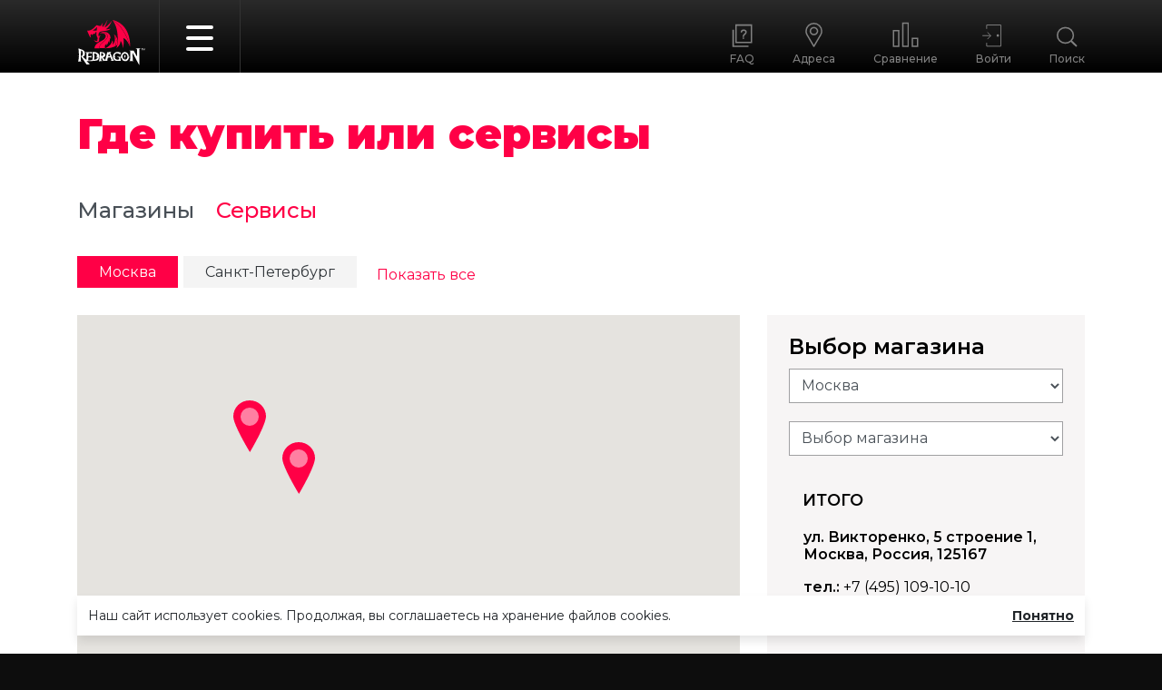

--- FILE ---
content_type: text/html; charset=utf-8
request_url: https://www.google.com/recaptcha/api2/anchor?ar=1&k=6LclnssrAAAAAAuXBcfV41vez07HUNM5kadfK0TV&co=aHR0cHM6Ly9yZWRyYWdvbi5ydTo0NDM.&hl=en&v=PoyoqOPhxBO7pBk68S4YbpHZ&size=normal&anchor-ms=20000&execute-ms=30000&cb=f43pfqlm9kmh
body_size: 49227
content:
<!DOCTYPE HTML><html dir="ltr" lang="en"><head><meta http-equiv="Content-Type" content="text/html; charset=UTF-8">
<meta http-equiv="X-UA-Compatible" content="IE=edge">
<title>reCAPTCHA</title>
<style type="text/css">
/* cyrillic-ext */
@font-face {
  font-family: 'Roboto';
  font-style: normal;
  font-weight: 400;
  font-stretch: 100%;
  src: url(//fonts.gstatic.com/s/roboto/v48/KFO7CnqEu92Fr1ME7kSn66aGLdTylUAMa3GUBHMdazTgWw.woff2) format('woff2');
  unicode-range: U+0460-052F, U+1C80-1C8A, U+20B4, U+2DE0-2DFF, U+A640-A69F, U+FE2E-FE2F;
}
/* cyrillic */
@font-face {
  font-family: 'Roboto';
  font-style: normal;
  font-weight: 400;
  font-stretch: 100%;
  src: url(//fonts.gstatic.com/s/roboto/v48/KFO7CnqEu92Fr1ME7kSn66aGLdTylUAMa3iUBHMdazTgWw.woff2) format('woff2');
  unicode-range: U+0301, U+0400-045F, U+0490-0491, U+04B0-04B1, U+2116;
}
/* greek-ext */
@font-face {
  font-family: 'Roboto';
  font-style: normal;
  font-weight: 400;
  font-stretch: 100%;
  src: url(//fonts.gstatic.com/s/roboto/v48/KFO7CnqEu92Fr1ME7kSn66aGLdTylUAMa3CUBHMdazTgWw.woff2) format('woff2');
  unicode-range: U+1F00-1FFF;
}
/* greek */
@font-face {
  font-family: 'Roboto';
  font-style: normal;
  font-weight: 400;
  font-stretch: 100%;
  src: url(//fonts.gstatic.com/s/roboto/v48/KFO7CnqEu92Fr1ME7kSn66aGLdTylUAMa3-UBHMdazTgWw.woff2) format('woff2');
  unicode-range: U+0370-0377, U+037A-037F, U+0384-038A, U+038C, U+038E-03A1, U+03A3-03FF;
}
/* math */
@font-face {
  font-family: 'Roboto';
  font-style: normal;
  font-weight: 400;
  font-stretch: 100%;
  src: url(//fonts.gstatic.com/s/roboto/v48/KFO7CnqEu92Fr1ME7kSn66aGLdTylUAMawCUBHMdazTgWw.woff2) format('woff2');
  unicode-range: U+0302-0303, U+0305, U+0307-0308, U+0310, U+0312, U+0315, U+031A, U+0326-0327, U+032C, U+032F-0330, U+0332-0333, U+0338, U+033A, U+0346, U+034D, U+0391-03A1, U+03A3-03A9, U+03B1-03C9, U+03D1, U+03D5-03D6, U+03F0-03F1, U+03F4-03F5, U+2016-2017, U+2034-2038, U+203C, U+2040, U+2043, U+2047, U+2050, U+2057, U+205F, U+2070-2071, U+2074-208E, U+2090-209C, U+20D0-20DC, U+20E1, U+20E5-20EF, U+2100-2112, U+2114-2115, U+2117-2121, U+2123-214F, U+2190, U+2192, U+2194-21AE, U+21B0-21E5, U+21F1-21F2, U+21F4-2211, U+2213-2214, U+2216-22FF, U+2308-230B, U+2310, U+2319, U+231C-2321, U+2336-237A, U+237C, U+2395, U+239B-23B7, U+23D0, U+23DC-23E1, U+2474-2475, U+25AF, U+25B3, U+25B7, U+25BD, U+25C1, U+25CA, U+25CC, U+25FB, U+266D-266F, U+27C0-27FF, U+2900-2AFF, U+2B0E-2B11, U+2B30-2B4C, U+2BFE, U+3030, U+FF5B, U+FF5D, U+1D400-1D7FF, U+1EE00-1EEFF;
}
/* symbols */
@font-face {
  font-family: 'Roboto';
  font-style: normal;
  font-weight: 400;
  font-stretch: 100%;
  src: url(//fonts.gstatic.com/s/roboto/v48/KFO7CnqEu92Fr1ME7kSn66aGLdTylUAMaxKUBHMdazTgWw.woff2) format('woff2');
  unicode-range: U+0001-000C, U+000E-001F, U+007F-009F, U+20DD-20E0, U+20E2-20E4, U+2150-218F, U+2190, U+2192, U+2194-2199, U+21AF, U+21E6-21F0, U+21F3, U+2218-2219, U+2299, U+22C4-22C6, U+2300-243F, U+2440-244A, U+2460-24FF, U+25A0-27BF, U+2800-28FF, U+2921-2922, U+2981, U+29BF, U+29EB, U+2B00-2BFF, U+4DC0-4DFF, U+FFF9-FFFB, U+10140-1018E, U+10190-1019C, U+101A0, U+101D0-101FD, U+102E0-102FB, U+10E60-10E7E, U+1D2C0-1D2D3, U+1D2E0-1D37F, U+1F000-1F0FF, U+1F100-1F1AD, U+1F1E6-1F1FF, U+1F30D-1F30F, U+1F315, U+1F31C, U+1F31E, U+1F320-1F32C, U+1F336, U+1F378, U+1F37D, U+1F382, U+1F393-1F39F, U+1F3A7-1F3A8, U+1F3AC-1F3AF, U+1F3C2, U+1F3C4-1F3C6, U+1F3CA-1F3CE, U+1F3D4-1F3E0, U+1F3ED, U+1F3F1-1F3F3, U+1F3F5-1F3F7, U+1F408, U+1F415, U+1F41F, U+1F426, U+1F43F, U+1F441-1F442, U+1F444, U+1F446-1F449, U+1F44C-1F44E, U+1F453, U+1F46A, U+1F47D, U+1F4A3, U+1F4B0, U+1F4B3, U+1F4B9, U+1F4BB, U+1F4BF, U+1F4C8-1F4CB, U+1F4D6, U+1F4DA, U+1F4DF, U+1F4E3-1F4E6, U+1F4EA-1F4ED, U+1F4F7, U+1F4F9-1F4FB, U+1F4FD-1F4FE, U+1F503, U+1F507-1F50B, U+1F50D, U+1F512-1F513, U+1F53E-1F54A, U+1F54F-1F5FA, U+1F610, U+1F650-1F67F, U+1F687, U+1F68D, U+1F691, U+1F694, U+1F698, U+1F6AD, U+1F6B2, U+1F6B9-1F6BA, U+1F6BC, U+1F6C6-1F6CF, U+1F6D3-1F6D7, U+1F6E0-1F6EA, U+1F6F0-1F6F3, U+1F6F7-1F6FC, U+1F700-1F7FF, U+1F800-1F80B, U+1F810-1F847, U+1F850-1F859, U+1F860-1F887, U+1F890-1F8AD, U+1F8B0-1F8BB, U+1F8C0-1F8C1, U+1F900-1F90B, U+1F93B, U+1F946, U+1F984, U+1F996, U+1F9E9, U+1FA00-1FA6F, U+1FA70-1FA7C, U+1FA80-1FA89, U+1FA8F-1FAC6, U+1FACE-1FADC, U+1FADF-1FAE9, U+1FAF0-1FAF8, U+1FB00-1FBFF;
}
/* vietnamese */
@font-face {
  font-family: 'Roboto';
  font-style: normal;
  font-weight: 400;
  font-stretch: 100%;
  src: url(//fonts.gstatic.com/s/roboto/v48/KFO7CnqEu92Fr1ME7kSn66aGLdTylUAMa3OUBHMdazTgWw.woff2) format('woff2');
  unicode-range: U+0102-0103, U+0110-0111, U+0128-0129, U+0168-0169, U+01A0-01A1, U+01AF-01B0, U+0300-0301, U+0303-0304, U+0308-0309, U+0323, U+0329, U+1EA0-1EF9, U+20AB;
}
/* latin-ext */
@font-face {
  font-family: 'Roboto';
  font-style: normal;
  font-weight: 400;
  font-stretch: 100%;
  src: url(//fonts.gstatic.com/s/roboto/v48/KFO7CnqEu92Fr1ME7kSn66aGLdTylUAMa3KUBHMdazTgWw.woff2) format('woff2');
  unicode-range: U+0100-02BA, U+02BD-02C5, U+02C7-02CC, U+02CE-02D7, U+02DD-02FF, U+0304, U+0308, U+0329, U+1D00-1DBF, U+1E00-1E9F, U+1EF2-1EFF, U+2020, U+20A0-20AB, U+20AD-20C0, U+2113, U+2C60-2C7F, U+A720-A7FF;
}
/* latin */
@font-face {
  font-family: 'Roboto';
  font-style: normal;
  font-weight: 400;
  font-stretch: 100%;
  src: url(//fonts.gstatic.com/s/roboto/v48/KFO7CnqEu92Fr1ME7kSn66aGLdTylUAMa3yUBHMdazQ.woff2) format('woff2');
  unicode-range: U+0000-00FF, U+0131, U+0152-0153, U+02BB-02BC, U+02C6, U+02DA, U+02DC, U+0304, U+0308, U+0329, U+2000-206F, U+20AC, U+2122, U+2191, U+2193, U+2212, U+2215, U+FEFF, U+FFFD;
}
/* cyrillic-ext */
@font-face {
  font-family: 'Roboto';
  font-style: normal;
  font-weight: 500;
  font-stretch: 100%;
  src: url(//fonts.gstatic.com/s/roboto/v48/KFO7CnqEu92Fr1ME7kSn66aGLdTylUAMa3GUBHMdazTgWw.woff2) format('woff2');
  unicode-range: U+0460-052F, U+1C80-1C8A, U+20B4, U+2DE0-2DFF, U+A640-A69F, U+FE2E-FE2F;
}
/* cyrillic */
@font-face {
  font-family: 'Roboto';
  font-style: normal;
  font-weight: 500;
  font-stretch: 100%;
  src: url(//fonts.gstatic.com/s/roboto/v48/KFO7CnqEu92Fr1ME7kSn66aGLdTylUAMa3iUBHMdazTgWw.woff2) format('woff2');
  unicode-range: U+0301, U+0400-045F, U+0490-0491, U+04B0-04B1, U+2116;
}
/* greek-ext */
@font-face {
  font-family: 'Roboto';
  font-style: normal;
  font-weight: 500;
  font-stretch: 100%;
  src: url(//fonts.gstatic.com/s/roboto/v48/KFO7CnqEu92Fr1ME7kSn66aGLdTylUAMa3CUBHMdazTgWw.woff2) format('woff2');
  unicode-range: U+1F00-1FFF;
}
/* greek */
@font-face {
  font-family: 'Roboto';
  font-style: normal;
  font-weight: 500;
  font-stretch: 100%;
  src: url(//fonts.gstatic.com/s/roboto/v48/KFO7CnqEu92Fr1ME7kSn66aGLdTylUAMa3-UBHMdazTgWw.woff2) format('woff2');
  unicode-range: U+0370-0377, U+037A-037F, U+0384-038A, U+038C, U+038E-03A1, U+03A3-03FF;
}
/* math */
@font-face {
  font-family: 'Roboto';
  font-style: normal;
  font-weight: 500;
  font-stretch: 100%;
  src: url(//fonts.gstatic.com/s/roboto/v48/KFO7CnqEu92Fr1ME7kSn66aGLdTylUAMawCUBHMdazTgWw.woff2) format('woff2');
  unicode-range: U+0302-0303, U+0305, U+0307-0308, U+0310, U+0312, U+0315, U+031A, U+0326-0327, U+032C, U+032F-0330, U+0332-0333, U+0338, U+033A, U+0346, U+034D, U+0391-03A1, U+03A3-03A9, U+03B1-03C9, U+03D1, U+03D5-03D6, U+03F0-03F1, U+03F4-03F5, U+2016-2017, U+2034-2038, U+203C, U+2040, U+2043, U+2047, U+2050, U+2057, U+205F, U+2070-2071, U+2074-208E, U+2090-209C, U+20D0-20DC, U+20E1, U+20E5-20EF, U+2100-2112, U+2114-2115, U+2117-2121, U+2123-214F, U+2190, U+2192, U+2194-21AE, U+21B0-21E5, U+21F1-21F2, U+21F4-2211, U+2213-2214, U+2216-22FF, U+2308-230B, U+2310, U+2319, U+231C-2321, U+2336-237A, U+237C, U+2395, U+239B-23B7, U+23D0, U+23DC-23E1, U+2474-2475, U+25AF, U+25B3, U+25B7, U+25BD, U+25C1, U+25CA, U+25CC, U+25FB, U+266D-266F, U+27C0-27FF, U+2900-2AFF, U+2B0E-2B11, U+2B30-2B4C, U+2BFE, U+3030, U+FF5B, U+FF5D, U+1D400-1D7FF, U+1EE00-1EEFF;
}
/* symbols */
@font-face {
  font-family: 'Roboto';
  font-style: normal;
  font-weight: 500;
  font-stretch: 100%;
  src: url(//fonts.gstatic.com/s/roboto/v48/KFO7CnqEu92Fr1ME7kSn66aGLdTylUAMaxKUBHMdazTgWw.woff2) format('woff2');
  unicode-range: U+0001-000C, U+000E-001F, U+007F-009F, U+20DD-20E0, U+20E2-20E4, U+2150-218F, U+2190, U+2192, U+2194-2199, U+21AF, U+21E6-21F0, U+21F3, U+2218-2219, U+2299, U+22C4-22C6, U+2300-243F, U+2440-244A, U+2460-24FF, U+25A0-27BF, U+2800-28FF, U+2921-2922, U+2981, U+29BF, U+29EB, U+2B00-2BFF, U+4DC0-4DFF, U+FFF9-FFFB, U+10140-1018E, U+10190-1019C, U+101A0, U+101D0-101FD, U+102E0-102FB, U+10E60-10E7E, U+1D2C0-1D2D3, U+1D2E0-1D37F, U+1F000-1F0FF, U+1F100-1F1AD, U+1F1E6-1F1FF, U+1F30D-1F30F, U+1F315, U+1F31C, U+1F31E, U+1F320-1F32C, U+1F336, U+1F378, U+1F37D, U+1F382, U+1F393-1F39F, U+1F3A7-1F3A8, U+1F3AC-1F3AF, U+1F3C2, U+1F3C4-1F3C6, U+1F3CA-1F3CE, U+1F3D4-1F3E0, U+1F3ED, U+1F3F1-1F3F3, U+1F3F5-1F3F7, U+1F408, U+1F415, U+1F41F, U+1F426, U+1F43F, U+1F441-1F442, U+1F444, U+1F446-1F449, U+1F44C-1F44E, U+1F453, U+1F46A, U+1F47D, U+1F4A3, U+1F4B0, U+1F4B3, U+1F4B9, U+1F4BB, U+1F4BF, U+1F4C8-1F4CB, U+1F4D6, U+1F4DA, U+1F4DF, U+1F4E3-1F4E6, U+1F4EA-1F4ED, U+1F4F7, U+1F4F9-1F4FB, U+1F4FD-1F4FE, U+1F503, U+1F507-1F50B, U+1F50D, U+1F512-1F513, U+1F53E-1F54A, U+1F54F-1F5FA, U+1F610, U+1F650-1F67F, U+1F687, U+1F68D, U+1F691, U+1F694, U+1F698, U+1F6AD, U+1F6B2, U+1F6B9-1F6BA, U+1F6BC, U+1F6C6-1F6CF, U+1F6D3-1F6D7, U+1F6E0-1F6EA, U+1F6F0-1F6F3, U+1F6F7-1F6FC, U+1F700-1F7FF, U+1F800-1F80B, U+1F810-1F847, U+1F850-1F859, U+1F860-1F887, U+1F890-1F8AD, U+1F8B0-1F8BB, U+1F8C0-1F8C1, U+1F900-1F90B, U+1F93B, U+1F946, U+1F984, U+1F996, U+1F9E9, U+1FA00-1FA6F, U+1FA70-1FA7C, U+1FA80-1FA89, U+1FA8F-1FAC6, U+1FACE-1FADC, U+1FADF-1FAE9, U+1FAF0-1FAF8, U+1FB00-1FBFF;
}
/* vietnamese */
@font-face {
  font-family: 'Roboto';
  font-style: normal;
  font-weight: 500;
  font-stretch: 100%;
  src: url(//fonts.gstatic.com/s/roboto/v48/KFO7CnqEu92Fr1ME7kSn66aGLdTylUAMa3OUBHMdazTgWw.woff2) format('woff2');
  unicode-range: U+0102-0103, U+0110-0111, U+0128-0129, U+0168-0169, U+01A0-01A1, U+01AF-01B0, U+0300-0301, U+0303-0304, U+0308-0309, U+0323, U+0329, U+1EA0-1EF9, U+20AB;
}
/* latin-ext */
@font-face {
  font-family: 'Roboto';
  font-style: normal;
  font-weight: 500;
  font-stretch: 100%;
  src: url(//fonts.gstatic.com/s/roboto/v48/KFO7CnqEu92Fr1ME7kSn66aGLdTylUAMa3KUBHMdazTgWw.woff2) format('woff2');
  unicode-range: U+0100-02BA, U+02BD-02C5, U+02C7-02CC, U+02CE-02D7, U+02DD-02FF, U+0304, U+0308, U+0329, U+1D00-1DBF, U+1E00-1E9F, U+1EF2-1EFF, U+2020, U+20A0-20AB, U+20AD-20C0, U+2113, U+2C60-2C7F, U+A720-A7FF;
}
/* latin */
@font-face {
  font-family: 'Roboto';
  font-style: normal;
  font-weight: 500;
  font-stretch: 100%;
  src: url(//fonts.gstatic.com/s/roboto/v48/KFO7CnqEu92Fr1ME7kSn66aGLdTylUAMa3yUBHMdazQ.woff2) format('woff2');
  unicode-range: U+0000-00FF, U+0131, U+0152-0153, U+02BB-02BC, U+02C6, U+02DA, U+02DC, U+0304, U+0308, U+0329, U+2000-206F, U+20AC, U+2122, U+2191, U+2193, U+2212, U+2215, U+FEFF, U+FFFD;
}
/* cyrillic-ext */
@font-face {
  font-family: 'Roboto';
  font-style: normal;
  font-weight: 900;
  font-stretch: 100%;
  src: url(//fonts.gstatic.com/s/roboto/v48/KFO7CnqEu92Fr1ME7kSn66aGLdTylUAMa3GUBHMdazTgWw.woff2) format('woff2');
  unicode-range: U+0460-052F, U+1C80-1C8A, U+20B4, U+2DE0-2DFF, U+A640-A69F, U+FE2E-FE2F;
}
/* cyrillic */
@font-face {
  font-family: 'Roboto';
  font-style: normal;
  font-weight: 900;
  font-stretch: 100%;
  src: url(//fonts.gstatic.com/s/roboto/v48/KFO7CnqEu92Fr1ME7kSn66aGLdTylUAMa3iUBHMdazTgWw.woff2) format('woff2');
  unicode-range: U+0301, U+0400-045F, U+0490-0491, U+04B0-04B1, U+2116;
}
/* greek-ext */
@font-face {
  font-family: 'Roboto';
  font-style: normal;
  font-weight: 900;
  font-stretch: 100%;
  src: url(//fonts.gstatic.com/s/roboto/v48/KFO7CnqEu92Fr1ME7kSn66aGLdTylUAMa3CUBHMdazTgWw.woff2) format('woff2');
  unicode-range: U+1F00-1FFF;
}
/* greek */
@font-face {
  font-family: 'Roboto';
  font-style: normal;
  font-weight: 900;
  font-stretch: 100%;
  src: url(//fonts.gstatic.com/s/roboto/v48/KFO7CnqEu92Fr1ME7kSn66aGLdTylUAMa3-UBHMdazTgWw.woff2) format('woff2');
  unicode-range: U+0370-0377, U+037A-037F, U+0384-038A, U+038C, U+038E-03A1, U+03A3-03FF;
}
/* math */
@font-face {
  font-family: 'Roboto';
  font-style: normal;
  font-weight: 900;
  font-stretch: 100%;
  src: url(//fonts.gstatic.com/s/roboto/v48/KFO7CnqEu92Fr1ME7kSn66aGLdTylUAMawCUBHMdazTgWw.woff2) format('woff2');
  unicode-range: U+0302-0303, U+0305, U+0307-0308, U+0310, U+0312, U+0315, U+031A, U+0326-0327, U+032C, U+032F-0330, U+0332-0333, U+0338, U+033A, U+0346, U+034D, U+0391-03A1, U+03A3-03A9, U+03B1-03C9, U+03D1, U+03D5-03D6, U+03F0-03F1, U+03F4-03F5, U+2016-2017, U+2034-2038, U+203C, U+2040, U+2043, U+2047, U+2050, U+2057, U+205F, U+2070-2071, U+2074-208E, U+2090-209C, U+20D0-20DC, U+20E1, U+20E5-20EF, U+2100-2112, U+2114-2115, U+2117-2121, U+2123-214F, U+2190, U+2192, U+2194-21AE, U+21B0-21E5, U+21F1-21F2, U+21F4-2211, U+2213-2214, U+2216-22FF, U+2308-230B, U+2310, U+2319, U+231C-2321, U+2336-237A, U+237C, U+2395, U+239B-23B7, U+23D0, U+23DC-23E1, U+2474-2475, U+25AF, U+25B3, U+25B7, U+25BD, U+25C1, U+25CA, U+25CC, U+25FB, U+266D-266F, U+27C0-27FF, U+2900-2AFF, U+2B0E-2B11, U+2B30-2B4C, U+2BFE, U+3030, U+FF5B, U+FF5D, U+1D400-1D7FF, U+1EE00-1EEFF;
}
/* symbols */
@font-face {
  font-family: 'Roboto';
  font-style: normal;
  font-weight: 900;
  font-stretch: 100%;
  src: url(//fonts.gstatic.com/s/roboto/v48/KFO7CnqEu92Fr1ME7kSn66aGLdTylUAMaxKUBHMdazTgWw.woff2) format('woff2');
  unicode-range: U+0001-000C, U+000E-001F, U+007F-009F, U+20DD-20E0, U+20E2-20E4, U+2150-218F, U+2190, U+2192, U+2194-2199, U+21AF, U+21E6-21F0, U+21F3, U+2218-2219, U+2299, U+22C4-22C6, U+2300-243F, U+2440-244A, U+2460-24FF, U+25A0-27BF, U+2800-28FF, U+2921-2922, U+2981, U+29BF, U+29EB, U+2B00-2BFF, U+4DC0-4DFF, U+FFF9-FFFB, U+10140-1018E, U+10190-1019C, U+101A0, U+101D0-101FD, U+102E0-102FB, U+10E60-10E7E, U+1D2C0-1D2D3, U+1D2E0-1D37F, U+1F000-1F0FF, U+1F100-1F1AD, U+1F1E6-1F1FF, U+1F30D-1F30F, U+1F315, U+1F31C, U+1F31E, U+1F320-1F32C, U+1F336, U+1F378, U+1F37D, U+1F382, U+1F393-1F39F, U+1F3A7-1F3A8, U+1F3AC-1F3AF, U+1F3C2, U+1F3C4-1F3C6, U+1F3CA-1F3CE, U+1F3D4-1F3E0, U+1F3ED, U+1F3F1-1F3F3, U+1F3F5-1F3F7, U+1F408, U+1F415, U+1F41F, U+1F426, U+1F43F, U+1F441-1F442, U+1F444, U+1F446-1F449, U+1F44C-1F44E, U+1F453, U+1F46A, U+1F47D, U+1F4A3, U+1F4B0, U+1F4B3, U+1F4B9, U+1F4BB, U+1F4BF, U+1F4C8-1F4CB, U+1F4D6, U+1F4DA, U+1F4DF, U+1F4E3-1F4E6, U+1F4EA-1F4ED, U+1F4F7, U+1F4F9-1F4FB, U+1F4FD-1F4FE, U+1F503, U+1F507-1F50B, U+1F50D, U+1F512-1F513, U+1F53E-1F54A, U+1F54F-1F5FA, U+1F610, U+1F650-1F67F, U+1F687, U+1F68D, U+1F691, U+1F694, U+1F698, U+1F6AD, U+1F6B2, U+1F6B9-1F6BA, U+1F6BC, U+1F6C6-1F6CF, U+1F6D3-1F6D7, U+1F6E0-1F6EA, U+1F6F0-1F6F3, U+1F6F7-1F6FC, U+1F700-1F7FF, U+1F800-1F80B, U+1F810-1F847, U+1F850-1F859, U+1F860-1F887, U+1F890-1F8AD, U+1F8B0-1F8BB, U+1F8C0-1F8C1, U+1F900-1F90B, U+1F93B, U+1F946, U+1F984, U+1F996, U+1F9E9, U+1FA00-1FA6F, U+1FA70-1FA7C, U+1FA80-1FA89, U+1FA8F-1FAC6, U+1FACE-1FADC, U+1FADF-1FAE9, U+1FAF0-1FAF8, U+1FB00-1FBFF;
}
/* vietnamese */
@font-face {
  font-family: 'Roboto';
  font-style: normal;
  font-weight: 900;
  font-stretch: 100%;
  src: url(//fonts.gstatic.com/s/roboto/v48/KFO7CnqEu92Fr1ME7kSn66aGLdTylUAMa3OUBHMdazTgWw.woff2) format('woff2');
  unicode-range: U+0102-0103, U+0110-0111, U+0128-0129, U+0168-0169, U+01A0-01A1, U+01AF-01B0, U+0300-0301, U+0303-0304, U+0308-0309, U+0323, U+0329, U+1EA0-1EF9, U+20AB;
}
/* latin-ext */
@font-face {
  font-family: 'Roboto';
  font-style: normal;
  font-weight: 900;
  font-stretch: 100%;
  src: url(//fonts.gstatic.com/s/roboto/v48/KFO7CnqEu92Fr1ME7kSn66aGLdTylUAMa3KUBHMdazTgWw.woff2) format('woff2');
  unicode-range: U+0100-02BA, U+02BD-02C5, U+02C7-02CC, U+02CE-02D7, U+02DD-02FF, U+0304, U+0308, U+0329, U+1D00-1DBF, U+1E00-1E9F, U+1EF2-1EFF, U+2020, U+20A0-20AB, U+20AD-20C0, U+2113, U+2C60-2C7F, U+A720-A7FF;
}
/* latin */
@font-face {
  font-family: 'Roboto';
  font-style: normal;
  font-weight: 900;
  font-stretch: 100%;
  src: url(//fonts.gstatic.com/s/roboto/v48/KFO7CnqEu92Fr1ME7kSn66aGLdTylUAMa3yUBHMdazQ.woff2) format('woff2');
  unicode-range: U+0000-00FF, U+0131, U+0152-0153, U+02BB-02BC, U+02C6, U+02DA, U+02DC, U+0304, U+0308, U+0329, U+2000-206F, U+20AC, U+2122, U+2191, U+2193, U+2212, U+2215, U+FEFF, U+FFFD;
}

</style>
<link rel="stylesheet" type="text/css" href="https://www.gstatic.com/recaptcha/releases/PoyoqOPhxBO7pBk68S4YbpHZ/styles__ltr.css">
<script nonce="LjSL1bAa5osBxUESh7pPOQ" type="text/javascript">window['__recaptcha_api'] = 'https://www.google.com/recaptcha/api2/';</script>
<script type="text/javascript" src="https://www.gstatic.com/recaptcha/releases/PoyoqOPhxBO7pBk68S4YbpHZ/recaptcha__en.js" nonce="LjSL1bAa5osBxUESh7pPOQ">
      
    </script></head>
<body><div id="rc-anchor-alert" class="rc-anchor-alert"></div>
<input type="hidden" id="recaptcha-token" value="[base64]">
<script type="text/javascript" nonce="LjSL1bAa5osBxUESh7pPOQ">
      recaptcha.anchor.Main.init("[\x22ainput\x22,[\x22bgdata\x22,\x22\x22,\[base64]/[base64]/[base64]/[base64]/[base64]/[base64]/KGcoTywyNTMsTy5PKSxVRyhPLEMpKTpnKE8sMjUzLEMpLE8pKSxsKSksTykpfSxieT1mdW5jdGlvbihDLE8sdSxsKXtmb3IobD0odT1SKEMpLDApO08+MDtPLS0pbD1sPDw4fFooQyk7ZyhDLHUsbCl9LFVHPWZ1bmN0aW9uKEMsTyl7Qy5pLmxlbmd0aD4xMDQ/[base64]/[base64]/[base64]/[base64]/[base64]/[base64]/[base64]\\u003d\x22,\[base64]\\u003d\x22,\x22wow3w4cJMUzDjMOgw7FZFHbCnsKvdSPDvlIIwrDCuCzCt0DDngU4wq7DsxXDvBVwNHhkw5HCqD/ClsK3TRNmWMOxHVbCqMOLw7XDpgbCg8K2U01rw7JGwr1VTSbChAXDjcOFw5EPw7bChDPDjhh3woLDnRlNJ0wgwoonwr7DsMOlw6Qow4dMacO4anE/GRJQZGfCq8Khw7A7wpI1w4/[base64]/CosOAwrjCicOswr0QV8KJWB/CuUHDmsOHwohAC8K/LUDCqjfDisObw4bDisKNehPCl8KBJhnCvn4pSsOQwqPDmcKPw4oAH2NLZHDCgsKcw6gAXMOjF2nDksK7YGfCv8Opw7FESMKZE8KWbcKeLsKvwoBfwoDCmRAbwqtJw6XDgRhLwqLCrmomwp7Dsnd7CMOPwrhDw6/DjljCrVEPwrTCscOLw67ClcKPw6pEFVZ4Qk3CixZJWcK2Y2LDiMKsWzd4XsOVwrkRKjcgecOLw6rDrxbDhcO7VsOTUcOfIcKyw6daeSk/[base64]/Dm0PDv8OzwqENdMK9f8KZw59qFMKSP8Otw5jCs2fCgcOKw6o1bMONcSk+HcORw7nCt8OZw67Cg1Nyw7R7wp3Cu2YeOD1/[base64]/[base64]/Ds8KSC39Uw7fDrcKhw6Y+XsOIw5zCtSLCqMOWw74iw5TDgMKDwqbCvcK9w7vDqMKDw79hw6TDmcOZQk0QasK+wp/DpMOiw407Zg00wpMpe1jCiRjDksOgw6DChcKVecKOYCPCg30GwpUmw7MCwrPCoxDDg8OhTRvDi2bDhMKdwp/DqgLDvEHDtsO2w6VFABXCglsEwoByw5lCw7dpBsOxCSh6w7HCssK+w6XCqw/ClBzCoEfCoEjCgDdMc8OjBXdiAcKJwobDljAHw4LCjDDDh8KxecKTH1PDisKOw47CuT/DhzkGw4vCuyIhQ0VrwoNWDsORMMKmw7XDg1bDnmzCqcOIC8KPGR4NVhA7wrzDqMKlw43Du3MaRQvDjS4nCcOeSR90IR7DrV7DlQIwwq16wqgFfcK/wppUw4lGwp18dMKDfTIuPiHColXCoBcpXj0TXEHDlcOrw4Row4bDkcO3wohDwrXCuMKEFxp4wqTDpDvCq3FjasOUfMKPwqzChcKRwpzCgcO9UlnDmcO9YCnDoRNGQ0Z+wqppwqQ9w6vCicKOwq/Cp8KDwqkJWhTDnXgRw4jChsK/Zwpjw4ZVw6Zrw7nClsOUw63Ds8O2Uz9HwrQSwr5MexTCqMKhw7Eywqlnwqo/[base64]/Cn1fCkQdhwp92YMOKasO/wqnCn8KowqvCoGPClsOYLcKwH8KAwojDjkVvS35ZcMKkWsKEC8KHwrfCosO4w6s4w4xFw4HCsw84wrvCgGHDi1PCo2zCk0wew5fDpcKnPsKcwqpPZzU0wrPCsMOWFXHCjGhmwq0Sw4VuGsKnVnR/dcOlPEnDmDpQwpQ1wqHDjcObUMK/F8OUwqtTw7XChsKGTcKDesKVYMKWH38iwrHCgcKMBxTCl3nDjsK/[base64]/CcOoKCnDmi0sH8Kbwo7CkcKbMnLDqkXDssOzwoHCn8K1XcK9w5HCuC/[base64]/CtinCk8OLw7DDmV1DOSbDhEPDvcKnwqV/w6rCoWhKwovDpUl7w7vDi1YAEsKUQ8K9L8KywpFyw7/DuMOCOVXDiRDDs2rCkFjDtUHDmn7DplPCs8KrFcK9OcKFLsKLW1bDiXB+wq/DmEQCI2szBS7DplPCoD7Cv8KxRx1nwpAqw6luw7/DocKGX2Mqw6LCvsKzwrzDjMKewpbDncOlIFnCnTgzA8KXwpTDiXELwrNvTmjCqQVlw5PCucKzTR3Ci8KiS8Oew7fCsz1LLMOawpHClD5YHcOaw4pAw6Rmw7PCmSjDkCcRP8O0w4kDwrcUw4YxUMOtdBDDtsKlw5tVasKrfcOIC1rDqsK8DQY7w4cnwo/[base64]/[base64]/[base64]/[base64]/[base64]/Ct8O6djFyw5MHwonCuQzCrCDCkhk6wpUQFxDDusOjwpTCrsK6ScOywqTCljfDlxpReh3DpDMHcwBcwrzCgMOWCMKxw6tGw5nCg2XDrsO9JUHCk8Omw5/CgX4Fw71vwojCtkHDoMOOwqYHwo0gJjvDiQ/Cu8OHw6giw7jCosKAwrzCpcKPFCASwpbDnVhJBmfDpcKRDsOiBMKDwpJ6a8K4LMK8wqEqCw13FjcjwovDlkLDpnFGDMKiW3/[base64]/wqLCpgNeWjzDmQvCpQfDgsKXJMOtwoEQWQLClgHDmFjCmwLDv0Mpwohnwotjw6TCowfDuRLCscOfQXrCi3bDtsKGDMKDIANiFXzCmSobwqPChcKRw4LCvsOhwpbDqxTDhk7DlXHDqRvDgcKWfMK2wpouw7RFU2VpwoTCmH1pw4oHKHw/w6BBGcKrOSrCvAFlw74aXsKudMKfwrpOwrzDucOMd8OnJ8O7DWRrw6LDicKAYkhHR8KWwqg1wqvDgzHDpWfDp8Kxwo4XJEgiOm0vw5kFw5ccw6AUw7p0AEcAHTXCmiMTwr54wpQyw43DiMOpw4DDvnDClsKDFyXDtQvDlcKMwqZLwogVYifCh8K/HA16UmFvDSXDnXlrw6rDlsO0OMOfCsK1QD03w7wbwpXDgcO8wrxCNsOlwo5fXcOtw54Cw5UsDyg0w4DCg8KxwrvCvsKYI8O5w7FMw5TDl8K0wp88wolfw7TCtmBXNkXDlcKGW8O/w55YSMOQdMKmYTDDncOHMlUDw5vCtcKtQcKBI2fDpzvCtcKPbcKTBcOTVMOOwrsUw6/DpRJ1w5gbc8O5w4DDq8KscwQew6XCmMO5UMKmaBBiwqU0KcOTwpdyJcKbM8OAwo00w6TCq2YpIsK3Z8KvNUTCl8OBWsOXw6bClQ8IO1REG2YzABAXw53DlCNda8OIw5HDpcO5w4PDs8O2esOhwo/CssONw5DDqBVvecOgcTvDi8OTw40vw6PDv8OkNcKGegDDng/Cglozw6jClsOZw5hqNXMKOcOGHn7CnMOQwonDkHJLecOoSDPDh0pEw6bCgcKrbhrDh1FVw5bCsTTCmjILEk/ClTA+GgAFBcKkw7bDuBXDrMKQHk4Awr9rwrjCk1JEPMKLOA7DlAcCw4/CmkkHacOkw7TCswd9UBvCu8KGVh0FVl/Cv3h6wrlKwpYWXUJIw4wMDsOlecKBFyssDnRzw67DtMK2VUrCuCQOazLDvltuS8O/KcKZw4I3RHhuwpMIwoXCnxTCkMKVwpZEb3zDncKqaFXCmSsqw7lmECJKIj9TwoTDg8OAw7XCpsKbw73DhXnCo1lsOcOSwoVxT8KpbRzCvz8uwovCtsOMw5jDucOKw6HCkzXCjTvDpsOewrYnwr7Ck8OMUmFCU8KDw4HDr1/DlDbDiifCssK3HRFPHV8if0NIw54Ew4dJwoXDmsK2wq9Lw7nDkwbCqXHDszoQJ8K1NhIKWMKXFsKTw5DDncKcUhRFw7HCvsKFw454w6fDsMO6amjDpMK1aQbDmHwCwqkWGsKzXBUfw54Aw4ofwpbDvGzCpxcuwr/DhMOpw40VQ8OkwqnChcKAwp7CoQTCqw1rDh3Cj8OAOwwUw6cGwppmw5fCug9/acOKFUAuOlbCnMK2w63DgUEUw4wOB2N/CDZMw4taAzI4w4Z7w7cWYD1AwrvDl8Khw7TCmsKAwphrEMKwwpTCm8KXbjDDtV/[base64]/DnCdMfmwrRsK2w74dw5bCrlzDgwPDgcOEwrPCtCfCgsKaw4MJw5/Dn3XDjzYUw7oPQMKlcMOEZWLDgsKbwpQQCMKgVx0QbcKAwpRqw6bCjFTDssOBw54qLA4Gw4Q4TVFCw6JZXsORPynDr8KMcErCtMKQCMO1FAvCvB/[base64]/CssOtw4p7wqjDkcKZw4rDiHx9IljCjMKcdcOZwrLCi8O8wr0qw7fDtsK4KSrCh8K2QR/CnsKzRx/[base64]/ChlEhw5Iew67DksKPeMK1w6ZIw63DswDCnzA/UgTDg2HCnSkBw7Rlw64KVWTCgsOfw6/CjsKNwpQVw53Dk8Orw4kawpwpS8KjCcO/[base64]/Cl8OZYMOvQRV3TE/Cu8O3Q8OJLsK6wo8ZYcO6wphZOMKrw4c9Kw1SPVA1KT8mGMKiO0vDqxzCtzE4wr9ZwoPCsMKsS2Izw4kbSMK/[base64]/wrjCjcOWwqsnGcOYwpdFaMKxPCfCv8OtMATDmUbCmyLDiH3DgcOCw4o8wp7DqU0zPTJEw7jDp3PCi1RRJ0c4LsOxScKAQ1/Dr8OhDEI7fGLDkmDDsMOdwrgwwozDscK/[base64]/DulvCqBXCt8OaOmTDpMK7wqPCjB4yw7vCv8OGMwfCuURjbcKJfAHDkEQ4M0gdCcOJOVkXck3DhWvDl0jDmcKrw5DDsMOeRMORNVPDgcKFagx8RsKFwpJZAgfDqj4TH8Kkw7/Cr8K/[base64]/CjMKaMxTDjgvCrVTDocKbwoTCl2ETJ1wFWS0tQcK/V8KQw5vCn1bDnVchw4PClCVgH17Dgy7DjMOAw7nCljBFIcK/wrAUw55QwqPDoMKfw7EwbcOQCS4XwqBmw7jCrMKlQC4iPyUkwphAwoEaw5vCnlbDs8ONw5IFBcODwpDCr3fDjx3Cr8KUaC7DmSd9LWvDlMOFTQkhdBvDmsOcVEhqSMOzw5hwGMOBwqrCkTTDk1dQwqd8MWV6w5BZe37DsnXCkHTCvcOTw4DCv3A/[base64]/Cv2vDlz41eW1Hw5xMw7vCuzMkVlgMRX53wqooV2VSFMOpw5PCgznCoAsKF8O6w4N7w5sRwrTDpcOow4wvKmbDiMKuCFfCsHgDwpoNwp/CgMKmdsKIw5FswoLCjUFMRcOTw4fDp0fDrULDvMOYw7dpwrNiBWFEwq/Dg8K+w6fCtDJow5TDg8K7w7ZeQm1twrfDvTHCpzt1w4fDrh/Cixpdw4jDnyHChWERw6fCnijDusOIMMKuQ8OnwrfCsSnClMKLe8OMcnYSwq/[base64]/Dq8O7T2fDv8KwwocMf8Ouw7k7wrbDs1XCu8O6fF1+JXV4ZsOTRycXw5/[base64]/DugTDisKcJMKhYg/Dk8ObMg/DocOeHhczw7zDogHDjsOLwpPDmcKswqFow5bDhcObJAfDh03CjUdfwpAcwqbCsg9Sw7XCuDHCuB9mw7TCjQQoP8OVw7PCrCfDnR5Bwrg+worCjcKUw4RnKnV2L8KbKcKLDcKLwpp2w6LDgcKxw74WKiIYDcK/[base64]/DtMOcwrbDkiwAwqvDv8KZC8OTwpQfwo/DnW/Dq8O6woHCgMKHL0HDrwzDt8Kkw68cwpnCocK6wrx/woIwNnXCvkzCiVnCvsKJJcKhw7ohOBfDt8O3wq9ZPDDCkMKLw7/[base64]/Cj3wSBWXDocOcw4nDgMOjw63DlsOILn4Xw60xWsKDFBfCnMKUw4VMw6vCgcOLNsKXwpHChnA/wrvCicOhwrpXIig2wq/DvcKTJCNjcTfCj8OQwqzCkDMgF8OqwrrDrMOnwq/CicKHMQTDrVDDscOaGsOfw6ZlURUlaSvDnW9XworDuHxWScOrwrXCp8OeTyQewo8fwo/DpHvDl1UYwo09EcODID1Uw6LDswfCvDNCf2bCvlZNWcKqFMO/wrTDmEcowoUpYsKhwrPCkMKfCcKywq3DusKFw7YYw6QJE8O3wpLDlsK6RDdjZMOwSMOkF8OmwrRUWHQbwrkew486XiMBGQbDn2lAUsKuRHIvfWY9w7JePsKLw6LCvcODJjctw5FVBsO9GsOTwrE4M3/Cv2g3IsK+ezfDvsOzFsOPwoZUJMKuwp7Dnz0Fwq4Ww716Z8KVPgDCnMO9GcK+wp3DoMOPwqchWG/ChAzDrh4Dwqcgw7PCo8KZY3jDncOnB0vDg8KES8KnQgPCsQZ/w4pMwrHCpB4PF8OUNjEFwrM4R8KCwrjDt0XCr2LDsxnChMOOwrXDhsKfQMOCYkAGw5ZLeFRuX8OZZVjCgsKvVcKrw7RAMR/Dvwd5aXLDl8Krw4IAWsOOUAlkwrIzwqcOw7NNw6TCnSvCoMOqNk4lR8OaJ8O+W8KnOFFfwoLCgkghw6tkTjfCkcOiwps+dVZWw4UGw57DkcKoKcOXICMVIHbCkcOBFsOIaMOSY2xbGkDCt8KxZMOHw6HDvTDDvEZZQlTDvgoQY1Erw47DkRrDjB/DtV3CtcOhwpvCisO1FsO4E8KlwqNCelxeVMKjw5TCkcKUT8O2CU9cCsOKw6lKwqnDtT9lwqLDkMKzwpgqw68jw4DCmizCn0TDl1jDsMKmacKgfCxiwrfCjXbDnh8JfmXCgnnCiMOpwqHDssO4cGp+wqfDosK3bG/[base64]/CuywQS8KycC0yw7/Ck8OyQsOzFHHCnMOJLMOLwoDCrMOqCipSVnMLwojChx9Owq/DqMKqw7nCgMOqAX/DkElEAUMfw5TCiMK9NRRtwrbCtcKKWzpHa8KSLDZXw7wpwoR6G8OJw6Axw6PCoTbCu8KOFsOhBgEOFkItWcOOw7EXR8OnwpMqwqoGIW4OwpvDp09BwpPDqUDDpcKBHMKDwq9iW8KFEMObW8OlwrLDmVA8wpHCucOpwoczw5rCh8KIw6vDsEPDksO/w4wSHwzDpsOuSxY/B8Krw68bw4N0DBZbw5cOwp4SAynDpyVCNMK1LcKodsKhwopEw5wuwqjDql5adl/Dr3UZw45jLScObcK/w4DCsQsTZgrChVnCpMKBJsOow5PChcOjTDZ2JAN4LA3DtDLDrlPDozlCw5lew40vwoJzaFsRD8KRViJWw5J1DBLCg8KQG0jDvMKQFMKUa8OGw47Do8K8w4tlw6xMwqs/L8OvfMKew7jDrsOVwrQiBsKnw5AQwrXCmcKwJMOIwrpzwrYeVi5dBTsQwpjCq8KpD8Ksw5YWwqDDv8KPBsKJw77DjTrClQ/DkQwcwq0CJsOPwo/[base64]/DrsOkw4XCkMKmLVlRJ8Kxw6toHWRCwqnDkTs5T8Kcw6/CrsKMKBbDmyI9GhbCvhPCocK+wpbCkh7DlMK8w6jCrmfDkDLDsGEmQMOsNDkNBE/[base64]/Ds8KBEcOVe23Dk19RFgXDjwfCgFRHMsKqXVd/w4HDvynCq8O5wowGw7IzwofDmsKJw7VmSDXDlsOdwobCkHbDqMKWIMKkw67Dl2zCqmrDqcOvw4vDkzBjJcKGG37CpTbDsMOsw5HCnBQgV2vCu3fDrsOFD8KvwqbDkj3CoXjCtgFlw47CmcKZeE/CjxsUexHDq8OHTsKbJSrDugHDnMOcAcO0GcOHwo/DnVszw6zDs8K5DHcXw57DvS/DiWpXwqJWwq3DuU17PR7DuhPCnB4ELXzDljzDoVXCtAzDpwoRET9EMBjCjQEETEUdw6JURcKYXlslfFjDlWFywrpze8ORe8OcfUdsT8Oiw4/[base64]/wrjDtDTDnlXCm8KjRCjDqn/DpTs3bzPCgsKGVWpkwqDDo17DujvCo2B2w5fDj8OBworDny4mw6AtSMKXKsOsw5HCgMOrUsKoUMOSwozDrcKnJMOqPcOoAsOtwoHCtcKOw40Kwq7DhB45wqRCwrUFw7gPwpTDhlLDhiHDjcKOwp7DgWYPwrLDmsKjIHJmw5bDm1rCsHTDuF/DizNrw5Igwqg3w7cFTz1KQSF+MMOhWcObwoMQwp7CtnQ9dR4Dw6XDqcOla8OiBX8cwq7CrsOAw6fDqcOgwo4bw6zDjsKzOMK7w6PDtcK+aA16w7nCi3TDhhjCk0rCpznCtWzCn1xZWXkawp8awq/Dp1Q5wrzDvMOzw4fDssO6w71AwpUGP8K6wq9dGQMkw6BtZ8OmwoVDw4UYA34Iw5E2egnCocO2OCNSwrzDvzDCoMKXwo/[base64]/[base64]/CmMOqw44twoLDghJ9wp7CgWcQw4TDvcOkWnDDjcOgw4dLw47DvjXDkkzDl8KCw5ZHwrjCpHvDucO0w74IV8OAdXPChMKVw4MbAMKcO8O4wqFEw658GcOAwoZhw4wDDBbCmDsRwoVDeDnDmCh1JA3CgxfChnhXwo4Lw6zDg2xqY8OdQsKXGB/CgMOJwqvCpkl5wr7DrMOrBsOSKMKOYkMtwqrDt8KFBsK5w6oGwrw8wr/DkWTCjWcYSEUYUsOsw74yMcOiw7PCi8Obw5A6VCF4wr7DtzbCqcK4Rmh/B0nCmQLDjB15bmp1wrnDmzVec8KMXcKgFybCjMOKw4fDkBfDs8OMNGPDrMKZwol6w5oRZwNyWHfDs8O1DcObdmFjLcO8w6FCwrHDuDHDo0YYwo/CtsO9K8OlNFjDpAF8wpJcwpjCk8KDcBnCrz9HV8KCwrLDpMKGS8Oow67Cjm/DgSoPT8KqZQ5zfcKsLsOnwpANwowrwpnCk8O6w6TCilRvw7LCvmQ8aMOIwqBlBsKyZ1FyYMOjw7bDssOAworCk33CmMOgwqfDukHDq0nDiynDn8KofUzDpDzDjBTDsR5nw612wpRIwqXDtzsVwojCkWcVw5fDuQ3Cq2fCgR/DnMK+wpIsw6rDjsKQGlbCglbDmhVmKWDDgMOxwqrCpsOyN8Khw681wr7Dpj8Pw7HDpX8ZQMKgw5/CmsKKGMKAwroaw57DlcOJasKwwp/ChzvCu8O/MSFAIU9Rw7DCrF/CrsK6wqJqw63Cp8KhwqDCh8K9w6MTCBgiwroOwrRRBiQMHMKJaQrDgDJHasKAwqAxwrcIwoPCuTfDrcKeIg7CgsKvwrJswrgPCMOXw7rDolp7VsKiwrRVMWHCuhQtw4rDlDPDksOYNsKKBMKfR8Onw6Yiwq/CkMOCA8OSwqXCnMOIdHsbwr4EwrPDn8O5bcOZwqNAw4DDmcOTwrMIcEzDj8KFecOwSsOyQUtmw5EpXnI9wo/DucKrwpBnXcKGP8OVMsKtwrnDuWjDi2J8w5zDr8OXw5DDs3rCpEIrw7ACFk7CqCtoZsODw4V4w6vDv8K2TAoQLMOPCMKowrbDucKjw6/CgcOtNjzDvMOtQMONw4jDtRPDosKBOkhywq9Dwq/Dq8KIwr4yAcKQQk3Cm8Okwo7DtGjDuMOqZMOJwqVRNT4JLh14GRd1wpzDvsKccVVQw7/Dpywmwr9vRMKBw4XChcKcw6nCoVtYUh0UaBNWDHZ0w4/DhggmLMKnw7srw57Dihl4V8O+LcOKRcOGwpzClsO/BHlWAC/[base64]/Cv8KoYH7CmDHCicKNAE7DosOoTRBaM8Ksw5LDhhRfw4DDpsKrw7DCsGkHfsOERS8zXAArw7wKKXpmX8Oow69EPjJCVE3Cn8KBwrXCgcK6w4d8eVICw5bCjmDCukLDgMOzwoATGMK/PV5EwodwGcKIwqAOI8Oiw7UCw6jDoHTCvsOHDMO6f8K/EsKAXcKyScKswrZrNzTDoUzDvwhRwpBLwqYZLwkyMMKdYsO/U8OSL8OBZ8OGwrHChFbCuMK4w68JXMOgasKWwrsmDMK3fcOzwpfDv0RLwqw4H2TDrcKGVsO/KsOPwpZIw6HCr8OzFQhgWsOFJcKeI8OTHDRSbcKdw5LCiznDssOOwo1tOcK5M3EOSsO1w4/[base64]/[base64]/CosKVwp1vwrkYwqHCuWLDnUDDtcK0esKxVgrDl8OJURvDr8KaAMO4w4UBw5VlcWA7w6V8AgPCpsKgw7LCvkYcwppJM8OIDsOLOsKGw4FIKgl5wqDDqMOIXMOjw4/[base64]/Cj8OPWsK8DQjDj0hTwrvCmsKEa2J9w4LCqWcLw5bCsAjDr8K0wowafMKvwoFGQ8OfchrDtBVowr5Uw7U5woTCoBPCg8KdCFTCnDTDqUTDvgHCgGZ4wqcnU3zComzCgHoFMMKQw4/DmcKaSSHDhVNiw5TDucOhwqFyMHDDkMKEGsKKPMOAwoZJOUHCncKDbiLDpMKLQXdBU8K3w7XCgwjCmcKjw5jCnTvCrEYBw4vDusK7TMKQw7TCrsO9w4TDvxjCkCkFG8KBD13Cqz3Dj0cBW8K7CD5ew60ONx1tCcOjw5HCpcOnd8KZw7/[base64]/IMOZVMOtAhYLwpY6FsO1w6vDn08zIS3CgMK/wqJVKcK4YH/DusKaKmpfwp5Tw4TDoGTCj1FOBDLCq8KhMcKIwrldaSxcIwUtccKawrp3HsOzbsKBVT4Zw7bCjsOaw7U2CkjDrQjCucKqaxpBbsOtJwvCoybCq11pFWEow7HCs8KFwrbCnX/[base64]/wr8facKMEU3CvMOIw7wXeMODKcKpwogew6h7wqdZw5jCiMKJDQrCn0fDoMOQWsKawrwJw4LCscKDw4bDrQbChALDnzwxFcKBwrQ6wos8w41DeMOBcsOOwqrDosOqdxDCkQfDtcOkw5nCqGDCtMOgwoxDwogBwq49wplsUcOGQVfCosOxQ2FQKcO/[base64]/a8KVw5TCrD/Ch8KPwq3Dl8K/[base64]/w4vDtcKowqrCi8O1w5tLwo4XLXQMfSvDjDx4w4EqQ8Oswp3DmBLDgMKZAhzCj8K1wqnCnMKEPMKNw7bDo8Ozw5bDok/ClT9owo/CjcOOwrA+w6AFw4LCtcKkw7EpXcK8OcOlRsKwwpbDkX0cZksOw7HChmpqw4HCqsO6w4g/b8OBw5MOw5TDoMKTw4VHwqQ2bhpeKcKJw7BawoJnTnnDisKCOzszw6xSKWrClsOLw7haZMKPwp/Dv0cAwqtCw4fCiUPDsE5/w6TDpBl2LkBsJVAwWsOcw6otw58pe8OZw7UPwo5GfybCvcKlw5pBw7hRJcOOw67ChRYOwr/Du13DgAJRIWY2w6EJXsKsA8Kkw7kuw7ErCsK4w4LCsH/Crm/CssOrw67ChsO+VibDtyLCjSYtw7Akw6h8aQwpwo/[base64]/IsKdA8OjwrZ3RMOWXBYBZwLCsFtUwoTDjcO9wrdqwopCInx9Ww/CkH/CpcKiw4cOcFJxwo7DqyvDtVZsays9LsOUwpN2UBlsP8Kdw5nDvMODRcO6w6R7Aho2NsOyw6UHM8KTw5bDosOrKMOuHi5Rwo7DrlDDicOoDBXDscOMbEpyw6/Di3rCvk/CtiZKwpY2wq5Zw4phwr7CjDzCkBXDgRB7w7MTw6Yqw6vCncKMwr7CusKjFn3DicKtTCohwrNMw4NPwqRuw4czNW1/[base64]/DusOQw40NwqzCsg1zw5VsXMOUwoLClMOGCjLDhMOQwqliQcKscMO5wpnDlEjDjg0YwrTDukBSw6J/[base64]/CqyjDl14Yw7HCu0rDsSHCr3csw5oSGldfwpfDhCnDvsOqw5zCpR7DscOxC8OKMsKww5IeWU8Bw4FFwqskURbDjF/CtX3DqDfCmArCqMKZEMOmw6x1wpbDiGrClsKZwpVNw5LDk8OWBiEVKMOUbMKYwpkQwoYpw7QAMUXCnBfDtcOmfgLDu8OnUkhGw6J2aMK1w7Umw79kZmQ8w4bDvz7DsyDDscO5H8ORR0TDhS9EeMKHw6bDisOHwq/CmhNKCAHCo0zCnMOmw6nDog7CgR/CqsKjaDbDkmzDuxrDvSbDjU7DjsKtwpw6VMKeUXPClHFXDh/[base64]/CucOGwrnDiTVhK0kXO1HCv23DscObw41kwoERF8K2wrbCmcOBw518w7pHwp4ZwqJhwpFXC8OnNsO7DcORc8OCw7guDsOmcsOPwq/DrSLCjcOxLy/CqMOIw7tgwp18cWNPdQfDv2FrwqHDv8OOZ38JwonCggfDoywPXMOSWV1TTyY4H8K6eQ1GYMOAMsO3AF3Dp8Oxd3rDsMKfw4pPZ2nClsKnwqrDsV7DsEXDmFlIw5/CjMKZM8KAe8KyfV/DiMOLYsOUwq/[base64]/FMK8wo8fw7MlOw/CpMOzw7PCp8Kyf20uw7Uuw4fCosKUdcKBBsOraMKDN8KVL3MdwrUqaFsnVRXCjE4mw5nDrSYWwpJPNihRScOOHMKvwoEvHcKrKyMiwq8RaMK2w4sNYsK2w59lw5s5WjPDqcO5wqJeMMK7wqtHQ8ONQw3CnU7ChFTClALCixTCqTpDXMO8acOBwokKejMAMMOnwq/DrCpoRsKjw703GsK/OcKGwpgTwpV+wogsw5jCtFPCg8KkO8K/MMOaRRHDpMKHwpJrLlTDhlhAw4Vgw5zDnFJCw6oXWhZbSxPDlHMvA8KlEsKSw5BvZcO/[base64]/Cl0EzcGrDuyDDgMOiGcO3Tw8Hw6wJQifCg2A5wpx0w43DtsK3L3LClhLDgcKVYMOPZ8Ksw45qQMOOHMOyUm/CuXR+L8Oiw4zCoDALwpHDpsOTd8KqSMK7Hmtbwo18w7gsw782PTEnQEnCoQDCisO2Bj0wwonCucOLwqDCgkxXw44ywqzDsR3DkyAsw57Cv8OlJsOHNMK3w7hbD8KrwrE+wqHCisKKZgYFWcOkMcKaw6/Dk3Ikw7cqwrrDtU3DuFYvfsK5w7ojwq8AD37DmMOiTQDDlFZLQMKpC3nCoF7CtGHDhSVGO8KeCsO1w6jDnsKUw5DDusKIZMOVw7TCtG3Dt2HDrw1Rwrh7w6BywpMyAcKSw4vDjMOhPMKtw6HCrjLDicKkUsKdwpTChMORwofCh8KGw4pqwpBuw714QCbCvg/[base64]/[base64]/DlcK6amJxK8O1QcOjwqUtwrsAcFvDpcOAwrsowrTDiFTDrGfCrsK8UMKtPBUFHsKDwphrwpDDtgjDucOTb8O1fR/Do8KyXsKFwoktQA5FF1xQe8KJXXfCtMOVScOOw6XDksOEFcOfwrxCwqDCm8Kgw7UMw74TEcONOzJfw6duaMOJw44QwoQrwrjCnMKZwrHDglPCkcKIEMOFAih+LmBPb8OnfMOOw7dxw5/Dp8K+wp7CuMOQw5bChkVMXA4ZCSVZYARiw4DCrMOZD8ODTCHCt3/Du8O8wrHDu0XDpsK/[base64]/DliHChDMAwqrCuwPCpMKTw6rDs8OwPcO0w73DhcKUZB0sA8Kbw6bDm3haw7nDgHnDrsKZAA7DsXVvbWISwoHClQjCl8KbwqLCiT1LwpM2w45Kwo4mVG/DjBHDp8Kww7zDssKJZsKMQEBEWzHDmMKxThXCpXMgwp/DqlpKw5EqJ1E+AA5TwqXCl8KvIAl7wojCjX1kwooPwoTDksOCezPDisKdwp3CkmXDjBpAw4HDjMKcEcKzwozCksONw5hxwpxedsOxC8KOH8OQwoTCn8K0w6TDh03Duy/[base64]/CpsOnU8KlL8O7wqrDgQtROX/DpyLDjcOqw6XDj0vCscKUO2HCk8Kaw5snWGzCi27Dph/CqnPCjgcSw4PDqz5VdDE2csKRbUcEZwvDiMKUQnkXc8OGFsOgw7sYw4NnbcKoa1wlwq/CgsKPMCHDn8KMM8KewrVTw7kcZz9FwqbDqRPDmxtcwq8BwrY9KsOowq9LbwzDg8KySmkfw5bDnsKUw5XDjsOOwqrDmVTDm07Cj1HDuGLDvcKXVHLCgikrQsKfwo9pw7rCuVrDlsO6FibDuF3DicORXcO/FMK5woLDkXQRw6A0wrM8BsKkwrh+wpzDmUfDv8KbHzHCtioMWcOPT0nDrCtjAWUeGMKAwpPDscOFw4NSB3XCusKQdBFLwqIeMlfDmU3DlsKKZsK0H8OpYMOiw6TDihnDt1/CtMK3w6lHw7BYOsKlw7fCsDrCnxXDg1XCuETDknDDg1/DmiQHZHXDn3o9OhxxMcKPXGjDq8OPwqDCv8K+wpp5wocrw6DDqBLCgH9resKsGTQ0ei3Co8ORLRfDg8O5wqjDnht5OnvCu8Oqwo0TYsOYwoYhwpVxP8OsaUs9EsOQwqhwQXk/wrgqXsKwwpgqwr0mBcOibUnDp8OHw50MwpLCg8OEFMKBwqFJTcKrQn7DpTrCp1vCh0RRw6cfGCcNIznDtiowEsObwpJPwp7CmcOWwrvChXhALsKFAsO/BEt4PcKww5gqw7DDtDpcwrBuwq9jwonDgEBTPUhwN8Klw4LDhjDCh8OFwpvCgS/CsSDDl0UZwpLDjj5HwqTDnTUaMMKtGkAoPcK0W8KVWiPDqcKyE8OIwpbDksKPOhJGwpd4azFSw5VBw67DlsOUwoDDlAzDrsOpw44NE8KBfm/CisKUa2VywqjChQLCpcKxAcOZVEAtDzjDpMOew4fDl3HCnD/[base64]/CjHnDnsOlwq9Hw5UmJ8OnL8ONUcOsSsKFw4zDssODw4DCvmUfw6QgNABfURI8AMKRRMK0ccKWWMKJbQUFwqEHwp/[base64]/PnHDkmnDuFVHw7N4w7sLw45gw5rDhHnDhsKKwp/Ds8Ksahxiw5LCmCzDmcKWwrDCl2nDvG4KRztVw4vDvUrDqTJWKsKufsOxw7QRO8OKw4bCqMKsP8OADHF9NhkJS8KGSsK2wq5hPmLCssOvwoAdCTlYw6UTXwLCrFTDjlcVw73DnMK2PgDCpwYxfMOBPcKAw53DsQcbw5pWwofCozl+EsOQwq/[base64]/Dk8Oww63Ch8K1B8Orw7VuBcOxw6fCj8OxGCjDiEzCu1B/wr3DpiHCpMKMFTFxB0DChMOfRsK6QQfCnjXCt8OVw4ATwoPCs1DDo0p0wrLDq2fCsGvDhsOreMOMwr3DlHw+HkPDvDgRGcOFQsOgdV11MEHDgRA/YlLDkDEGw4wtwpTCscOPNMKuwp7Dn8KEw4jCs3lscMO2RmnCiT0zw4TCp8K/cWQgecKGwrYkw4MoECfDi8K9TsO/dWvCiXnDk8KLw7RYMU8HXg1sw4B+wq14woTDhcK8w7DCjxfCn1FXRsKmw6kjNjTCl8OEwrFoBwVEwoIOXsOnXgjCsQgQwoTDsUnClXcmUHANAGDDmwgxw4zDqcOoOyIvE8K2wp9jHcKSw7vDjH8QLkoge8OBTsKswo7Dj8OjwokQw5PDrC/Dv8Kzwrslw440w4IoQSrDmwwqw5vCnkLDmMKuf8O+woElwrfCpcKbQsOmasO9wodAJHjDuDJ4I8KofsOFHcKBwpRVKUnCv8K6EMK7w7/DmMKGwqQDK1Jzw6XDisOYfsKxwosyYUvDvgXCocOqXMO+Jlg0w6DDu8KKw4ImWcOxwoxYc8OBw4tNOsKEw61DccK9aSw+wpF/w4LCg8Kiw53CgMK4dcO8wofCmXdEwqbCuWjCksOJYsOqM8KewpcbMcOjHMKgw7VzacO2w47CqsKGQXd9w5R+LcKVwpRfw4snwqnDvzXDglLDo8K/w6LCt8KzwrLCpAbCrsKTwqrClMKtNsKnX2QGeWl1GwXDkl4dwrjCqWDCrsKSWi4HbsKrehfDpxXCsUTDtsOZAMKHfzrDt8KwZzrCvcOcPcOKXWTCqETDiizDsw9IbMK/wqFqwr/DhcKSw7vCgQjCo3YxTxlLajN/[base64]/CusODwp9Vw7XCvsKufVzCu1FAMcO4w6YDw5cfwqJ1woXDpMKZc13DgcKuwqvCvG/[base64]/wo7DkwTCv8KmBUDCuMKrdMO4KsOVw77DvsOMKAzDpMO/wrjCi8OUb8KgwonDnMOCw5tZw40iATdLw4Raalgoeg/[base64]/wpnDhDU2wprDtcOXUT7CvMOrZcOvHgIYD2TCkzdOwr/Dv8KmfsOGwqLCrMOoKl8Aw4Fyw6A0K8KnYsKLGTUFesKFUGVsw74MCsOUw7vCrVUKfMKdYMKNBsKQw7MEwoIyw5bDjsKsw7vCm28lWmrDtcKZw4Iuw6cANCnDtD/[base64]/wpXClsOMwqtPI1XDrcOeCVjDjRNNG1laGsKnHMKYUMKaw5bDqxrDhsOFw7vDlkQZGwZpw6XDvcK8McOua8KHwp5kwqTCk8KwUsKDwpMfwr/DnB4UNiRdw6XCtnAvNMKqw7k2woTCm8OcRmc\\u003d\x22],null,[\x22conf\x22,null,\x226LclnssrAAAAAAuXBcfV41vez07HUNM5kadfK0TV\x22,0,null,null,null,1,[21,125,63,73,95,87,41,43,42,83,102,105,109,121],[1017145,681],0,null,null,null,null,0,null,0,1,700,1,null,0,\[base64]/76lBhnEnQkZnOKMAhnM8xEZ\x22,0,0,null,null,1,null,0,0,null,null,null,0],\x22https://redragon.ru:443\x22,null,[1,1,1],null,null,null,0,3600,[\x22https://www.google.com/intl/en/policies/privacy/\x22,\x22https://www.google.com/intl/en/policies/terms/\x22],\x22ulW+N3pnjL8rKOvwpoDNwxwRYag67s82P6mQL7W1WZg\\u003d\x22,0,0,null,1,1768993174760,0,0,[84,198,175,137,8],null,[140,112,177,218],\x22RC-tszuXsZ-scJwtg\x22,null,null,null,null,null,\x220dAFcWeA6Wf0YyNyiATGrsNLoButSQx-n3G7qNV7T-bYe5tTBxDcnQgW8pcgz9DdDraGlcbpQYYdNRKbRFkqy7rqk_gh0P-TvEhw\x22,1769075974672]");
    </script></body></html>

--- FILE ---
content_type: text/css
request_url: https://redragon.ru/assets/app_styles.382dfba8c9cd47d7ca7f.css
body_size: 272964
content:
@import url(https://fonts.googleapis.com/css2?family=Montserrat:ital,wght@0,300;0,400;0,500;0,600;0,700;0,900;1,500&display=swap);
/*!
 * jQuery UI Slider 1.14.1
 * https://jqueryui.com
 *
 * Copyright OpenJS Foundation and other contributors
 * Released under the MIT license.
 * https://jquery.org/license
 *
 * https://api.jqueryui.com/slider/#theming
 */
.ui-slider {
	position: relative;
	text-align: left;
}
.ui-slider .ui-slider-handle {
	position: absolute;
	z-index: 2;
	width: 1.2em;
	height: 1.2em;
	cursor: pointer;
	touch-action: none;
}
.ui-slider .ui-slider-range {
	position: absolute;
	z-index: 1;
	font-size: .7em;
	display: block;
	border: 0;
	background-position: 0 0;
}

.ui-slider-horizontal {
	height: .8em;
}
.ui-slider-horizontal .ui-slider-handle {
	top: -.3em;
	margin-left: -.6em;
}
.ui-slider-horizontal .ui-slider-range {
	top: 0;
	height: 100%;
}
.ui-slider-horizontal .ui-slider-range-min {
	left: 0;
}
.ui-slider-horizontal .ui-slider-range-max {
	right: 0;
}

.ui-slider-vertical {
	width: .8em;
	height: 100px;
}
.ui-slider-vertical .ui-slider-handle {
	left: -.3em;
	margin-left: 0;
	margin-bottom: -.6em;
}
.ui-slider-vertical .ui-slider-range {
	left: 0;
	width: 100%;
}
.ui-slider-vertical .ui-slider-range-min {
	bottom: 0;
}
.ui-slider-vertical .ui-slider-range-max {
	top: 0;
}

:root{--blue:#007bff;--indigo:#6610f2;--purple:#6f42c1;--pink:#e83e8c;--red:#f14668;--orange:#fd7e14;--yellow:#ffe08a;--green:#48c78e;--teal:#20c997;--cyan:#3e8ed0;--white:#fff;--gray:#6c757d;--gray-dark:#343a40;--primary:#FF0046;--secondary:#4D4D4D;--success:#48c78e;--info:#3e8ed0;--warning:#ffe08a;--danger:#f14668;--light:#f8f9fa;--dark:#343a40;--breakpoint-xs:0;--breakpoint-sm:576px;--breakpoint-md:768px;--breakpoint-lg:992px;--breakpoint-xl:1200px;--font-family-sans-serif:-apple-system,BlinkMacSystemFont,"Segoe UI",Roboto,"Helvetica Neue",Arial,"Noto Sans",sans-serif,"Apple Color Emoji","Segoe UI Emoji","Segoe UI Symbol","Noto Color Emoji";--font-family-monospace:SFMono-Regular,Menlo,Monaco,Consolas,"Liberation Mono","Courier New",monospace}*,::after,::before{box-sizing:border-box}html{font-family:sans-serif;line-height:1.15;-webkit-text-size-adjust:100%;-webkit-tap-highlight-color:transparent}article,aside,figcaption,figure,footer,header,hgroup,main,nav,section{display:block}body{margin:0;font-family:-apple-system,BlinkMacSystemFont,"Segoe UI",Roboto,"Helvetica Neue",Arial,"Noto Sans",sans-serif,"Apple Color Emoji","Segoe UI Emoji","Segoe UI Symbol","Noto Color Emoji";font-size:1rem;font-weight:400;line-height:1.5;color:#212529;text-align:left;background-color:#fff}[tabindex="-1"]:focus:not(:focus-visible){outline:0!important}hr{box-sizing:content-box;height:0;overflow:visible}h1,h2,h3,h4,h5,h6{margin-top:0;margin-bottom:.5rem}p{margin-top:0;margin-bottom:1rem}abbr[data-original-title],abbr[title]{text-decoration:underline;text-decoration:underline dotted;cursor:help;border-bottom:0;text-decoration-skip-ink:none}address{margin-bottom:1rem;font-style:normal;line-height:inherit}dl,ol,ul{margin-top:0;margin-bottom:1rem}ol ol,ol ul,ul ol,ul ul{margin-bottom:0}dt{font-weight:700}dd{margin-bottom:.5rem;margin-left:0}blockquote{margin:0 0 1rem}b,strong{font-weight:bolder}small{font-size:80%}sub,sup{position:relative;font-size:75%;line-height:0;vertical-align:baseline}sub{bottom:-.25em}sup{top:-.5em}a{color:#ff0046;text-decoration:none;background-color:transparent}a:hover{color:#b30031;text-decoration:none}a:not([href]){color:inherit;text-decoration:none}a:not([href]):hover{color:inherit;text-decoration:none}code,kbd,pre,samp{font-family:SFMono-Regular,Menlo,Monaco,Consolas,"Liberation Mono","Courier New",monospace;font-size:1em}pre{margin-top:0;margin-bottom:1rem;overflow:auto;-ms-overflow-style:scrollbar}figure{margin:0 0 1rem}img{vertical-align:middle;border-style:none}svg{overflow:hidden;vertical-align:middle}table{border-collapse:collapse}caption{padding-top:.75rem;padding-bottom:.75rem;color:#6c757d;text-align:left;caption-side:bottom}th{text-align:inherit}label{display:inline-block;margin-bottom:.5rem}button{border-radius:0}button:focus{outline:1px dotted;outline:5px auto -webkit-focus-ring-color}button,input,optgroup,select,textarea{margin:0;font-family:inherit;font-size:inherit;line-height:inherit}button,input{overflow:visible}button,select{text-transform:none}[role=button]{cursor:pointer}select{word-wrap:normal}[type=button],[type=reset],[type=submit],button{-webkit-appearance:button}[type=button]:not(:disabled),[type=reset]:not(:disabled),[type=submit]:not(:disabled),button:not(:disabled){cursor:pointer}[type=button]::-moz-focus-inner,[type=reset]::-moz-focus-inner,[type=submit]::-moz-focus-inner,button::-moz-focus-inner{padding:0;border-style:none}input[type=checkbox],input[type=radio]{box-sizing:border-box;padding:0}textarea{overflow:auto;resize:vertical}fieldset{min-width:0;padding:0;margin:0;border:0}legend{display:block;width:100%;max-width:100%;padding:0;margin-bottom:.5rem;font-size:1.5rem;line-height:inherit;color:inherit;white-space:normal}progress{vertical-align:baseline}[type=number]::-webkit-inner-spin-button,[type=number]::-webkit-outer-spin-button{height:auto}[type=search]{outline-offset:-2px;-webkit-appearance:none}[type=search]::-webkit-search-decoration{-webkit-appearance:none}::-webkit-file-upload-button{font:inherit;-webkit-appearance:button}output{display:inline-block}summary{display:list-item;cursor:pointer}template{display:none}[hidden]{display:none!important}.h1,.h2,.h3,.h4,.h5,.h6,h1,h2,h3,h4,h5,h6{margin-bottom:.5rem;font-weight:500;line-height:1.2}.h1,h1{font-size:2.5rem}.h2,h2{font-size:2rem}.h3,h3{font-size:1.75rem}.h4,h4{font-size:1.5rem}.h5,h5{font-size:1.25rem}.h6,h6{font-size:1rem}.lead{font-size:1.25rem;font-weight:300}.display-1{font-size:6rem;font-weight:300;line-height:1.2}.display-2{font-size:5.5rem;font-weight:300;line-height:1.2}.display-3{font-size:4.5rem;font-weight:300;line-height:1.2}.display-4{font-size:3.5rem;font-weight:300;line-height:1.2}hr{margin-top:1rem;margin-bottom:1rem;border:0;border-top:1px solid rgba(0,0,0,.1)}.small,small{font-size:80%;font-weight:400}.mark,mark{padding:.2em;background-color:#fcf8e3}.list-unstyled{padding-left:0;list-style:none}.list-inline{padding-left:0;list-style:none}.list-inline-item{display:inline-block}.list-inline-item:not(:last-child){margin-right:.5rem}.initialism{font-size:90%;text-transform:uppercase}.blockquote{margin-bottom:1rem;font-size:1.25rem}.blockquote-footer{display:block;font-size:80%;color:#6c757d}.blockquote-footer::before{content:"\2014\00A0"}.img-fluid{max-width:100%;height:auto}.img-thumbnail{padding:.25rem;background-color:#fff;border:1px solid #dee2e6;max-width:100%;height:auto}.figure{display:inline-block}.figure-img{margin-bottom:.5rem;line-height:1}.figure-caption{font-size:90%;color:#6c757d}code{font-size:87.5%;color:#e83e8c;word-wrap:break-word}a>code{color:inherit}kbd{padding:.2rem .4rem;font-size:87.5%;color:#fff;background-color:#212529}kbd kbd{padding:0;font-size:100%;font-weight:700}pre{display:block;font-size:87.5%;color:#212529}pre code{font-size:inherit;color:inherit;word-break:normal}.pre-scrollable{max-height:340px;overflow-y:scroll}.container{width:100%;padding-right:15px;padding-left:15px;margin-right:auto;margin-left:auto}@media (min-width:576px){.container{max-width:540px}}@media (min-width:768px){.container{max-width:720px}}@media (min-width:992px){.container{max-width:960px}}@media (min-width:1200px){.container{max-width:1140px}}.container-fluid,.container-lg,.container-md,.container-sm,.container-xl{width:100%;padding-right:15px;padding-left:15px;margin-right:auto;margin-left:auto}@media (min-width:576px){.container,.container-sm{max-width:540px}}@media (min-width:768px){.container,.container-md,.container-sm{max-width:720px}}@media (min-width:992px){.container,.container-lg,.container-md,.container-sm{max-width:960px}}@media (min-width:1200px){.container,.container-lg,.container-md,.container-sm,.container-xl{max-width:1140px}}.row{display:flex;flex-wrap:wrap;margin-right:-15px;margin-left:-15px}.no-gutters{margin-right:0;margin-left:0}.no-gutters>.col,.no-gutters>[class*=col-]{padding-right:0;padding-left:0}.col,.col-1,.col-10,.col-11,.col-12,.col-2,.col-3,.col-4,.col-5,.col-6,.col-7,.col-8,.col-9,.col-auto,.col-lg,.col-lg-1,.col-lg-10,.col-lg-11,.col-lg-12,.col-lg-2,.col-lg-3,.col-lg-4,.col-lg-5,.col-lg-6,.col-lg-7,.col-lg-8,.col-lg-9,.col-lg-auto,.col-md,.col-md-1,.col-md-10,.col-md-11,.col-md-12,.col-md-2,.col-md-3,.col-md-4,.col-md-5,.col-md-6,.col-md-7,.col-md-8,.col-md-9,.col-md-auto,.col-sm,.col-sm-1,.col-sm-10,.col-sm-11,.col-sm-12,.col-sm-2,.col-sm-3,.col-sm-4,.col-sm-5,.col-sm-6,.col-sm-7,.col-sm-8,.col-sm-9,.col-sm-auto,.col-xl,.col-xl-1,.col-xl-10,.col-xl-11,.col-xl-12,.col-xl-2,.col-xl-3,.col-xl-4,.col-xl-5,.col-xl-6,.col-xl-7,.col-xl-8,.col-xl-9,.col-xl-auto{position:relative;width:100%;padding-right:15px;padding-left:15px}.col{flex-basis:0;flex-grow:1;min-width:0;max-width:100%}.row-cols-1>*{flex:0 0 100%;max-width:100%}.row-cols-2>*{flex:0 0 50%;max-width:50%}.row-cols-3>*{flex:0 0 33.33333%;max-width:33.33333%}.row-cols-4>*{flex:0 0 25%;max-width:25%}.row-cols-5>*{flex:0 0 20%;max-width:20%}.row-cols-6>*{flex:0 0 16.66667%;max-width:16.66667%}.col-auto{flex:0 0 auto;width:auto;max-width:100%}.col-1{flex:0 0 8.33333%;max-width:8.33333%}.col-2{flex:0 0 16.66667%;max-width:16.66667%}.col-3{flex:0 0 25%;max-width:25%}.col-4{flex:0 0 33.33333%;max-width:33.33333%}.col-5{flex:0 0 41.66667%;max-width:41.66667%}.col-6{flex:0 0 50%;max-width:50%}.col-7{flex:0 0 58.33333%;max-width:58.33333%}.col-8{flex:0 0 66.66667%;max-width:66.66667%}.col-9{flex:0 0 75%;max-width:75%}.col-10{flex:0 0 83.33333%;max-width:83.33333%}.col-11{flex:0 0 91.66667%;max-width:91.66667%}.col-12{flex:0 0 100%;max-width:100%}.order-first{order:-1}.order-last{order:13}.order-0{order:0}.order-1{order:1}.order-2{order:2}.order-3{order:3}.order-4{order:4}.order-5{order:5}.order-6{order:6}.order-7{order:7}.order-8{order:8}.order-9{order:9}.order-10{order:10}.order-11{order:11}.order-12{order:12}.offset-1{margin-left:8.33333%}.offset-2{margin-left:16.66667%}.offset-3{margin-left:25%}.offset-4{margin-left:33.33333%}.offset-5{margin-left:41.66667%}.offset-6{margin-left:50%}.offset-7{margin-left:58.33333%}.offset-8{margin-left:66.66667%}.offset-9{margin-left:75%}.offset-10{margin-left:83.33333%}.offset-11{margin-left:91.66667%}@media (min-width:576px){.col-sm{flex-basis:0;flex-grow:1;min-width:0;max-width:100%}.row-cols-sm-1>*{flex:0 0 100%;max-width:100%}.row-cols-sm-2>*{flex:0 0 50%;max-width:50%}.row-cols-sm-3>*{flex:0 0 33.33333%;max-width:33.33333%}.row-cols-sm-4>*{flex:0 0 25%;max-width:25%}.row-cols-sm-5>*{flex:0 0 20%;max-width:20%}.row-cols-sm-6>*{flex:0 0 16.66667%;max-width:16.66667%}.col-sm-auto{flex:0 0 auto;width:auto;max-width:100%}.col-sm-1{flex:0 0 8.33333%;max-width:8.33333%}.col-sm-2{flex:0 0 16.66667%;max-width:16.66667%}.col-sm-3{flex:0 0 25%;max-width:25%}.col-sm-4{flex:0 0 33.33333%;max-width:33.33333%}.col-sm-5{flex:0 0 41.66667%;max-width:41.66667%}.col-sm-6{flex:0 0 50%;max-width:50%}.col-sm-7{flex:0 0 58.33333%;max-width:58.33333%}.col-sm-8{flex:0 0 66.66667%;max-width:66.66667%}.col-sm-9{flex:0 0 75%;max-width:75%}.col-sm-10{flex:0 0 83.33333%;max-width:83.33333%}.col-sm-11{flex:0 0 91.66667%;max-width:91.66667%}.col-sm-12{flex:0 0 100%;max-width:100%}.order-sm-first{order:-1}.order-sm-last{order:13}.order-sm-0{order:0}.order-sm-1{order:1}.order-sm-2{order:2}.order-sm-3{order:3}.order-sm-4{order:4}.order-sm-5{order:5}.order-sm-6{order:6}.order-sm-7{order:7}.order-sm-8{order:8}.order-sm-9{order:9}.order-sm-10{order:10}.order-sm-11{order:11}.order-sm-12{order:12}.offset-sm-0{margin-left:0}.offset-sm-1{margin-left:8.33333%}.offset-sm-2{margin-left:16.66667%}.offset-sm-3{margin-left:25%}.offset-sm-4{margin-left:33.33333%}.offset-sm-5{margin-left:41.66667%}.offset-sm-6{margin-left:50%}.offset-sm-7{margin-left:58.33333%}.offset-sm-8{margin-left:66.66667%}.offset-sm-9{margin-left:75%}.offset-sm-10{margin-left:83.33333%}.offset-sm-11{margin-left:91.66667%}}@media (min-width:768px){.col-md{flex-basis:0;flex-grow:1;min-width:0;max-width:100%}.row-cols-md-1>*{flex:0 0 100%;max-width:100%}.row-cols-md-2>*{flex:0 0 50%;max-width:50%}.row-cols-md-3>*{flex:0 0 33.33333%;max-width:33.33333%}.row-cols-md-4>*{flex:0 0 25%;max-width:25%}.row-cols-md-5>*{flex:0 0 20%;max-width:20%}.row-cols-md-6>*{flex:0 0 16.66667%;max-width:16.66667%}.col-md-auto{flex:0 0 auto;width:auto;max-width:100%}.col-md-1{flex:0 0 8.33333%;max-width:8.33333%}.col-md-2{flex:0 0 16.66667%;max-width:16.66667%}.col-md-3{flex:0 0 25%;max-width:25%}.col-md-4{flex:0 0 33.33333%;max-width:33.33333%}.col-md-5{flex:0 0 41.66667%;max-width:41.66667%}.col-md-6{flex:0 0 50%;max-width:50%}.col-md-7{flex:0 0 58.33333%;max-width:58.33333%}.col-md-8{flex:0 0 66.66667%;max-width:66.66667%}.col-md-9{flex:0 0 75%;max-width:75%}.col-md-10{flex:0 0 83.33333%;max-width:83.33333%}.col-md-11{flex:0 0 91.66667%;max-width:91.66667%}.col-md-12{flex:0 0 100%;max-width:100%}.order-md-first{order:-1}.order-md-last{order:13}.order-md-0{order:0}.order-md-1{order:1}.order-md-2{order:2}.order-md-3{order:3}.order-md-4{order:4}.order-md-5{order:5}.order-md-6{order:6}.order-md-7{order:7}.order-md-8{order:8}.order-md-9{order:9}.order-md-10{order:10}.order-md-11{order:11}.order-md-12{order:12}.offset-md-0{margin-left:0}.offset-md-1{margin-left:8.33333%}.offset-md-2{margin-left:16.66667%}.offset-md-3{margin-left:25%}.offset-md-4{margin-left:33.33333%}.offset-md-5{margin-left:41.66667%}.offset-md-6{margin-left:50%}.offset-md-7{margin-left:58.33333%}.offset-md-8{margin-left:66.66667%}.offset-md-9{margin-left:75%}.offset-md-10{margin-left:83.33333%}.offset-md-11{margin-left:91.66667%}}@media (min-width:992px){.col-lg{flex-basis:0;flex-grow:1;min-width:0;max-width:100%}.row-cols-lg-1>*{flex:0 0 100%;max-width:100%}.row-cols-lg-2>*{flex:0 0 50%;max-width:50%}.row-cols-lg-3>*{flex:0 0 33.33333%;max-width:33.33333%}.row-cols-lg-4>*{flex:0 0 25%;max-width:25%}.row-cols-lg-5>*{flex:0 0 20%;max-width:20%}.row-cols-lg-6>*{flex:0 0 16.66667%;max-width:16.66667%}.col-lg-auto{flex:0 0 auto;width:auto;max-width:100%}.col-lg-1{flex:0 0 8.33333%;max-width:8.33333%}.col-lg-2{flex:0 0 16.66667%;max-width:16.66667%}.col-lg-3{flex:0 0 25%;max-width:25%}.col-lg-4{flex:0 0 33.33333%;max-width:33.33333%}.col-lg-5{flex:0 0 41.66667%;max-width:41.66667%}.col-lg-6{flex:0 0 50%;max-width:50%}.col-lg-7{flex:0 0 58.33333%;max-width:58.33333%}.col-lg-8{flex:0 0 66.66667%;max-width:66.66667%}.col-lg-9{flex:0 0 75%;max-width:75%}.col-lg-10{flex:0 0 83.33333%;max-width:83.33333%}.col-lg-11{flex:0 0 91.66667%;max-width:91.66667%}.col-lg-12{flex:0 0 100%;max-width:100%}.order-lg-first{order:-1}.order-lg-last{order:13}.order-lg-0{order:0}.order-lg-1{order:1}.order-lg-2{order:2}.order-lg-3{order:3}.order-lg-4{order:4}.order-lg-5{order:5}.order-lg-6{order:6}.order-lg-7{order:7}.order-lg-8{order:8}.order-lg-9{order:9}.order-lg-10{order:10}.order-lg-11{order:11}.order-lg-12{order:12}.offset-lg-0{margin-left:0}.offset-lg-1{margin-left:8.33333%}.offset-lg-2{margin-left:16.66667%}.offset-lg-3{margin-left:25%}.offset-lg-4{margin-left:33.33333%}.offset-lg-5{margin-left:41.66667%}.offset-lg-6{margin-left:50%}.offset-lg-7{margin-left:58.33333%}.offset-lg-8{margin-left:66.66667%}.offset-lg-9{margin-left:75%}.offset-lg-10{margin-left:83.33333%}.offset-lg-11{margin-left:91.66667%}}@media (min-width:1200px){.col-xl{flex-basis:0;flex-grow:1;min-width:0;max-width:100%}.row-cols-xl-1>*{flex:0 0 100%;max-width:100%}.row-cols-xl-2>*{flex:0 0 50%;max-width:50%}.row-cols-xl-3>*{flex:0 0 33.33333%;max-width:33.33333%}.row-cols-xl-4>*{flex:0 0 25%;max-width:25%}.row-cols-xl-5>*{flex:0 0 20%;max-width:20%}.row-cols-xl-6>*{flex:0 0 16.66667%;max-width:16.66667%}.col-xl-auto{flex:0 0 auto;width:auto;max-width:100%}.col-xl-1{flex:0 0 8.33333%;max-width:8.33333%}.col-xl-2{flex:0 0 16.66667%;max-width:16.66667%}.col-xl-3{flex:0 0 25%;max-width:25%}.col-xl-4{flex:0 0 33.33333%;max-width:33.33333%}.col-xl-5{flex:0 0 41.66667%;max-width:41.66667%}.col-xl-6{flex:0 0 50%;max-width:50%}.col-xl-7{flex:0 0 58.33333%;max-width:58.33333%}.col-xl-8{flex:0 0 66.66667%;max-width:66.66667%}.col-xl-9{flex:0 0 75%;max-width:75%}.col-xl-10{flex:0 0 83.33333%;max-width:83.33333%}.col-xl-11{flex:0 0 91.66667%;max-width:91.66667%}.col-xl-12{flex:0 0 100%;max-width:100%}.order-xl-first{order:-1}.order-xl-last{order:13}.order-xl-0{order:0}.order-xl-1{order:1}.order-xl-2{order:2}.order-xl-3{order:3}.order-xl-4{order:4}.order-xl-5{order:5}.order-xl-6{order:6}.order-xl-7{order:7}.order-xl-8{order:8}.order-xl-9{order:9}.order-xl-10{order:10}.order-xl-11{order:11}.order-xl-12{order:12}.offset-xl-0{margin-left:0}.offset-xl-1{margin-left:8.33333%}.offset-xl-2{margin-left:16.66667%}.offset-xl-3{margin-left:25%}.offset-xl-4{margin-left:33.33333%}.offset-xl-5{margin-left:41.66667%}.offset-xl-6{margin-left:50%}.offset-xl-7{margin-left:58.33333%}.offset-xl-8{margin-left:66.66667%}.offset-xl-9{margin-left:75%}.offset-xl-10{margin-left:83.33333%}.offset-xl-11{margin-left:91.66667%}}.table{width:100%;margin-bottom:1rem;color:#212529}.table td,.table th{padding:.75rem;vertical-align:top;border-top:1px solid #dee2e6}.table thead th{vertical-align:bottom;border-bottom:2px solid #dee2e6}.table tbody+tbody{border-top:2px solid #dee2e6}.table-sm td,.table-sm th{padding:.3rem}.table-bordered{border:1px solid #dee2e6}.table-bordered td,.table-bordered th{border:1px solid #dee2e6}.table-bordered thead td,.table-bordered thead th{border-bottom-width:2px}.table-borderless tbody+tbody,.table-borderless td,.table-borderless th,.table-borderless thead th{border:0}.table-striped tbody tr:nth-of-type(odd){background-color:rgba(0,0,0,.05)}.table-hover tbody tr:hover{color:#212529;background-color:rgba(0,0,0,.075)}.table-primary,.table-primary>td,.table-primary>th{background-color:#ffb8cb}.table-primary tbody+tbody,.table-primary td,.table-primary th,.table-primary thead th{border-color:#ff7a9f}.table-hover .table-primary:hover{background-color:#ff9fb8}.table-hover .table-primary:hover>td,.table-hover .table-primary:hover>th{background-color:#ff9fb8}.table-secondary,.table-secondary>td,.table-secondary>th{background-color:#cdcdcd}.table-secondary tbody+tbody,.table-secondary td,.table-secondary th,.table-secondary thead th{border-color:#a2a2a2}.table-hover .table-secondary:hover{background-color:silver}.table-hover .table-secondary:hover>td,.table-hover .table-secondary:hover>th{background-color:silver}.table-success,.table-success>td,.table-success>th{background-color:#ccefdf}.table-success tbody+tbody,.table-success td,.table-success th,.table-success thead th{border-color:#a0e2c4}.table-hover .table-success:hover{background-color:#b9e9d3}.table-hover .table-success:hover>td,.table-hover .table-success:hover>th{background-color:#b9e9d3}.table-info,.table-info>td,.table-info>th{background-color:#c9dff2}.table-info tbody+tbody,.table-info td,.table-info th,.table-info thead th{border-color:#9bc4e7}.table-hover .table-info:hover{background-color:#b4d3ed}.table-hover .table-info:hover>td,.table-hover .table-info:hover>th{background-color:#b4d3ed}.table-warning,.table-warning>td,.table-warning>th{background-color:#fff6de}.table-warning tbody+tbody,.table-warning td,.table-warning th,.table-warning thead th{border-color:#ffefc2}.table-hover .table-warning:hover{background-color:#ffefc5}.table-hover .table-warning:hover>td,.table-hover .table-warning:hover>th{background-color:#ffefc5}.table-danger,.table-danger>td,.table-danger>th{background-color:#fbcbd5}.table-danger tbody+tbody,.table-danger td,.table-danger th,.table-danger thead th{border-color:#f89fb0}.table-hover .table-danger:hover{background-color:#f9b3c2}.table-hover .table-danger:hover>td,.table-hover .table-danger:hover>th{background-color:#f9b3c2}.table-light,.table-light>td,.table-light>th{background-color:#fdfdfe}.table-light tbody+tbody,.table-light td,.table-light th,.table-light thead th{border-color:#fbfcfc}.table-hover .table-light:hover{background-color:#ececf6}.table-hover .table-light:hover>td,.table-hover .table-light:hover>th{background-color:#ececf6}.table-dark,.table-dark>td,.table-dark>th{background-color:#c6c8ca}.table-dark tbody+tbody,.table-dark td,.table-dark th,.table-dark thead th{border-color:#95999c}.table-hover .table-dark:hover{background-color:#b9bbbe}.table-hover .table-dark:hover>td,.table-hover .table-dark:hover>th{background-color:#b9bbbe}.table-active,.table-active>td,.table-active>th{background-color:rgba(0,0,0,.075)}.table-hover .table-active:hover{background-color:rgba(0,0,0,.075)}.table-hover .table-active:hover>td,.table-hover .table-active:hover>th{background-color:rgba(0,0,0,.075)}.table .thead-dark th{color:#fff;background-color:#343a40;border-color:#454d55}.table .thead-light th{color:#495057;background-color:#e9ecef;border-color:#dee2e6}.table-dark{color:#fff;background-color:#343a40}.table-dark td,.table-dark th,.table-dark thead th{border-color:#454d55}.table-dark.table-bordered{border:0}.table-dark.table-striped tbody tr:nth-of-type(odd){background-color:rgba(255,255,255,.05)}.table-dark.table-hover tbody tr:hover{color:#fff;background-color:rgba(255,255,255,.075)}@media (max-width:575.98px){.table-responsive-sm{display:block;width:100%;overflow-x:auto;-webkit-overflow-scrolling:touch}.table-responsive-sm>.table-bordered{border:0}}@media (max-width:767.98px){.table-responsive-md{display:block;width:100%;overflow-x:auto;-webkit-overflow-scrolling:touch}.table-responsive-md>.table-bordered{border:0}}@media (max-width:991.98px){.table-responsive-lg{display:block;width:100%;overflow-x:auto;-webkit-overflow-scrolling:touch}.table-responsive-lg>.table-bordered{border:0}}@media (max-width:1199.98px){.table-responsive-xl{display:block;width:100%;overflow-x:auto;-webkit-overflow-scrolling:touch}.table-responsive-xl>.table-bordered{border:0}}.table-responsive{display:block;width:100%;overflow-x:auto;-webkit-overflow-scrolling:touch}.table-responsive>.table-bordered{border:0}.form-control{display:block;width:100%;height:calc(1.5em + .75rem + 2px);padding:.375rem .75rem;font-size:1rem;font-weight:400;line-height:1.5;color:#495057;background-color:#fff;background-clip:padding-box;border:1px solid #bdbdbd;border-radius:0;transition:border-color .15s ease-in-out,box-shadow .15s ease-in-out}@media (prefers-reduced-motion:reduce){.form-control{transition:none}}.form-control::-ms-expand{background-color:transparent;border:0}.form-control:-moz-focusring{color:transparent;text-shadow:0 0 0 #495057}.form-control:focus{color:#495057;background-color:#fff;border-color:#a5cae9;outline:0;box-shadow:none}.form-control::placeholder{color:#6c757d;opacity:1}.form-control:disabled,.form-control[readonly]{background-color:#e9ecef;opacity:1}input[type=date].form-control,input[type=datetime-local].form-control,input[type=month].form-control,input[type=time].form-control{appearance:none}select.form-control:focus::-ms-value{color:#495057;background-color:#fff}.form-control-file,.form-control-range{display:block;width:100%}.col-form-label{padding-top:calc(.375rem + 1px);padding-bottom:calc(.375rem + 1px);margin-bottom:0;font-size:inherit;line-height:1.5}.col-form-label-lg{padding-top:calc(.5rem + 1px);padding-bottom:calc(.5rem + 1px);font-size:1.25rem;line-height:1.5}.col-form-label-sm{padding-top:calc(.25rem + 1px);padding-bottom:calc(.25rem + 1px);font-size:.875rem;line-height:1.5}.form-control-plaintext{display:block;width:100%;padding:.375rem 0;margin-bottom:0;font-size:1rem;line-height:1.5;color:#212529;background-color:transparent;border:solid transparent;border-width:1px 0}.form-control-plaintext.form-control-lg,.form-control-plaintext.form-control-sm{padding-right:0;padding-left:0}.form-control-sm{height:calc(1.5em + .5rem + 2px);padding:.25rem .5rem;font-size:.875rem;line-height:1.5}.form-control-lg{height:calc(1.5em + 1rem + 2px);padding:.5rem 1rem;font-size:1.25rem;line-height:1.5}select.form-control[multiple],select.form-control[size]{height:auto}textarea.form-control{height:auto}.form-group{margin-bottom:1rem}.form-text{display:block;margin-top:.25rem}.form-row{display:flex;flex-wrap:wrap;margin-right:-5px;margin-left:-5px}.form-row>.col,.form-row>[class*=col-]{padding-right:5px;padding-left:5px}.form-check{position:relative;display:block;padding-left:1.25rem}.form-check-input{position:absolute;margin-top:.3rem;margin-left:-1.25rem}.form-check-input:disabled~.form-check-label,.form-check-input[disabled]~.form-check-label{color:#6c757d}.form-check-label{margin-bottom:0}.form-check-inline{display:inline-flex;align-items:center;padding-left:0;margin-right:.75rem}.form-check-inline .form-check-input{position:static;margin-top:0;margin-right:.3125rem;margin-left:0}.valid-feedback{display:none;width:100%;margin-top:.25rem;font-size:80%;color:#48c78e}.valid-tooltip{position:absolute;top:100%;z-index:5;display:none;max-width:100%;padding:.25rem .5rem;margin-top:.1rem;font-size:.875rem;line-height:1.5;color:#212529;background-color:rgba(72,199,142,.9)}.is-valid~.valid-feedback,.is-valid~.valid-tooltip,.was-validated :valid~.valid-feedback,.was-validated :valid~.valid-tooltip{display:block}.form-control.is-valid,.was-validated .form-control:valid{border-color:#48c78e;padding-right:calc(1.5em + .75rem);background-image:url("data:image/svg+xml,%3csvg xmlns=%27http://www.w3.org/2000/svg%27 width=%278%27 height=%278%27 viewBox=%270 0 8 8%27%3e%3cpath fill=%27%2348c78e%27 d=%27M2.3 6.73L.6 4.53c-.4-1.04.46-1.4 1.1-.8l1.1 1.4 3.4-3.8c.6-.63 1.6-.27 1.2.7l-4 4.6c-.43.5-.8.4-1.1.1z%27/%3e%3c/svg%3e");background-repeat:no-repeat;background-position:right calc(.375em + .1875rem) center;background-size:calc(.75em + .375rem) calc(.75em + .375rem)}.form-control.is-valid:focus,.was-validated .form-control:valid:focus{border-color:#48c78e;box-shadow:0 0 0 0 rgba(72,199,142,.25)}.was-validated textarea.form-control:valid,textarea.form-control.is-valid{padding-right:calc(1.5em + .75rem);background-position:top calc(.375em + .1875rem) right calc(.375em + .1875rem)}.custom-select.is-valid,.was-validated .custom-select:valid{border-color:#48c78e;padding-right:calc(.75em + 2.3125rem);background:url("data:image/svg+xml,%3csvg xmlns=%27http://www.w3.org/2000/svg%27 width=%274%27 height=%275%27 viewBox=%270 0 4 5%27%3e%3cpath fill=%27%23343a40%27 d=%27M2 0L0 2h4zm0 5L0 3h4z%27/%3e%3c/svg%3e") no-repeat right .75rem center/8px 10px,url("data:image/svg+xml,%3csvg xmlns=%27http://www.w3.org/2000/svg%27 width=%278%27 height=%278%27 viewBox=%270 0 8 8%27%3e%3cpath fill=%27%2348c78e%27 d=%27M2.3 6.73L.6 4.53c-.4-1.04.46-1.4 1.1-.8l1.1 1.4 3.4-3.8c.6-.63 1.6-.27 1.2.7l-4 4.6c-.43.5-.8.4-1.1.1z%27/%3e%3c/svg%3e") #fff no-repeat center right 1.75rem/calc(.75em + .375rem) calc(.75em + .375rem)}.custom-select.is-valid:focus,.was-validated .custom-select:valid:focus{border-color:#48c78e;box-shadow:0 0 0 0 rgba(72,199,142,.25)}.form-check-input.is-valid~.form-check-label,.was-validated .form-check-input:valid~.form-check-label{color:#48c78e}.form-check-input.is-valid~.valid-feedback,.form-check-input.is-valid~.valid-tooltip,.was-validated .form-check-input:valid~.valid-feedback,.was-validated .form-check-input:valid~.valid-tooltip{display:block}.custom-control-input.is-valid~.custom-control-label,.was-validated .custom-control-input:valid~.custom-control-label{color:#48c78e}.custom-control-input.is-valid~.custom-control-label::before,.was-validated .custom-control-input:valid~.custom-control-label::before{border-color:#48c78e}.custom-control-input.is-valid:checked~.custom-control-label::before,.was-validated .custom-control-input:valid:checked~.custom-control-label::before{border-color:#6fd3a6;background-color:#6fd3a6}.custom-control-input.is-valid:focus~.custom-control-label::before,.was-validated .custom-control-input:valid:focus~.custom-control-label::before{box-shadow:0 0 0 0 rgba(72,199,142,.25)}.custom-control-input.is-valid:focus:not(:checked)~.custom-control-label::before,.was-validated .custom-control-input:valid:focus:not(:checked)~.custom-control-label::before{border-color:#48c78e}.custom-file-input.is-valid~.custom-file-label,.was-validated .custom-file-input:valid~.custom-file-label{border-color:#48c78e}.custom-file-input.is-valid:focus~.custom-file-label,.was-validated .custom-file-input:valid:focus~.custom-file-label{border-color:#48c78e;box-shadow:0 0 0 0 rgba(72,199,142,.25)}.invalid-feedback{display:none;width:100%;margin-top:.25rem;font-size:80%;color:#f14668}.invalid-tooltip{position:absolute;top:100%;z-index:5;display:none;max-width:100%;padding:.25rem .5rem;margin-top:.1rem;font-size:.875rem;line-height:1.5;color:#fff;background-color:rgba(241,70,104,.9)}.is-invalid~.invalid-feedback,.is-invalid~.invalid-tooltip,.was-validated :invalid~.invalid-feedback,.was-validated :invalid~.invalid-tooltip{display:block}.form-control.is-invalid,.was-validated .form-control:invalid{border-color:#f14668;padding-right:calc(1.5em + .75rem);background-image:url("data:image/svg+xml,%3csvg xmlns=%27http://www.w3.org/2000/svg%27 width=%2712%27 height=%2712%27 fill=%27none%27 stroke=%27%23f14668%27 viewBox=%270 0 12 12%27%3e%3ccircle cx=%276%27 cy=%276%27 r=%274.5%27/%3e%3cpath stroke-linejoin=%27round%27 d=%27M5.8 3.6h.4L6 6.5z%27/%3e%3ccircle cx=%276%27 cy=%278.2%27 r=%27.6%27 fill=%27%23f14668%27 stroke=%27none%27/%3e%3c/svg%3e");background-repeat:no-repeat;background-position:right calc(.375em + .1875rem) center;background-size:calc(.75em + .375rem) calc(.75em + .375rem)}.form-control.is-invalid:focus,.was-validated .form-control:invalid:focus{border-color:#f14668;box-shadow:0 0 0 0 rgba(241,70,104,.25)}.was-validated textarea.form-control:invalid,textarea.form-control.is-invalid{padding-right:calc(1.5em + .75rem);background-position:top calc(.375em + .1875rem) right calc(.375em + .1875rem)}.custom-select.is-invalid,.was-validated .custom-select:invalid{border-color:#f14668;padding-right:calc(.75em + 2.3125rem);background:url("data:image/svg+xml,%3csvg xmlns=%27http://www.w3.org/2000/svg%27 width=%274%27 height=%275%27 viewBox=%270 0 4 5%27%3e%3cpath fill=%27%23343a40%27 d=%27M2 0L0 2h4zm0 5L0 3h4z%27/%3e%3c/svg%3e") no-repeat right .75rem center/8px 10px,url("data:image/svg+xml,%3csvg xmlns=%27http://www.w3.org/2000/svg%27 width=%2712%27 height=%2712%27 fill=%27none%27 stroke=%27%23f14668%27 viewBox=%270 0 12 12%27%3e%3ccircle cx=%276%27 cy=%276%27 r=%274.5%27/%3e%3cpath stroke-linejoin=%27round%27 d=%27M5.8 3.6h.4L6 6.5z%27/%3e%3ccircle cx=%276%27 cy=%278.2%27 r=%27.6%27 fill=%27%23f14668%27 stroke=%27none%27/%3e%3c/svg%3e") #fff no-repeat center right 1.75rem/calc(.75em + .375rem) calc(.75em + .375rem)}.custom-select.is-invalid:focus,.was-validated .custom-select:invalid:focus{border-color:#f14668;box-shadow:0 0 0 0 rgba(241,70,104,.25)}.form-check-input.is-invalid~.form-check-label,.was-validated .form-check-input:invalid~.form-check-label{color:#f14668}.form-check-input.is-invalid~.invalid-feedback,.form-check-input.is-invalid~.invalid-tooltip,.was-validated .form-check-input:invalid~.invalid-feedback,.was-validated .form-check-input:invalid~.invalid-tooltip{display:block}.custom-control-input.is-invalid~.custom-control-label,.was-validated .custom-control-input:invalid~.custom-control-label{color:#f14668}.custom-control-input.is-invalid~.custom-control-label::before,.was-validated .custom-control-input:invalid~.custom-control-label::before{border-color:#f14668}.custom-control-input.is-invalid:checked~.custom-control-label::before,.was-validated .custom-control-input:invalid:checked~.custom-control-label::before{border-color:#f5758f;background-color:#f5758f}.custom-control-input.is-invalid:focus~.custom-control-label::before,.was-validated .custom-control-input:invalid:focus~.custom-control-label::before{box-shadow:0 0 0 0 rgba(241,70,104,.25)}.custom-control-input.is-invalid:focus:not(:checked)~.custom-control-label::before,.was-validated .custom-control-input:invalid:focus:not(:checked)~.custom-control-label::before{border-color:#f14668}.custom-file-input.is-invalid~.custom-file-label,.was-validated .custom-file-input:invalid~.custom-file-label{border-color:#f14668}.custom-file-input.is-invalid:focus~.custom-file-label,.was-validated .custom-file-input:invalid:focus~.custom-file-label{border-color:#f14668;box-shadow:0 0 0 0 rgba(241,70,104,.25)}.form-inline{display:flex;flex-flow:row wrap;align-items:center}.form-inline .form-check{width:100%}@media (min-width:576px){.form-inline label{display:flex;align-items:center;justify-content:center;margin-bottom:0}.form-inline .form-group{display:flex;flex:0 0 auto;flex-flow:row wrap;align-items:center;margin-bottom:0}.form-inline .form-control{display:inline-block;width:auto;vertical-align:middle}.form-inline .form-control-plaintext{display:inline-block}.form-inline .custom-select,.form-inline .input-group{width:auto}.form-inline .form-check{display:flex;align-items:center;justify-content:center;width:auto;padding-left:0}.form-inline .form-check-input{position:relative;flex-shrink:0;margin-top:0;margin-right:.25rem;margin-left:0}.form-inline .custom-control{align-items:center;justify-content:center}.form-inline .custom-control-label{margin-bottom:0}}.btn{display:inline-block;font-weight:400;color:#212529;text-align:center;vertical-align:middle;user-select:none;background-color:transparent;border:1px solid transparent;padding:.375rem .75rem;font-size:1rem;line-height:1.5;border-radius:0;transition:color .15s ease-in-out,background-color .15s ease-in-out,border-color .15s ease-in-out,box-shadow .15s ease-in-out}@media (prefers-reduced-motion:reduce){.btn{transition:none}}.btn:hover{color:#212529;text-decoration:none}.btn.focus,.btn:focus{outline:0;box-shadow:none}.btn.disabled,.btn:disabled{opacity:.65}.btn:not(:disabled):not(.disabled){cursor:pointer}a.btn.disabled,fieldset:disabled a.btn{pointer-events:none}.btn-primary{color:#fff;background-color:#ff0046;border-color:#ff0046}.btn-primary:hover{color:#fff;background-color:#d9003c;border-color:#cc0038}.btn-primary.focus,.btn-primary:focus{color:#fff;background-color:#d9003c;border-color:#cc0038;box-shadow:0 0 0 0 rgba(255,38,98,.5)}.btn-primary.disabled,.btn-primary:disabled{color:#fff;background-color:#ff0046;border-color:#ff0046}.btn-primary:not(:disabled):not(.disabled).active,.btn-primary:not(:disabled):not(.disabled):active,.show>.btn-primary.dropdown-toggle{color:#fff;background-color:#cc0038;border-color:#bf0035}.btn-primary:not(:disabled):not(.disabled).active:focus,.btn-primary:not(:disabled):not(.disabled):active:focus,.show>.btn-primary.dropdown-toggle:focus{box-shadow:0 0 0 0 rgba(255,38,98,.5)}.btn-secondary{color:#fff;background-color:#4d4d4d;border-color:#4d4d4d}.btn-secondary:hover{color:#fff;background-color:#3a3a3a;border-color:#343434}.btn-secondary.focus,.btn-secondary:focus{color:#fff;background-color:#3a3a3a;border-color:#343434;box-shadow:0 0 0 0 rgba(104,104,104,.5)}.btn-secondary.disabled,.btn-secondary:disabled{color:#fff;background-color:#4d4d4d;border-color:#4d4d4d}.btn-secondary:not(:disabled):not(.disabled).active,.btn-secondary:not(:disabled):not(.disabled):active,.show>.btn-secondary.dropdown-toggle{color:#fff;background-color:#343434;border-color:#2d2d2d}.btn-secondary:not(:disabled):not(.disabled).active:focus,.btn-secondary:not(:disabled):not(.disabled):active:focus,.show>.btn-secondary.dropdown-toggle:focus{box-shadow:0 0 0 0 rgba(104,104,104,.5)}.btn-success{color:#212529;background-color:#48c78e;border-color:#48c78e}.btn-success:hover{color:#fff;background-color:#37b27b;border-color:#34a874}.btn-success.focus,.btn-success:focus{color:#fff;background-color:#37b27b;border-color:#34a874;box-shadow:0 0 0 0 rgba(66,175,127,.5)}.btn-success.disabled,.btn-success:disabled{color:#212529;background-color:#48c78e;border-color:#48c78e}.btn-success:not(:disabled):not(.disabled).active,.btn-success:not(:disabled):not(.disabled):active,.show>.btn-success.dropdown-toggle{color:#fff;background-color:#34a874;border-color:#319f6d}.btn-success:not(:disabled):not(.disabled).active:focus,.btn-success:not(:disabled):not(.disabled):active:focus,.show>.btn-success.dropdown-toggle:focus{box-shadow:0 0 0 0 rgba(66,175,127,.5)}.btn-info{color:#fff;background-color:#3e8ed0;border-color:#3e8ed0}.btn-info:hover{color:#fff;background-color:#2d7bba;border-color:#2b74b0}.btn-info.focus,.btn-info:focus{color:#fff;background-color:#2d7bba;border-color:#2b74b0;box-shadow:0 0 0 0 rgba(91,159,215,.5)}.btn-info.disabled,.btn-info:disabled{color:#fff;background-color:#3e8ed0;border-color:#3e8ed0}.btn-info:not(:disabled):not(.disabled).active,.btn-info:not(:disabled):not(.disabled):active,.show>.btn-info.dropdown-toggle{color:#fff;background-color:#2b74b0;border-color:#286da6}.btn-info:not(:disabled):not(.disabled).active:focus,.btn-info:not(:disabled):not(.disabled):active:focus,.show>.btn-info.dropdown-toggle:focus{box-shadow:0 0 0 0 rgba(91,159,215,.5)}.btn-warning{color:#212529;background-color:#ffe08a;border-color:#ffe08a}.btn-warning:hover{color:#212529;background-color:#ffd664;border-color:#ffd257}.btn-warning.focus,.btn-warning:focus{color:#212529;background-color:#ffd664;border-color:#ffd257;box-shadow:0 0 0 0 rgba(222,196,123,.5)}.btn-warning.disabled,.btn-warning:disabled{color:#212529;background-color:#ffe08a;border-color:#ffe08a}.btn-warning:not(:disabled):not(.disabled).active,.btn-warning:not(:disabled):not(.disabled):active,.show>.btn-warning.dropdown-toggle{color:#212529;background-color:#ffd257;border-color:#ffcf4a}.btn-warning:not(:disabled):not(.disabled).active:focus,.btn-warning:not(:disabled):not(.disabled):active:focus,.show>.btn-warning.dropdown-toggle:focus{box-shadow:0 0 0 0 rgba(222,196,123,.5)}.btn-danger{color:#fff;background-color:#f14668;border-color:#f14668}.btn-danger:hover{color:#fff;background-color:#ee224b;border-color:#ed1741}.btn-danger.focus,.btn-danger:focus{color:#fff;background-color:#ee224b;border-color:#ed1741;box-shadow:0 0 0 0 rgba(243,98,127,.5)}.btn-danger.disabled,.btn-danger:disabled{color:#fff;background-color:#f14668;border-color:#f14668}.btn-danger:not(:disabled):not(.disabled).active,.btn-danger:not(:disabled):not(.disabled):active,.show>.btn-danger.dropdown-toggle{color:#fff;background-color:#ed1741;border-color:#e6113c}.btn-danger:not(:disabled):not(.disabled).active:focus,.btn-danger:not(:disabled):not(.disabled):active:focus,.show>.btn-danger.dropdown-toggle:focus{box-shadow:0 0 0 0 rgba(243,98,127,.5)}.btn-light{color:#212529;background-color:#f8f9fa;border-color:#f8f9fa}.btn-light:hover{color:#212529;background-color:#e2e6ea;border-color:#dae0e5}.btn-light.focus,.btn-light:focus{color:#212529;background-color:#e2e6ea;border-color:#dae0e5;box-shadow:0 0 0 0 rgba(216,217,219,.5)}.btn-light.disabled,.btn-light:disabled{color:#212529;background-color:#f8f9fa;border-color:#f8f9fa}.btn-light:not(:disabled):not(.disabled).active,.btn-light:not(:disabled):not(.disabled):active,.show>.btn-light.dropdown-toggle{color:#212529;background-color:#dae0e5;border-color:#d3d9df}.btn-light:not(:disabled):not(.disabled).active:focus,.btn-light:not(:disabled):not(.disabled):active:focus,.show>.btn-light.dropdown-toggle:focus{box-shadow:0 0 0 0 rgba(216,217,219,.5)}.btn-dark{color:#fff;background-color:#343a40;border-color:#343a40}.btn-dark:hover{color:#fff;background-color:#23272b;border-color:#1d2124}.btn-dark.focus,.btn-dark:focus{color:#fff;background-color:#23272b;border-color:#1d2124;box-shadow:0 0 0 0 rgba(82,88,93,.5)}.btn-dark.disabled,.btn-dark:disabled{color:#fff;background-color:#343a40;border-color:#343a40}.btn-dark:not(:disabled):not(.disabled).active,.btn-dark:not(:disabled):not(.disabled):active,.show>.btn-dark.dropdown-toggle{color:#fff;background-color:#1d2124;border-color:#171a1d}.btn-dark:not(:disabled):not(.disabled).active:focus,.btn-dark:not(:disabled):not(.disabled):active:focus,.show>.btn-dark.dropdown-toggle:focus{box-shadow:0 0 0 0 rgba(82,88,93,.5)}.btn-outline-primary{color:#ff0046;border-color:#ff0046}.btn-outline-primary:hover{color:#fff;background-color:#ff0046;border-color:#ff0046}.btn-outline-primary.focus,.btn-outline-primary:focus{box-shadow:0 0 0 0 rgba(255,0,70,.5)}.btn-outline-primary.disabled,.btn-outline-primary:disabled{color:#ff0046;background-color:transparent}.btn-outline-primary:not(:disabled):not(.disabled).active,.btn-outline-primary:not(:disabled):not(.disabled):active,.show>.btn-outline-primary.dropdown-toggle{color:#fff;background-color:#ff0046;border-color:#ff0046}.btn-outline-primary:not(:disabled):not(.disabled).active:focus,.btn-outline-primary:not(:disabled):not(.disabled):active:focus,.show>.btn-outline-primary.dropdown-toggle:focus{box-shadow:0 0 0 0 rgba(255,0,70,.5)}.btn-outline-secondary{color:#4d4d4d;border-color:#4d4d4d}.btn-outline-secondary:hover{color:#fff;background-color:#4d4d4d;border-color:#4d4d4d}.btn-outline-secondary.focus,.btn-outline-secondary:focus{box-shadow:0 0 0 0 rgba(77,77,77,.5)}.btn-outline-secondary.disabled,.btn-outline-secondary:disabled{color:#4d4d4d;background-color:transparent}.btn-outline-secondary:not(:disabled):not(.disabled).active,.btn-outline-secondary:not(:disabled):not(.disabled):active,.show>.btn-outline-secondary.dropdown-toggle{color:#fff;background-color:#4d4d4d;border-color:#4d4d4d}.btn-outline-secondary:not(:disabled):not(.disabled).active:focus,.btn-outline-secondary:not(:disabled):not(.disabled):active:focus,.show>.btn-outline-secondary.dropdown-toggle:focus{box-shadow:0 0 0 0 rgba(77,77,77,.5)}.btn-outline-success{color:#48c78e;border-color:#48c78e}.btn-outline-success:hover{color:#212529;background-color:#48c78e;border-color:#48c78e}.btn-outline-success.focus,.btn-outline-success:focus{box-shadow:0 0 0 0 rgba(72,199,142,.5)}.btn-outline-success.disabled,.btn-outline-success:disabled{color:#48c78e;background-color:transparent}.btn-outline-success:not(:disabled):not(.disabled).active,.btn-outline-success:not(:disabled):not(.disabled):active,.show>.btn-outline-success.dropdown-toggle{color:#212529;background-color:#48c78e;border-color:#48c78e}.btn-outline-success:not(:disabled):not(.disabled).active:focus,.btn-outline-success:not(:disabled):not(.disabled):active:focus,.show>.btn-outline-success.dropdown-toggle:focus{box-shadow:0 0 0 0 rgba(72,199,142,.5)}.btn-outline-info{color:#3e8ed0;border-color:#3e8ed0}.btn-outline-info:hover{color:#fff;background-color:#3e8ed0;border-color:#3e8ed0}.btn-outline-info.focus,.btn-outline-info:focus{box-shadow:0 0 0 0 rgba(62,142,208,.5)}.btn-outline-info.disabled,.btn-outline-info:disabled{color:#3e8ed0;background-color:transparent}.btn-outline-info:not(:disabled):not(.disabled).active,.btn-outline-info:not(:disabled):not(.disabled):active,.show>.btn-outline-info.dropdown-toggle{color:#fff;background-color:#3e8ed0;border-color:#3e8ed0}.btn-outline-info:not(:disabled):not(.disabled).active:focus,.btn-outline-info:not(:disabled):not(.disabled):active:focus,.show>.btn-outline-info.dropdown-toggle:focus{box-shadow:0 0 0 0 rgba(62,142,208,.5)}.btn-outline-warning{color:#ffe08a;border-color:#ffe08a}.btn-outline-warning:hover{color:#212529;background-color:#ffe08a;border-color:#ffe08a}.btn-outline-warning.focus,.btn-outline-warning:focus{box-shadow:0 0 0 0 rgba(255,224,138,.5)}.btn-outline-warning.disabled,.btn-outline-warning:disabled{color:#ffe08a;background-color:transparent}.btn-outline-warning:not(:disabled):not(.disabled).active,.btn-outline-warning:not(:disabled):not(.disabled):active,.show>.btn-outline-warning.dropdown-toggle{color:#212529;background-color:#ffe08a;border-color:#ffe08a}.btn-outline-warning:not(:disabled):not(.disabled).active:focus,.btn-outline-warning:not(:disabled):not(.disabled):active:focus,.show>.btn-outline-warning.dropdown-toggle:focus{box-shadow:0 0 0 0 rgba(255,224,138,.5)}.btn-outline-danger{color:#f14668;border-color:#f14668}.btn-outline-danger:hover{color:#fff;background-color:#f14668;border-color:#f14668}.btn-outline-danger.focus,.btn-outline-danger:focus{box-shadow:0 0 0 0 rgba(241,70,104,.5)}.btn-outline-danger.disabled,.btn-outline-danger:disabled{color:#f14668;background-color:transparent}.btn-outline-danger:not(:disabled):not(.disabled).active,.btn-outline-danger:not(:disabled):not(.disabled):active,.show>.btn-outline-danger.dropdown-toggle{color:#fff;background-color:#f14668;border-color:#f14668}.btn-outline-danger:not(:disabled):not(.disabled).active:focus,.btn-outline-danger:not(:disabled):not(.disabled):active:focus,.show>.btn-outline-danger.dropdown-toggle:focus{box-shadow:0 0 0 0 rgba(241,70,104,.5)}.btn-outline-light{color:#f8f9fa;border-color:#f8f9fa}.btn-outline-light:hover{color:#212529;background-color:#f8f9fa;border-color:#f8f9fa}.btn-outline-light.focus,.btn-outline-light:focus{box-shadow:0 0 0 0 rgba(248,249,250,.5)}.btn-outline-light.disabled,.btn-outline-light:disabled{color:#f8f9fa;background-color:transparent}.btn-outline-light:not(:disabled):not(.disabled).active,.btn-outline-light:not(:disabled):not(.disabled):active,.show>.btn-outline-light.dropdown-toggle{color:#212529;background-color:#f8f9fa;border-color:#f8f9fa}.btn-outline-light:not(:disabled):not(.disabled).active:focus,.btn-outline-light:not(:disabled):not(.disabled):active:focus,.show>.btn-outline-light.dropdown-toggle:focus{box-shadow:0 0 0 0 rgba(248,249,250,.5)}.btn-outline-dark{color:#343a40;border-color:#343a40}.btn-outline-dark:hover{color:#fff;background-color:#343a40;border-color:#343a40}.btn-outline-dark.focus,.btn-outline-dark:focus{box-shadow:0 0 0 0 rgba(52,58,64,.5)}.btn-outline-dark.disabled,.btn-outline-dark:disabled{color:#343a40;background-color:transparent}.btn-outline-dark:not(:disabled):not(.disabled).active,.btn-outline-dark:not(:disabled):not(.disabled):active,.show>.btn-outline-dark.dropdown-toggle{color:#fff;background-color:#343a40;border-color:#343a40}.btn-outline-dark:not(:disabled):not(.disabled).active:focus,.btn-outline-dark:not(:disabled):not(.disabled):active:focus,.show>.btn-outline-dark.dropdown-toggle:focus{box-shadow:0 0 0 0 rgba(52,58,64,.5)}.btn-link{font-weight:400;color:#ff0046;text-decoration:none}.btn-link:hover{color:#b30031;text-decoration:none}.btn-link.focus,.btn-link:focus{text-decoration:none}.btn-link.disabled,.btn-link:disabled{color:#6c757d;pointer-events:none}.btn-group-lg>.btn,.btn-lg{padding:.5rem 1rem;font-size:1.25rem;line-height:1.5;border-radius:0}.btn-group-sm>.btn,.btn-sm{padding:.25rem .5rem;font-size:.875rem;line-height:1.5;border-radius:0}.btn-block{display:block;width:100%}.btn-block+.btn-block{margin-top:.5rem}input[type=button].btn-block,input[type=reset].btn-block,input[type=submit].btn-block{width:100%}.fade{transition:opacity .15s linear}@media (prefers-reduced-motion:reduce){.fade{transition:none}}.fade:not(.show){opacity:0}.collapse:not(.show){display:none}.collapsing{position:relative;height:0;overflow:hidden;transition:height .35s ease}@media (prefers-reduced-motion:reduce){.collapsing{transition:none}}.dropdown,.dropleft,.dropright,.dropup{position:relative}.dropdown-toggle{white-space:nowrap}.dropdown-menu{position:absolute;top:100%;left:0;z-index:1000;display:none;float:left;min-width:10rem;padding:0 0;margin:0 0 0;font-size:1rem;color:#212529;text-align:left;list-style:none;background-color:#fff;background-clip:padding-box;border:0 solid rgba(0,0,0,.15)}.dropdown-menu-left{right:auto;left:0}.dropdown-menu-right{right:0;left:auto}@media (min-width:576px){.dropdown-menu-sm-left{right:auto;left:0}.dropdown-menu-sm-right{right:0;left:auto}}@media (min-width:768px){.dropdown-menu-md-left{right:auto;left:0}.dropdown-menu-md-right{right:0;left:auto}}@media (min-width:992px){.dropdown-menu-lg-left{right:auto;left:0}.dropdown-menu-lg-right{right:0;left:auto}}@media (min-width:1200px){.dropdown-menu-xl-left{right:auto;left:0}.dropdown-menu-xl-right{right:0;left:auto}}.dropup .dropdown-menu{top:auto;bottom:100%;margin-top:0;margin-bottom:0}.dropright .dropdown-menu{top:0;right:auto;left:100%;margin-top:0;margin-left:0}.dropright .dropdown-toggle::after{vertical-align:0}.dropleft .dropdown-menu{top:0;right:100%;left:auto;margin-top:0;margin-right:0}.dropleft .dropdown-toggle::before{vertical-align:0}.dropdown-menu[x-placement^=bottom],.dropdown-menu[x-placement^=left],.dropdown-menu[x-placement^=right],.dropdown-menu[x-placement^=top]{right:auto;bottom:auto}.dropdown-divider{height:0;margin:.5rem 0;overflow:hidden;border-top:1px solid #e9ecef}.dropdown-item{display:block;width:100%;padding:.25rem 1.5rem;clear:both;font-weight:400;color:#212529;text-align:inherit;white-space:nowrap;background-color:transparent;border:0}.dropdown-item:focus,.dropdown-item:hover{color:#16181b;text-decoration:none;background-color:#f8f9fa}.dropdown-item.active,.dropdown-item:active{color:#fff;text-decoration:none;background-color:#ff0046}.dropdown-item.disabled,.dropdown-item:disabled{color:#6c757d;pointer-events:none;background-color:transparent}.dropdown-menu.show{display:block}.dropdown-header{display:block;padding:0 1.5rem;margin-bottom:0;font-size:.875rem;color:#6c757d;white-space:nowrap}.dropdown-item-text{display:block;padding:.25rem 1.5rem;color:#212529}.btn-group,.btn-group-vertical{position:relative;display:inline-flex;vertical-align:middle}.btn-group-vertical>.btn,.btn-group>.btn{position:relative;flex:1 1 auto}.btn-group-vertical>.btn:hover,.btn-group>.btn:hover{z-index:1}.btn-group-vertical>.btn.active,.btn-group-vertical>.btn:active,.btn-group-vertical>.btn:focus,.btn-group>.btn.active,.btn-group>.btn:active,.btn-group>.btn:focus{z-index:1}.btn-toolbar{display:flex;flex-wrap:wrap;justify-content:flex-start}.btn-toolbar .input-group{width:auto}.btn-group>.btn-group:not(:first-child),.btn-group>.btn:not(:first-child){margin-left:-1px}.dropdown-toggle-split{padding-right:.5625rem;padding-left:.5625rem}.dropdown-toggle-split::after,.dropright .dropdown-toggle-split::after,.dropup .dropdown-toggle-split::after{margin-left:0}.dropleft .dropdown-toggle-split::before{margin-right:0}.btn-group-sm>.btn+.dropdown-toggle-split,.btn-sm+.dropdown-toggle-split{padding-right:.375rem;padding-left:.375rem}.btn-group-lg>.btn+.dropdown-toggle-split,.btn-lg+.dropdown-toggle-split{padding-right:.75rem;padding-left:.75rem}.btn-group-vertical{flex-direction:column;align-items:flex-start;justify-content:center}.btn-group-vertical>.btn,.btn-group-vertical>.btn-group{width:100%}.btn-group-vertical>.btn-group:not(:first-child),.btn-group-vertical>.btn:not(:first-child){margin-top:-1px}.btn-group-toggle>.btn,.btn-group-toggle>.btn-group>.btn{margin-bottom:0}.btn-group-toggle>.btn input[type=checkbox],.btn-group-toggle>.btn input[type=radio],.btn-group-toggle>.btn-group>.btn input[type=checkbox],.btn-group-toggle>.btn-group>.btn input[type=radio]{position:absolute;clip:rect(0,0,0,0);pointer-events:none}.input-group{position:relative;display:flex;flex-wrap:wrap;align-items:stretch;width:100%}.input-group>.custom-file,.input-group>.custom-select,.input-group>.form-control,.input-group>.form-control-plaintext{position:relative;flex:1 1 auto;width:1%;min-width:0;margin-bottom:0}.input-group>.custom-file+.custom-file,.input-group>.custom-file+.custom-select,.input-group>.custom-file+.form-control,.input-group>.custom-select+.custom-file,.input-group>.custom-select+.custom-select,.input-group>.custom-select+.form-control,.input-group>.form-control+.custom-file,.input-group>.form-control+.custom-select,.input-group>.form-control+.form-control,.input-group>.form-control-plaintext+.custom-file,.input-group>.form-control-plaintext+.custom-select,.input-group>.form-control-plaintext+.form-control{margin-left:-1px}.input-group>.custom-file .custom-file-input:focus~.custom-file-label,.input-group>.custom-select:focus,.input-group>.form-control:focus{z-index:3}.input-group>.custom-file .custom-file-input:focus{z-index:4}.input-group>.custom-file{display:flex;align-items:center}.input-group-append,.input-group-prepend{display:flex}.input-group-append .btn,.input-group-prepend .btn{position:relative;z-index:2}.input-group-append .btn:focus,.input-group-prepend .btn:focus{z-index:3}.input-group-append .btn+.btn,.input-group-append .btn+.input-group-text,.input-group-append .input-group-text+.btn,.input-group-append .input-group-text+.input-group-text,.input-group-prepend .btn+.btn,.input-group-prepend .btn+.input-group-text,.input-group-prepend .input-group-text+.btn,.input-group-prepend .input-group-text+.input-group-text{margin-left:-1px}.input-group-prepend{margin-right:-1px}.input-group-append{margin-left:-1px}.input-group-text{display:flex;align-items:center;padding:.375rem .75rem;margin-bottom:0;font-size:1rem;font-weight:400;line-height:1.5;color:#495057;text-align:center;white-space:nowrap;background-color:#e9ecef;border:1px solid #bdbdbd}.input-group-text input[type=checkbox],.input-group-text input[type=radio]{margin-top:0}.input-group-lg>.custom-select,.input-group-lg>.form-control:not(textarea){height:calc(1.5em + 1rem + 2px)}.input-group-lg>.custom-select,.input-group-lg>.form-control,.input-group-lg>.input-group-append>.btn,.input-group-lg>.input-group-append>.input-group-text,.input-group-lg>.input-group-prepend>.btn,.input-group-lg>.input-group-prepend>.input-group-text{padding:.5rem 1rem;font-size:1.25rem;line-height:1.5}.input-group-sm>.custom-select,.input-group-sm>.form-control:not(textarea){height:calc(1.5em + .5rem + 2px)}.input-group-sm>.custom-select,.input-group-sm>.form-control,.input-group-sm>.input-group-append>.btn,.input-group-sm>.input-group-append>.input-group-text,.input-group-sm>.input-group-prepend>.btn,.input-group-sm>.input-group-prepend>.input-group-text{padding:.25rem .5rem;font-size:.875rem;line-height:1.5}.input-group-lg>.custom-select,.input-group-sm>.custom-select{padding-right:1.75rem}.custom-control{position:relative;display:block;min-height:1.5rem;padding-left:1.5rem}.custom-control-inline{display:inline-flex;margin-right:1rem}.custom-control-input{position:absolute;left:0;z-index:-1;width:1rem;height:1.25rem;opacity:0}.custom-control-input:checked~.custom-control-label::before{color:#fff;border-color:#ff0046;background-color:#ff0046}.custom-control-input:focus~.custom-control-label::before{box-shadow:none}.custom-control-input:focus:not(:checked)~.custom-control-label::before{border-color:#a5cae9}.custom-control-input:not(:disabled):active~.custom-control-label::before{color:#fff;background-color:#ffb3c8;border-color:#ffb3c8}.custom-control-input:disabled~.custom-control-label,.custom-control-input[disabled]~.custom-control-label{color:#6c757d}.custom-control-input:disabled~.custom-control-label::before,.custom-control-input[disabled]~.custom-control-label::before{background-color:#e9ecef}.custom-control-label{position:relative;margin-bottom:0;vertical-align:top}.custom-control-label::before{position:absolute;top:.25rem;left:-1.5rem;display:block;width:1rem;height:1rem;pointer-events:none;content:"";background-color:#fff;border:#adb5bd solid 1px}.custom-control-label::after{position:absolute;top:.25rem;left:-1.5rem;display:block;width:1rem;height:1rem;content:"";background:no-repeat 50%/50% 50%}.custom-checkbox .custom-control-input:checked~.custom-control-label::after{background-image:url("data:image/svg+xml,%3csvg xmlns=%27http://www.w3.org/2000/svg%27 width=%278%27 height=%278%27 viewBox=%270 0 8 8%27%3e%3cpath fill=%27%23fff%27 d=%27M6.564.75l-3.59 3.612-1.538-1.55L0 4.26l2.974 2.99L8 2.193z%27/%3e%3c/svg%3e")}.custom-checkbox .custom-control-input:indeterminate~.custom-control-label::before{border-color:#ff0046;background-color:#ff0046}.custom-checkbox .custom-control-input:indeterminate~.custom-control-label::after{background-image:url("data:image/svg+xml,%3csvg xmlns=%27http://www.w3.org/2000/svg%27 width=%274%27 height=%274%27 viewBox=%270 0 4 4%27%3e%3cpath stroke=%27%23fff%27 d=%27M0 2h4%27/%3e%3c/svg%3e")}.custom-checkbox .custom-control-input:disabled:checked~.custom-control-label::before{background-color:rgba(255,0,70,.5)}.custom-checkbox .custom-control-input:disabled:indeterminate~.custom-control-label::before{background-color:rgba(255,0,70,.5)}.custom-radio .custom-control-label::before{border-radius:50%}.custom-radio .custom-control-input:checked~.custom-control-label::after{background-image:url("data:image/svg+xml,%3csvg xmlns=%27http://www.w3.org/2000/svg%27 width=%2712%27 height=%2712%27 viewBox=%27-4 -4 8 8%27%3e%3ccircle r=%273%27 fill=%27%23fff%27/%3e%3c/svg%3e")}.custom-radio .custom-control-input:disabled:checked~.custom-control-label::before{background-color:rgba(255,0,70,.5)}.custom-switch{padding-left:2.25rem}.custom-switch .custom-control-label::before{left:-2.25rem;width:1.75rem;pointer-events:all;border-radius:.5rem}.custom-switch .custom-control-label::after{top:calc(.25rem + 2px);left:calc(-2.25rem + 2px);width:calc(1rem - 4px);height:calc(1rem - 4px);background-color:#adb5bd;border-radius:.5rem;transition:transform .15s ease-in-out,background-color .15s ease-in-out,border-color .15s ease-in-out,box-shadow .15s ease-in-out}@media (prefers-reduced-motion:reduce){.custom-switch .custom-control-label::after{transition:none}}.custom-switch .custom-control-input:checked~.custom-control-label::after{background-color:#fff;transform:translateX(.75rem)}.custom-switch .custom-control-input:disabled:checked~.custom-control-label::before{background-color:rgba(255,0,70,.5)}.custom-select{display:inline-block;width:100%;height:calc(1.5em + .75rem + 2px);padding:.375rem 1.75rem .375rem .75rem;font-size:1rem;font-weight:400;line-height:1.5;color:#495057;vertical-align:middle;background:#fff url("data:image/svg+xml,%3csvg xmlns=%27http://www.w3.org/2000/svg%27 width=%274%27 height=%275%27 viewBox=%270 0 4 5%27%3e%3cpath fill=%27%23343a40%27 d=%27M2 0L0 2h4zm0 5L0 3h4z%27/%3e%3c/svg%3e") no-repeat right .75rem center/8px 10px;border:1px solid #bdbdbd;border-radius:0;appearance:none}.custom-select:focus{border-color:#a5cae9;outline:0;box-shadow:0 0 0 0 rgba(62,142,208,.25)}.custom-select:focus::-ms-value{color:#495057;background-color:#fff}.custom-select[multiple],.custom-select[size]:not([size="1"]){height:auto;padding-right:.75rem;background-image:none}.custom-select:disabled{color:#6c757d;background-color:#e9ecef}.custom-select::-ms-expand{display:none}.custom-select:-moz-focusring{color:transparent;text-shadow:0 0 0 #495057}.custom-select-sm{height:calc(1.5em + .5rem + 2px);padding-top:.25rem;padding-bottom:.25rem;padding-left:.5rem;font-size:.875rem}.custom-select-lg{height:calc(1.5em + 1rem + 2px);padding-top:.5rem;padding-bottom:.5rem;padding-left:1rem;font-size:1.25rem}.custom-file{position:relative;display:inline-block;width:100%;height:calc(1.5em + .75rem + 2px);margin-bottom:0}.custom-file-input{position:relative;z-index:2;width:100%;height:calc(1.5em + .75rem + 2px);margin:0;opacity:0}.custom-file-input:focus~.custom-file-label{border-color:#a5cae9;box-shadow:none}.custom-file-input:disabled~.custom-file-label,.custom-file-input[disabled]~.custom-file-label{background-color:#e9ecef}.custom-file-input:lang(en)~.custom-file-label::after{content:"Browse"}.custom-file-input~.custom-file-label[data-browse]::after{content:attr(data-browse)}.custom-file-label{position:absolute;top:0;right:0;left:0;z-index:1;height:calc(1.5em + .75rem + 2px);padding:.375rem .75rem;font-weight:400;line-height:1.5;color:#495057;background-color:#fff;border:1px solid #bdbdbd}.custom-file-label::after{position:absolute;top:0;right:0;bottom:0;z-index:3;display:block;height:calc(1.5em + .75rem);padding:.375rem .75rem;line-height:1.5;color:#495057;content:"Browse";background-color:#e9ecef;border-left:inherit}.custom-range{width:100%;height:1rem;padding:0;background-color:transparent;appearance:none}.custom-range:focus{outline:0}.custom-range:focus::-webkit-slider-thumb{box-shadow:0 0 0 1px #fff,none}.custom-range:focus::-moz-range-thumb{box-shadow:0 0 0 1px #fff,none}.custom-range:focus::-ms-thumb{box-shadow:0 0 0 1px #fff,none}.custom-range::-moz-focus-outer{border:0}.custom-range::-webkit-slider-thumb{width:1rem;height:1rem;margin-top:-.25rem;background-color:#ff0046;border:0;transition:background-color .15s ease-in-out,border-color .15s ease-in-out,box-shadow .15s ease-in-out;appearance:none}@media (prefers-reduced-motion:reduce){.custom-range::-webkit-slider-thumb{transition:none}}.custom-range::-webkit-slider-thumb:active{background-color:#ffb3c8}.custom-range::-webkit-slider-runnable-track{width:100%;height:.5rem;color:transparent;cursor:pointer;background-color:#dee2e6;border-color:transparent}.custom-range::-moz-range-thumb{width:1rem;height:1rem;background-color:#ff0046;border:0;transition:background-color .15s ease-in-out,border-color .15s ease-in-out,box-shadow .15s ease-in-out;appearance:none}@media (prefers-reduced-motion:reduce){.custom-range::-moz-range-thumb{transition:none}}.custom-range::-moz-range-thumb:active{background-color:#ffb3c8}.custom-range::-moz-range-track{width:100%;height:.5rem;color:transparent;cursor:pointer;background-color:#dee2e6;border-color:transparent}.custom-range::-ms-thumb{width:1rem;height:1rem;margin-top:0;margin-right:0;margin-left:0;background-color:#ff0046;border:0;transition:background-color .15s ease-in-out,border-color .15s ease-in-out,box-shadow .15s ease-in-out;appearance:none}@media (prefers-reduced-motion:reduce){.custom-range::-ms-thumb{transition:none}}.custom-range::-ms-thumb:active{background-color:#ffb3c8}.custom-range::-ms-track{width:100%;height:.5rem;color:transparent;cursor:pointer;background-color:transparent;border-color:transparent;border-width:.5rem}.custom-range::-ms-fill-lower{background-color:#dee2e6}.custom-range::-ms-fill-upper{margin-right:15px;background-color:#dee2e6}.custom-range:disabled::-webkit-slider-thumb{background-color:#adb5bd}.custom-range:disabled::-webkit-slider-runnable-track{cursor:default}.custom-range:disabled::-moz-range-thumb{background-color:#adb5bd}.custom-range:disabled::-moz-range-track{cursor:default}.custom-range:disabled::-ms-thumb{background-color:#adb5bd}.custom-control-label::before,.custom-file-label,.custom-select{transition:background-color .15s ease-in-out,border-color .15s ease-in-out,box-shadow .15s ease-in-out}@media (prefers-reduced-motion:reduce){.custom-control-label::before,.custom-file-label,.custom-select{transition:none}}.nav{display:flex;flex-wrap:wrap;padding-left:0;margin-bottom:0;list-style:none}.nav-link{display:block;padding:.5rem 1rem}.nav-link:focus,.nav-link:hover{text-decoration:none}.nav-link.disabled{color:#6c757d;pointer-events:none;cursor:default}.nav-tabs{border-bottom:0 solid #dee2e6}.nav-tabs .nav-item{margin-bottom:0}.nav-tabs .nav-link{border:0 solid transparent}.nav-tabs .nav-link:focus,.nav-tabs .nav-link:hover{border-color:#e9ecef #e9ecef #dee2e6}.nav-tabs .nav-link.disabled{color:#6c757d;background-color:transparent;border-color:transparent}.nav-tabs .nav-item.show .nav-link,.nav-tabs .nav-link.active{color:#495057;background-color:#fff;border-color:#dee2e6 #dee2e6 #fff}.nav-tabs .dropdown-menu{margin-top:0}.nav-pills .nav-link.active,.nav-pills .show>.nav-link{color:#fff;background-color:#ff0046}.nav-fill .nav-item{flex:1 1 auto;text-align:center}.nav-justified .nav-item{flex-basis:0;flex-grow:1;text-align:center}.tab-content>.tab-pane{display:none}.tab-content>.active{display:block}.navbar{position:relative;display:flex;flex-wrap:wrap;align-items:center;justify-content:space-between;padding:.5rem 1rem}.navbar .container,.navbar .container-fluid,.navbar .container-lg,.navbar .container-md,.navbar .container-sm,.navbar .container-xl{display:flex;flex-wrap:wrap;align-items:center;justify-content:space-between}.navbar-brand{display:inline-block;padding-top:.3125rem;padding-bottom:.3125rem;margin-right:1rem;font-size:1.25rem;line-height:inherit;white-space:nowrap}.navbar-brand:focus,.navbar-brand:hover{text-decoration:none}.navbar-nav{display:flex;flex-direction:column;padding-left:0;margin-bottom:0;list-style:none}.navbar-nav .nav-link{padding-right:0;padding-left:0}.navbar-nav .dropdown-menu{position:static;float:none}.navbar-text{display:inline-block;padding-top:.5rem;padding-bottom:.5rem}.navbar-collapse{flex-basis:100%;flex-grow:1;align-items:center}.navbar-toggler{padding:.25rem .75rem;font-size:1.25rem;line-height:1;background-color:transparent;border:1px solid transparent}.navbar-toggler:focus,.navbar-toggler:hover{text-decoration:none}.navbar-toggler-icon{display:inline-block;width:1.5em;height:1.5em;vertical-align:middle;content:"";background:no-repeat center center;background-size:100% 100%}@media (max-width:575.98px){.navbar-expand-sm>.container,.navbar-expand-sm>.container-fluid,.navbar-expand-sm>.container-lg,.navbar-expand-sm>.container-md,.navbar-expand-sm>.container-sm,.navbar-expand-sm>.container-xl{padding-right:0;padding-left:0}}@media (min-width:576px){.navbar-expand-sm{flex-flow:row nowrap;justify-content:flex-start}.navbar-expand-sm .navbar-nav{flex-direction:row}.navbar-expand-sm .navbar-nav .dropdown-menu{position:absolute}.navbar-expand-sm .navbar-nav .nav-link{padding-right:.5rem;padding-left:.5rem}.navbar-expand-sm>.container,.navbar-expand-sm>.container-fluid,.navbar-expand-sm>.container-lg,.navbar-expand-sm>.container-md,.navbar-expand-sm>.container-sm,.navbar-expand-sm>.container-xl{flex-wrap:nowrap}.navbar-expand-sm .navbar-collapse{display:flex!important;flex-basis:auto}.navbar-expand-sm .navbar-toggler{display:none}}@media (max-width:767.98px){.navbar-expand-md>.container,.navbar-expand-md>.container-fluid,.navbar-expand-md>.container-lg,.navbar-expand-md>.container-md,.navbar-expand-md>.container-sm,.navbar-expand-md>.container-xl{padding-right:0;padding-left:0}}@media (min-width:768px){.navbar-expand-md{flex-flow:row nowrap;justify-content:flex-start}.navbar-expand-md .navbar-nav{flex-direction:row}.navbar-expand-md .navbar-nav .dropdown-menu{position:absolute}.navbar-expand-md .navbar-nav .nav-link{padding-right:.5rem;padding-left:.5rem}.navbar-expand-md>.container,.navbar-expand-md>.container-fluid,.navbar-expand-md>.container-lg,.navbar-expand-md>.container-md,.navbar-expand-md>.container-sm,.navbar-expand-md>.container-xl{flex-wrap:nowrap}.navbar-expand-md .navbar-collapse{display:flex!important;flex-basis:auto}.navbar-expand-md .navbar-toggler{display:none}}@media (max-width:991.98px){.navbar-expand-lg>.container,.navbar-expand-lg>.container-fluid,.navbar-expand-lg>.container-lg,.navbar-expand-lg>.container-md,.navbar-expand-lg>.container-sm,.navbar-expand-lg>.container-xl{padding-right:0;padding-left:0}}@media (min-width:992px){.navbar-expand-lg{flex-flow:row nowrap;justify-content:flex-start}.navbar-expand-lg .navbar-nav{flex-direction:row}.navbar-expand-lg .navbar-nav .dropdown-menu{position:absolute}.navbar-expand-lg .navbar-nav .nav-link{padding-right:.5rem;padding-left:.5rem}.navbar-expand-lg>.container,.navbar-expand-lg>.container-fluid,.navbar-expand-lg>.container-lg,.navbar-expand-lg>.container-md,.navbar-expand-lg>.container-sm,.navbar-expand-lg>.container-xl{flex-wrap:nowrap}.navbar-expand-lg .navbar-collapse{display:flex!important;flex-basis:auto}.navbar-expand-lg .navbar-toggler{display:none}}@media (max-width:1199.98px){.navbar-expand-xl>.container,.navbar-expand-xl>.container-fluid,.navbar-expand-xl>.container-lg,.navbar-expand-xl>.container-md,.navbar-expand-xl>.container-sm,.navbar-expand-xl>.container-xl{padding-right:0;padding-left:0}}@media (min-width:1200px){.navbar-expand-xl{flex-flow:row nowrap;justify-content:flex-start}.navbar-expand-xl .navbar-nav{flex-direction:row}.navbar-expand-xl .navbar-nav .dropdown-menu{position:absolute}.navbar-expand-xl .navbar-nav .nav-link{padding-right:.5rem;padding-left:.5rem}.navbar-expand-xl>.container,.navbar-expand-xl>.container-fluid,.navbar-expand-xl>.container-lg,.navbar-expand-xl>.container-md,.navbar-expand-xl>.container-sm,.navbar-expand-xl>.container-xl{flex-wrap:nowrap}.navbar-expand-xl .navbar-collapse{display:flex!important;flex-basis:auto}.navbar-expand-xl .navbar-toggler{display:none}}.navbar-expand{flex-flow:row nowrap;justify-content:flex-start}.navbar-expand>.container,.navbar-expand>.container-fluid,.navbar-expand>.container-lg,.navbar-expand>.container-md,.navbar-expand>.container-sm,.navbar-expand>.container-xl{padding-right:0;padding-left:0}.navbar-expand .navbar-nav{flex-direction:row}.navbar-expand .navbar-nav .dropdown-menu{position:absolute}.navbar-expand .navbar-nav .nav-link{padding-right:.5rem;padding-left:.5rem}.navbar-expand>.container,.navbar-expand>.container-fluid,.navbar-expand>.container-lg,.navbar-expand>.container-md,.navbar-expand>.container-sm,.navbar-expand>.container-xl{flex-wrap:nowrap}.navbar-expand .navbar-collapse{display:flex!important;flex-basis:auto}.navbar-expand .navbar-toggler{display:none}.navbar-light .navbar-brand{color:rgba(0,0,0,.9)}.navbar-light .navbar-brand:focus,.navbar-light .navbar-brand:hover{color:rgba(0,0,0,.9)}.navbar-light .navbar-nav .nav-link{color:rgba(0,0,0,.5)}.navbar-light .navbar-nav .nav-link:focus,.navbar-light .navbar-nav .nav-link:hover{color:rgba(0,0,0,.7)}.navbar-light .navbar-nav .nav-link.disabled{color:rgba(0,0,0,.3)}.navbar-light .navbar-nav .active>.nav-link,.navbar-light .navbar-nav .nav-link.active,.navbar-light .navbar-nav .nav-link.show,.navbar-light .navbar-nav .show>.nav-link{color:rgba(0,0,0,.9)}.navbar-light .navbar-toggler{color:rgba(0,0,0,.5);border-color:rgba(0,0,0,.1)}.navbar-light .navbar-toggler-icon{background-image:url("data:image/svg+xml,%3csvg xmlns=%27http://www.w3.org/2000/svg%27 width=%2730%27 height=%2730%27 viewBox=%270 0 30 30%27%3e%3cpath stroke=%27rgba%280, 0, 0, 0.5%29%27 stroke-linecap=%27round%27 stroke-miterlimit=%2710%27 stroke-width=%272%27 d=%27M4 7h22M4 15h22M4 23h22%27/%3e%3c/svg%3e")}.navbar-light .navbar-text{color:rgba(0,0,0,.5)}.navbar-light .navbar-text a{color:rgba(0,0,0,.9)}.navbar-light .navbar-text a:focus,.navbar-light .navbar-text a:hover{color:rgba(0,0,0,.9)}.navbar-dark .navbar-brand{color:#fff}.navbar-dark .navbar-brand:focus,.navbar-dark .navbar-brand:hover{color:#fff}.navbar-dark .navbar-nav .nav-link{color:rgba(255,255,255,.5)}.navbar-dark .navbar-nav .nav-link:focus,.navbar-dark .navbar-nav .nav-link:hover{color:rgba(255,255,255,.75)}.navbar-dark .navbar-nav .nav-link.disabled{color:rgba(255,255,255,.25)}.navbar-dark .navbar-nav .active>.nav-link,.navbar-dark .navbar-nav .nav-link.active,.navbar-dark .navbar-nav .nav-link.show,.navbar-dark .navbar-nav .show>.nav-link{color:#fff}.navbar-dark .navbar-toggler{color:rgba(255,255,255,.5);border-color:rgba(255,255,255,.1)}.navbar-dark .navbar-toggler-icon{background-image:url("data:image/svg+xml,%3csvg xmlns=%27http://www.w3.org/2000/svg%27 width=%2730%27 height=%2730%27 viewBox=%270 0 30 30%27%3e%3cpath stroke=%27rgba%28255, 255, 255, 0.5%29%27 stroke-linecap=%27round%27 stroke-miterlimit=%2710%27 stroke-width=%272%27 d=%27M4 7h22M4 15h22M4 23h22%27/%3e%3c/svg%3e")}.navbar-dark .navbar-text{color:rgba(255,255,255,.5)}.navbar-dark .navbar-text a{color:#fff}.navbar-dark .navbar-text a:focus,.navbar-dark .navbar-text a:hover{color:#fff}.card{position:relative;display:flex;flex-direction:column;min-width:0;word-wrap:break-word;background-color:#fff;background-clip:border-box;border:1px solid rgba(0,0,0,.125)}.card>hr{margin-right:0;margin-left:0}.card>.list-group{border-top:inherit;border-bottom:inherit}.card>.list-group:first-child{border-top-width:0}.card>.list-group:last-child{border-bottom-width:0}.card-body{flex:1 1 auto;min-height:1px;padding:1.25rem}.card-title{margin-bottom:.75rem}.card-subtitle{margin-top:-.375rem;margin-bottom:0}.card-text:last-child{margin-bottom:0}.card-link:hover{text-decoration:none}.card-link+.card-link{margin-left:1.25rem}.card-header{padding:.75rem 1.25rem;margin-bottom:0;background-color:rgba(0,0,0,.03);border-bottom:1px solid rgba(0,0,0,.125)}.card-header+.list-group .list-group-item:first-child{border-top:0}.card-footer{padding:.75rem 1.25rem;background-color:rgba(0,0,0,.03);border-top:1px solid rgba(0,0,0,.125)}.card-header-tabs{margin-right:-.625rem;margin-bottom:-.75rem;margin-left:-.625rem;border-bottom:0}.card-header-pills{margin-right:-.625rem;margin-left:-.625rem}.card-img-overlay{position:absolute;top:0;right:0;bottom:0;left:0;padding:1.25rem}.card-img,.card-img-bottom,.card-img-top{flex-shrink:0;width:100%}.card-deck .card{margin-bottom:15px}@media (min-width:576px){.card-deck{display:flex;flex-flow:row wrap;margin-right:-15px;margin-left:-15px}.card-deck .card{flex:1 0 0%;margin-right:15px;margin-bottom:0;margin-left:15px}}.card-group>.card{margin-bottom:15px}@media (min-width:576px){.card-group{display:flex;flex-flow:row wrap}.card-group>.card{flex:1 0 0%;margin-bottom:0}.card-group>.card+.card{margin-left:0;border-left:0}}.card-columns .card{margin-bottom:.75rem}@media (min-width:576px){.card-columns{column-count:3;column-gap:1.25rem;orphans:1;widows:1}.card-columns .card{display:inline-block;width:100%}}.accordion>.card{overflow:hidden}.accordion>.card:not(:last-of-type){border-bottom:0}.accordion>.card>.card-header{margin-bottom:-1px}.breadcrumb{display:flex;flex-wrap:wrap;padding:.75rem 1rem;margin-bottom:1rem;list-style:none;background-color:#e9ecef}.breadcrumb-item{display:flex}.breadcrumb-item+.breadcrumb-item{padding-left:.5rem}.breadcrumb-item+.breadcrumb-item::before{display:inline-block;padding-right:.5rem;color:#6c757d;content:"/"}.breadcrumb-item+.breadcrumb-item:hover::before{text-decoration:underline}.breadcrumb-item+.breadcrumb-item:hover::before{text-decoration:none}.breadcrumb-item.active{color:#6c757d}.pagination{display:flex;padding-left:0;list-style:none}.page-link{position:relative;display:block;padding:.5rem .75rem;margin-left:-1px;line-height:1.25;color:#ff0046;background-color:#fff;border:1px solid #dee2e6}.page-link:hover{z-index:2;color:#b30031;text-decoration:none;background-color:#e9ecef;border-color:#dee2e6}.page-link:focus{z-index:3;outline:0;box-shadow:none}.page-item:first-child .page-link{margin-left:0}.page-item.active .page-link{z-index:3;color:#fff;background-color:#ff0046;border-color:#ff0046}.page-item.disabled .page-link{color:#6c757d;pointer-events:none;cursor:auto;background-color:#fff;border-color:#dee2e6}.pagination-lg .page-link{padding:.75rem 1.5rem;font-size:1.25rem;line-height:1.5}.pagination-sm .page-link{padding:.25rem .5rem;font-size:.875rem;line-height:1.5}.badge{display:inline-block;padding:.25em .4em;font-size:75%;font-weight:700;line-height:1;text-align:center;white-space:nowrap;vertical-align:baseline;transition:color .15s ease-in-out,background-color .15s ease-in-out,border-color .15s ease-in-out,box-shadow .15s ease-in-out}@media (prefers-reduced-motion:reduce){.badge{transition:none}}a.badge:focus,a.badge:hover{text-decoration:none}.badge:empty{display:none}.btn .badge{position:relative;top:-1px}.badge-pill{padding-right:.6em;padding-left:.6em}.badge-primary{color:#fff;background-color:#ff0046}a.badge-primary:focus,a.badge-primary:hover{color:#fff;background-color:#cc0038}a.badge-primary.focus,a.badge-primary:focus{outline:0;box-shadow:0 0 0 0 rgba(255,0,70,.5)}.badge-secondary{color:#fff;background-color:#4d4d4d}a.badge-secondary:focus,a.badge-secondary:hover{color:#fff;background-color:#343434}a.badge-secondary.focus,a.badge-secondary:focus{outline:0;box-shadow:0 0 0 0 rgba(77,77,77,.5)}.badge-success{color:#212529;background-color:#48c78e}a.badge-success:focus,a.badge-success:hover{color:#212529;background-color:#34a874}a.badge-success.focus,a.badge-success:focus{outline:0;box-shadow:0 0 0 0 rgba(72,199,142,.5)}.badge-info{color:#fff;background-color:#3e8ed0}a.badge-info:focus,a.badge-info:hover{color:#fff;background-color:#2b74b0}a.badge-info.focus,a.badge-info:focus{outline:0;box-shadow:0 0 0 0 rgba(62,142,208,.5)}.badge-warning{color:#212529;background-color:#ffe08a}a.badge-warning:focus,a.badge-warning:hover{color:#212529;background-color:#ffd257}a.badge-warning.focus,a.badge-warning:focus{outline:0;box-shadow:0 0 0 0 rgba(255,224,138,.5)}.badge-danger{color:#fff;background-color:#f14668}a.badge-danger:focus,a.badge-danger:hover{color:#fff;background-color:#ed1741}a.badge-danger.focus,a.badge-danger:focus{outline:0;box-shadow:0 0 0 0 rgba(241,70,104,.5)}.badge-light{color:#212529;background-color:#f8f9fa}a.badge-light:focus,a.badge-light:hover{color:#212529;background-color:#dae0e5}a.badge-light.focus,a.badge-light:focus{outline:0;box-shadow:0 0 0 0 rgba(248,249,250,.5)}.badge-dark{color:#fff;background-color:#343a40}a.badge-dark:focus,a.badge-dark:hover{color:#fff;background-color:#1d2124}a.badge-dark.focus,a.badge-dark:focus{outline:0;box-shadow:0 0 0 0 rgba(52,58,64,.5)}.jumbotron{padding:2rem 1rem;margin-bottom:2rem;background-color:#e9ecef}@media (min-width:576px){.jumbotron{padding:4rem 2rem}}.jumbotron-fluid{padding-right:0;padding-left:0}.alert{position:relative;padding:.75rem 1.25rem;margin-bottom:1rem;border:1px solid transparent}.alert-heading{color:inherit}.alert-link{font-weight:700}.alert-dismissible{padding-right:4rem}.alert-dismissible .close{position:absolute;top:0;right:0;padding:.75rem 1.25rem;color:inherit}.alert-primary{color:#850024;background-color:#ffccda;border-color:#ffb8cb}.alert-primary hr{border-top-color:#ff9fb8}.alert-primary .alert-link{color:#520016}.alert-secondary{color:#282828;background-color:#dbdbdb;border-color:#cdcdcd}.alert-secondary hr{border-top-color:silver}.alert-secondary .alert-link{color:#0f0f0f}.alert-success{color:#25674a;background-color:#daf4e8;border-color:#ccefdf}.alert-success hr{border-top-color:#b9e9d3}.alert-success .alert-link{color:#18412f}.alert-info{color:#204a6c;background-color:#d8e8f6;border-color:#c9dff2}.alert-info hr{border-top-color:#b4d3ed}.alert-info .alert-link{color:#142f45}.alert-warning{color:#857448;background-color:#fff9e8;border-color:#fff6de}.alert-warning hr{border-top-color:#ffefc5}.alert-warning .alert-link{color:#645736}.alert-danger{color:#7d2436;background-color:#fcdae1;border-color:#fbcbd5}.alert-danger hr{border-top-color:#f9b3c2}.alert-danger .alert-link{color:#551925}.alert-light{color:#818182;background-color:#fefefe;border-color:#fdfdfe}.alert-light hr{border-top-color:#ececf6}.alert-light .alert-link{color:#686868}.alert-dark{color:#1b1e21;background-color:#d6d8d9;border-color:#c6c8ca}.alert-dark hr{border-top-color:#b9bbbe}.alert-dark .alert-link{color:#040505}@keyframes progress-bar-stripes{from{background-position:1rem 0}to{background-position:0 0}}.progress{display:flex;height:1rem;overflow:hidden;line-height:0;font-size:.75rem;background-color:#e9ecef}.progress-bar{display:flex;flex-direction:column;justify-content:center;overflow:hidden;color:#fff;text-align:center;white-space:nowrap;background-color:#ff0046;transition:width .6s ease}@media (prefers-reduced-motion:reduce){.progress-bar{transition:none}}.progress-bar-striped{background-image:linear-gradient(45deg,rgba(255,255,255,.15) 25%,transparent 25%,transparent 50%,rgba(255,255,255,.15) 50%,rgba(255,255,255,.15) 75%,transparent 75%,transparent);background-size:1rem 1rem}.progress-bar-animated{animation:progress-bar-stripes 1s linear infinite}@media (prefers-reduced-motion:reduce){.progress-bar-animated{animation:none}}.media{display:flex;align-items:flex-start}.media-body{flex:1}.list-group{display:flex;flex-direction:column;padding-left:0;margin-bottom:0}.list-group-item-action{width:100%;color:#495057;text-align:inherit}.list-group-item-action:focus,.list-group-item-action:hover{z-index:1;color:#495057;text-decoration:none;background-color:#f8f9fa}.list-group-item-action:active{color:#212529;background-color:#e9ecef}.list-group-item{position:relative;display:block;padding:.75rem 1.25rem;background-color:#fff;border:1px solid rgba(0,0,0,.125)}.list-group-item.disabled,.list-group-item:disabled{color:#6c757d;pointer-events:none;background-color:#fff}.list-group-item.active{z-index:2;color:#fff;background-color:#ff0046;border-color:#ff0046}.list-group-item+.list-group-item{border-top-width:0}.list-group-item+.list-group-item.active{margin-top:-1px;border-top-width:1px}.list-group-horizontal{flex-direction:row}.list-group-horizontal>.list-group-item.active{margin-top:0}.list-group-horizontal>.list-group-item+.list-group-item{border-top-width:1px;border-left-width:0}.list-group-horizontal>.list-group-item+.list-group-item.active{margin-left:-1px;border-left-width:1px}@media (min-width:576px){.list-group-horizontal-sm{flex-direction:row}.list-group-horizontal-sm>.list-group-item.active{margin-top:0}.list-group-horizontal-sm>.list-group-item+.list-group-item{border-top-width:1px;border-left-width:0}.list-group-horizontal-sm>.list-group-item+.list-group-item.active{margin-left:-1px;border-left-width:1px}}@media (min-width:768px){.list-group-horizontal-md{flex-direction:row}.list-group-horizontal-md>.list-group-item.active{margin-top:0}.list-group-horizontal-md>.list-group-item+.list-group-item{border-top-width:1px;border-left-width:0}.list-group-horizontal-md>.list-group-item+.list-group-item.active{margin-left:-1px;border-left-width:1px}}@media (min-width:992px){.list-group-horizontal-lg{flex-direction:row}.list-group-horizontal-lg>.list-group-item.active{margin-top:0}.list-group-horizontal-lg>.list-group-item+.list-group-item{border-top-width:1px;border-left-width:0}.list-group-horizontal-lg>.list-group-item+.list-group-item.active{margin-left:-1px;border-left-width:1px}}@media (min-width:1200px){.list-group-horizontal-xl{flex-direction:row}.list-group-horizontal-xl>.list-group-item.active{margin-top:0}.list-group-horizontal-xl>.list-group-item+.list-group-item{border-top-width:1px;border-left-width:0}.list-group-horizontal-xl>.list-group-item+.list-group-item.active{margin-left:-1px;border-left-width:1px}}.list-group-flush>.list-group-item{border-width:0 0 1px}.list-group-flush>.list-group-item:last-child{border-bottom-width:0}.list-group-item-primary{color:#850024;background-color:#ffb8cb}.list-group-item-primary.list-group-item-action:focus,.list-group-item-primary.list-group-item-action:hover{color:#850024;background-color:#ff9fb8}.list-group-item-primary.list-group-item-action.active{color:#fff;background-color:#850024;border-color:#850024}.list-group-item-secondary{color:#282828;background-color:#cdcdcd}.list-group-item-secondary.list-group-item-action:focus,.list-group-item-secondary.list-group-item-action:hover{color:#282828;background-color:silver}.list-group-item-secondary.list-group-item-action.active{color:#fff;background-color:#282828;border-color:#282828}.list-group-item-success{color:#25674a;background-color:#ccefdf}.list-group-item-success.list-group-item-action:focus,.list-group-item-success.list-group-item-action:hover{color:#25674a;background-color:#b9e9d3}.list-group-item-success.list-group-item-action.active{color:#fff;background-color:#25674a;border-color:#25674a}.list-group-item-info{color:#204a6c;background-color:#c9dff2}.list-group-item-info.list-group-item-action:focus,.list-group-item-info.list-group-item-action:hover{color:#204a6c;background-color:#b4d3ed}.list-group-item-info.list-group-item-action.active{color:#fff;background-color:#204a6c;border-color:#204a6c}.list-group-item-warning{color:#857448;background-color:#fff6de}.list-group-item-warning.list-group-item-action:focus,.list-group-item-warning.list-group-item-action:hover{color:#857448;background-color:#ffefc5}.list-group-item-warning.list-group-item-action.active{color:#fff;background-color:#857448;border-color:#857448}.list-group-item-danger{color:#7d2436;background-color:#fbcbd5}.list-group-item-danger.list-group-item-action:focus,.list-group-item-danger.list-group-item-action:hover{color:#7d2436;background-color:#f9b3c2}.list-group-item-danger.list-group-item-action.active{color:#fff;background-color:#7d2436;border-color:#7d2436}.list-group-item-light{color:#818182;background-color:#fdfdfe}.list-group-item-light.list-group-item-action:focus,.list-group-item-light.list-group-item-action:hover{color:#818182;background-color:#ececf6}.list-group-item-light.list-group-item-action.active{color:#fff;background-color:#818182;border-color:#818182}.list-group-item-dark{color:#1b1e21;background-color:#c6c8ca}.list-group-item-dark.list-group-item-action:focus,.list-group-item-dark.list-group-item-action:hover{color:#1b1e21;background-color:#b9bbbe}.list-group-item-dark.list-group-item-action.active{color:#fff;background-color:#1b1e21;border-color:#1b1e21}.close{float:right;font-size:1.5rem;font-weight:700;line-height:1;color:#000;text-shadow:none;opacity:.5}.close:hover{color:#000;text-decoration:none}.close:not(:disabled):not(.disabled):focus,.close:not(:disabled):not(.disabled):hover{opacity:.75}button.close{padding:0;background-color:transparent;border:0}a.close.disabled{pointer-events:none}.toast{max-width:350px;overflow:hidden;font-size:.875rem;background-color:rgba(255,255,255,.85);background-clip:padding-box;border:1px solid rgba(0,0,0,.1);box-shadow:0 .25rem .75rem rgba(0,0,0,.1);backdrop-filter:blur(10px);opacity:0}.toast:not(:last-child){margin-bottom:.75rem}.toast.showing{opacity:1}.toast.show{display:block;opacity:1}.toast.hide{display:none}.toast-header{display:flex;align-items:center;padding:.25rem .75rem;color:#6c757d;background-color:rgba(255,255,255,.85);background-clip:padding-box;border-bottom:1px solid rgba(0,0,0,.05)}.toast-body{padding:.75rem}.modal-open{overflow:hidden}.modal-open .modal{overflow-x:hidden;overflow-y:auto}.modal{position:fixed;top:0;left:0;z-index:1050;display:none;width:100%;height:100%;overflow:hidden;outline:0}.modal-dialog{position:relative;width:auto;margin:.5rem;pointer-events:none}.modal.fade .modal-dialog{transition:transform .3s ease-out;transform:translate(0,-50px)}@media (prefers-reduced-motion:reduce){.modal.fade .modal-dialog{transition:none}}.modal.show .modal-dialog{transform:none}.modal.modal-static .modal-dialog{transform:scale(1.02)}.modal-dialog-scrollable{display:flex;max-height:calc(100% - 1rem)}.modal-dialog-scrollable .modal-content{max-height:calc(100vh - 1rem);overflow:hidden}.modal-dialog-scrollable .modal-footer,.modal-dialog-scrollable .modal-header{flex-shrink:0}.modal-dialog-scrollable .modal-body{overflow-y:auto}.modal-dialog-centered{display:flex;align-items:center;min-height:calc(100% - 1rem)}.modal-dialog-centered::before{display:block;height:calc(100vh - 1rem);height:min-content;content:""}.modal-dialog-centered.modal-dialog-scrollable{flex-direction:column;justify-content:center;height:100%}.modal-dialog-centered.modal-dialog-scrollable .modal-content{max-height:none}.modal-dialog-centered.modal-dialog-scrollable::before{content:none}.modal-content{position:relative;display:flex;flex-direction:column;width:100%;pointer-events:auto;background-color:#fff;background-clip:padding-box;border:1px solid rgba(0,0,0,.2);outline:0}.modal-backdrop{position:fixed;top:0;left:0;z-index:1040;width:100vw;height:100vh;background-color:#000}.modal-backdrop.fade{opacity:0}.modal-backdrop.show{opacity:.5}.modal-header{display:flex;align-items:flex-start;justify-content:space-between;padding:1rem 1rem;border-bottom:1px solid #dee2e6}.modal-header .close{padding:1rem 1rem;margin:-1rem -1rem -1rem auto}.modal-title{margin-bottom:0;line-height:1.5}.modal-body{position:relative;flex:1 1 auto;padding:1rem}.modal-footer{display:flex;flex-wrap:wrap;align-items:center;justify-content:flex-end;padding:.75rem;border-top:1px solid #dee2e6}.modal-footer>*{margin:.25rem}.modal-scrollbar-measure{position:absolute;top:-9999px;width:50px;height:50px;overflow:scroll}@media (min-width:576px){.modal-dialog{max-width:500px;margin:1.75rem auto}.modal-dialog-scrollable{max-height:calc(100% - 3.5rem)}.modal-dialog-scrollable .modal-content{max-height:calc(100vh - 3.5rem)}.modal-dialog-centered{min-height:calc(100% - 3.5rem)}.modal-dialog-centered::before{height:calc(100vh - 3.5rem);height:min-content}.modal-sm{max-width:300px}}@media (min-width:992px){.modal-lg,.modal-xl{max-width:800px}}@media (min-width:1200px){.modal-xl{max-width:1140px}}.tooltip{position:absolute;z-index:1070;display:block;margin:0;font-family:-apple-system,BlinkMacSystemFont,"Segoe UI",Roboto,"Helvetica Neue",Arial,"Noto Sans",sans-serif,"Apple Color Emoji","Segoe UI Emoji","Segoe UI Symbol","Noto Color Emoji";font-style:normal;font-weight:400;line-height:1.5;text-align:left;text-align:start;text-decoration:none;text-shadow:none;text-transform:none;letter-spacing:normal;word-break:normal;word-spacing:normal;white-space:normal;line-break:auto;font-size:.875rem;word-wrap:break-word;opacity:0}.tooltip.show{opacity:.9}.tooltip .arrow{position:absolute;display:block;width:.8rem;height:.4rem}.tooltip .arrow::before{position:absolute;content:"";border-color:transparent;border-style:solid}.bs-tooltip-auto[x-placement^=top],.bs-tooltip-top{padding:.4rem 0}.bs-tooltip-auto[x-placement^=top] .arrow,.bs-tooltip-top .arrow{bottom:0}.bs-tooltip-auto[x-placement^=top] .arrow::before,.bs-tooltip-top .arrow::before{top:0;border-width:.4rem .4rem 0;border-top-color:#000}.bs-tooltip-auto[x-placement^=right],.bs-tooltip-right{padding:0 .4rem}.bs-tooltip-auto[x-placement^=right] .arrow,.bs-tooltip-right .arrow{left:0;width:.4rem;height:.8rem}.bs-tooltip-auto[x-placement^=right] .arrow::before,.bs-tooltip-right .arrow::before{right:0;border-width:.4rem .4rem .4rem 0;border-right-color:#000}.bs-tooltip-auto[x-placement^=bottom],.bs-tooltip-bottom{padding:.4rem 0}.bs-tooltip-auto[x-placement^=bottom] .arrow,.bs-tooltip-bottom .arrow{top:0}.bs-tooltip-auto[x-placement^=bottom] .arrow::before,.bs-tooltip-bottom .arrow::before{bottom:0;border-width:0 .4rem .4rem;border-bottom-color:#000}.bs-tooltip-auto[x-placement^=left],.bs-tooltip-left{padding:0 .4rem}.bs-tooltip-auto[x-placement^=left] .arrow,.bs-tooltip-left .arrow{right:0;width:.4rem;height:.8rem}.bs-tooltip-auto[x-placement^=left] .arrow::before,.bs-tooltip-left .arrow::before{left:0;border-width:.4rem 0 .4rem .4rem;border-left-color:#000}.tooltip-inner{max-width:200px;padding:.25rem .5rem;color:#fff;text-align:center;background-color:#000}.popover{position:absolute;top:0;left:0;z-index:1060;display:block;max-width:276px;font-family:-apple-system,BlinkMacSystemFont,"Segoe UI",Roboto,"Helvetica Neue",Arial,"Noto Sans",sans-serif,"Apple Color Emoji","Segoe UI Emoji","Segoe UI Symbol","Noto Color Emoji";font-style:normal;font-weight:400;line-height:1.5;text-align:left;text-align:start;text-decoration:none;text-shadow:none;text-transform:none;letter-spacing:normal;word-break:normal;word-spacing:normal;white-space:normal;line-break:auto;font-size:.875rem;word-wrap:break-word;background-color:#fff;background-clip:padding-box;border:1px solid rgba(0,0,0,.2)}.popover .arrow{position:absolute;display:block;width:1rem;height:.5rem;margin:0 .3rem}.popover .arrow::after,.popover .arrow::before{position:absolute;display:block;content:"";border-color:transparent;border-style:solid}.bs-popover-auto[x-placement^=top],.bs-popover-top{margin-bottom:.5rem}.bs-popover-auto[x-placement^=top]>.arrow,.bs-popover-top>.arrow{bottom:calc(-.5rem - 1px)}.bs-popover-auto[x-placement^=top]>.arrow::before,.bs-popover-top>.arrow::before{bottom:0;border-width:.5rem .5rem 0;border-top-color:rgba(0,0,0,.25)}.bs-popover-auto[x-placement^=top]>.arrow::after,.bs-popover-top>.arrow::after{bottom:1px;border-width:.5rem .5rem 0;border-top-color:#fff}.bs-popover-auto[x-placement^=right],.bs-popover-right{margin-left:.5rem}.bs-popover-auto[x-placement^=right]>.arrow,.bs-popover-right>.arrow{left:calc(-.5rem - 1px);width:.5rem;height:1rem;margin:.3rem 0}.bs-popover-auto[x-placement^=right]>.arrow::before,.bs-popover-right>.arrow::before{left:0;border-width:.5rem .5rem .5rem 0;border-right-color:rgba(0,0,0,.25)}.bs-popover-auto[x-placement^=right]>.arrow::after,.bs-popover-right>.arrow::after{left:1px;border-width:.5rem .5rem .5rem 0;border-right-color:#fff}.bs-popover-auto[x-placement^=bottom],.bs-popover-bottom{margin-top:.5rem}.bs-popover-auto[x-placement^=bottom]>.arrow,.bs-popover-bottom>.arrow{top:calc(-.5rem - 1px)}.bs-popover-auto[x-placement^=bottom]>.arrow::before,.bs-popover-bottom>.arrow::before{top:0;border-width:0 .5rem .5rem .5rem;border-bottom-color:rgba(0,0,0,.25)}.bs-popover-auto[x-placement^=bottom]>.arrow::after,.bs-popover-bottom>.arrow::after{top:1px;border-width:0 .5rem .5rem .5rem;border-bottom-color:#fff}.bs-popover-auto[x-placement^=bottom] .popover-header::before,.bs-popover-bottom .popover-header::before{position:absolute;top:0;left:50%;display:block;width:1rem;margin-left:-.5rem;content:"";border-bottom:1px solid #f7f7f7}.bs-popover-auto[x-placement^=left],.bs-popover-left{margin-right:.5rem}.bs-popover-auto[x-placement^=left]>.arrow,.bs-popover-left>.arrow{right:calc(-.5rem - 1px);width:.5rem;height:1rem;margin:.3rem 0}.bs-popover-auto[x-placement^=left]>.arrow::before,.bs-popover-left>.arrow::before{right:0;border-width:.5rem 0 .5rem .5rem;border-left-color:rgba(0,0,0,.25)}.bs-popover-auto[x-placement^=left]>.arrow::after,.bs-popover-left>.arrow::after{right:1px;border-width:.5rem 0 .5rem .5rem;border-left-color:#fff}.popover-header{padding:.5rem .75rem;margin-bottom:0;font-size:1rem;background-color:#f7f7f7;border-bottom:1px solid #ebebeb}.popover-header:empty{display:none}.popover-body{padding:.5rem .75rem;color:#212529}.carousel{position:relative}.carousel.pointer-event{touch-action:pan-y}.carousel-inner{position:relative;width:100%;overflow:hidden}.carousel-inner::after{display:block;clear:both;content:""}.carousel-item{position:relative;display:none;float:left;width:100%;margin-right:-100%;backface-visibility:hidden;transition:transform .6s ease-in-out}@media (prefers-reduced-motion:reduce){.carousel-item{transition:none}}.carousel-item-next,.carousel-item-prev,.carousel-item.active{display:block}.active.carousel-item-right,.carousel-item-next:not(.carousel-item-left){transform:translateX(100%)}.active.carousel-item-left,.carousel-item-prev:not(.carousel-item-right){transform:translateX(-100%)}.carousel-fade .carousel-item{opacity:0;transition-property:opacity;transform:none}.carousel-fade .carousel-item-next.carousel-item-left,.carousel-fade .carousel-item-prev.carousel-item-right,.carousel-fade .carousel-item.active{z-index:1;opacity:1}.carousel-fade .active.carousel-item-left,.carousel-fade .active.carousel-item-right{z-index:0;opacity:0;transition:opacity 0s .6s}@media (prefers-reduced-motion:reduce){.carousel-fade .active.carousel-item-left,.carousel-fade .active.carousel-item-right{transition:none}}.carousel-control-next,.carousel-control-prev{position:absolute;top:0;bottom:0;z-index:1;display:flex;align-items:center;justify-content:center;width:15%;color:#fff;text-align:center;opacity:.5;transition:opacity .15s ease}@media (prefers-reduced-motion:reduce){.carousel-control-next,.carousel-control-prev{transition:none}}.carousel-control-next:focus,.carousel-control-next:hover,.carousel-control-prev:focus,.carousel-control-prev:hover{color:#fff;text-decoration:none;outline:0;opacity:.9}.carousel-control-prev{left:0}.carousel-control-next{right:0}.carousel-control-next-icon,.carousel-control-prev-icon{display:inline-block;width:20px;height:20px;background:no-repeat 50%/100% 100%}.carousel-control-prev-icon{background-image:url("data:image/svg+xml,%3csvg xmlns=%27http://www.w3.org/2000/svg%27 fill=%27%23fff%27 width=%278%27 height=%278%27 viewBox=%270 0 8 8%27%3e%3cpath d=%27M5.25 0l-4 4 4 4 1.5-1.5L4.25 4l2.5-2.5L5.25 0z%27/%3e%3c/svg%3e")}.carousel-control-next-icon{background-image:url("data:image/svg+xml,%3csvg xmlns=%27http://www.w3.org/2000/svg%27 fill=%27%23fff%27 width=%278%27 height=%278%27 viewBox=%270 0 8 8%27%3e%3cpath d=%27M2.75 0l-1.5 1.5L3.75 4l-2.5 2.5L2.75 8l4-4-4-4z%27/%3e%3c/svg%3e")}.carousel-indicators{position:absolute;right:0;bottom:0;left:0;z-index:15;display:flex;justify-content:center;padding-left:0;margin-right:15%;margin-left:15%;list-style:none}.carousel-indicators li{box-sizing:content-box;flex:0 1 auto;width:30px;height:3px;margin-right:3px;margin-left:3px;text-indent:-999px;cursor:pointer;background-color:#fff;background-clip:padding-box;border-top:10px solid transparent;border-bottom:10px solid transparent;opacity:.5;transition:opacity .6s ease}@media (prefers-reduced-motion:reduce){.carousel-indicators li{transition:none}}.carousel-indicators .active{opacity:1}.carousel-caption{position:absolute;right:15%;bottom:20px;left:15%;z-index:10;padding-top:20px;padding-bottom:20px;color:#fff;text-align:center}@keyframes spinner-border{to{transform:rotate(360deg)}}.spinner-border{display:inline-block;width:2rem;height:2rem;vertical-align:text-bottom;border:.25em solid currentColor;border-right-color:transparent;border-radius:50%;animation:spinner-border .75s linear infinite}.spinner-border-sm{width:1rem;height:1rem;border-width:.2em}@keyframes spinner-grow{0%{transform:scale(0)}50%{opacity:1;transform:none}}.spinner-grow{display:inline-block;width:2rem;height:2rem;vertical-align:text-bottom;background-color:currentColor;border-radius:50%;opacity:0;animation:spinner-grow .75s linear infinite}.spinner-grow-sm{width:1rem;height:1rem}.align-baseline{vertical-align:baseline!important}.align-top{vertical-align:top!important}.align-middle{vertical-align:middle!important}.align-bottom{vertical-align:bottom!important}.align-text-bottom{vertical-align:text-bottom!important}.align-text-top{vertical-align:text-top!important}.bg-primary{background-color:#ff0046!important}a.bg-primary:focus,a.bg-primary:hover,button.bg-primary:focus,button.bg-primary:hover{background-color:#cc0038!important}.bg-secondary{background-color:#4d4d4d!important}a.bg-secondary:focus,a.bg-secondary:hover,button.bg-secondary:focus,button.bg-secondary:hover{background-color:#343434!important}.bg-success{background-color:#48c78e!important}a.bg-success:focus,a.bg-success:hover,button.bg-success:focus,button.bg-success:hover{background-color:#34a874!important}.bg-info{background-color:#3e8ed0!important}a.bg-info:focus,a.bg-info:hover,button.bg-info:focus,button.bg-info:hover{background-color:#2b74b0!important}.bg-warning{background-color:#ffe08a!important}a.bg-warning:focus,a.bg-warning:hover,button.bg-warning:focus,button.bg-warning:hover{background-color:#ffd257!important}.bg-danger{background-color:#f14668!important}a.bg-danger:focus,a.bg-danger:hover,button.bg-danger:focus,button.bg-danger:hover{background-color:#ed1741!important}.bg-light{background-color:#f8f9fa!important}a.bg-light:focus,a.bg-light:hover,button.bg-light:focus,button.bg-light:hover{background-color:#dae0e5!important}.bg-dark{background-color:#343a40!important}a.bg-dark:focus,a.bg-dark:hover,button.bg-dark:focus,button.bg-dark:hover{background-color:#1d2124!important}.bg-white{background-color:#fff!important}.bg-transparent{background-color:transparent!important}.border{border:1px solid #dee2e6!important}.border-top{border-top:1px solid #dee2e6!important}.border-right{border-right:1px solid #dee2e6!important}.border-bottom{border-bottom:1px solid #dee2e6!important}.border-left{border-left:1px solid #dee2e6!important}.border-0{border:0!important}.border-top-0{border-top:0!important}.border-right-0{border-right:0!important}.border-bottom-0{border-bottom:0!important}.border-left-0{border-left:0!important}.border-primary{border-color:#ff0046!important}.border-secondary{border-color:#4d4d4d!important}.border-success{border-color:#48c78e!important}.border-info{border-color:#3e8ed0!important}.border-warning{border-color:#ffe08a!important}.border-danger{border-color:#f14668!important}.border-light{border-color:#f8f9fa!important}.border-dark{border-color:#343a40!important}.border-white{border-color:#fff!important}.rounded-sm{border-radius:.2rem!important}.rounded{border-radius:.25rem!important}.rounded-top{border-top-left-radius:.25rem!important;border-top-right-radius:.25rem!important}.rounded-right{border-top-right-radius:.25rem!important;border-bottom-right-radius:.25rem!important}.rounded-bottom{border-bottom-right-radius:.25rem!important;border-bottom-left-radius:.25rem!important}.rounded-left{border-top-left-radius:.25rem!important;border-bottom-left-radius:.25rem!important}.rounded-lg{border-radius:.3rem!important}.rounded-circle{border-radius:50%!important}.rounded-pill{border-radius:50rem!important}.rounded-0{border-radius:0!important}.clearfix::after{display:block;clear:both;content:""}.d-none{display:none!important}.d-inline{display:inline!important}.d-inline-block{display:inline-block!important}.d-block{display:block!important}.d-table{display:table!important}.d-table-row{display:table-row!important}.d-table-cell{display:table-cell!important}.d-flex{display:flex!important}.d-inline-flex{display:inline-flex!important}@media (min-width:576px){.d-sm-none{display:none!important}.d-sm-inline{display:inline!important}.d-sm-inline-block{display:inline-block!important}.d-sm-block{display:block!important}.d-sm-table{display:table!important}.d-sm-table-row{display:table-row!important}.d-sm-table-cell{display:table-cell!important}.d-sm-flex{display:flex!important}.d-sm-inline-flex{display:inline-flex!important}}@media (min-width:768px){.d-md-none{display:none!important}.d-md-inline{display:inline!important}.d-md-inline-block{display:inline-block!important}.d-md-block{display:block!important}.d-md-table{display:table!important}.d-md-table-row{display:table-row!important}.d-md-table-cell{display:table-cell!important}.d-md-flex{display:flex!important}.d-md-inline-flex{display:inline-flex!important}}@media (min-width:992px){.d-lg-none{display:none!important}.d-lg-inline{display:inline!important}.d-lg-inline-block{display:inline-block!important}.d-lg-block{display:block!important}.d-lg-table{display:table!important}.d-lg-table-row{display:table-row!important}.d-lg-table-cell{display:table-cell!important}.d-lg-flex{display:flex!important}.d-lg-inline-flex{display:inline-flex!important}}@media (min-width:1200px){.d-xl-none{display:none!important}.d-xl-inline{display:inline!important}.d-xl-inline-block{display:inline-block!important}.d-xl-block{display:block!important}.d-xl-table{display:table!important}.d-xl-table-row{display:table-row!important}.d-xl-table-cell{display:table-cell!important}.d-xl-flex{display:flex!important}.d-xl-inline-flex{display:inline-flex!important}}@media print{.d-print-none{display:none!important}.d-print-inline{display:inline!important}.d-print-inline-block{display:inline-block!important}.d-print-block{display:block!important}.d-print-table{display:table!important}.d-print-table-row{display:table-row!important}.d-print-table-cell{display:table-cell!important}.d-print-flex{display:flex!important}.d-print-inline-flex{display:inline-flex!important}}.embed-responsive{position:relative;display:block;width:100%;padding:0;overflow:hidden}.embed-responsive::before{display:block;content:""}.embed-responsive .embed-responsive-item,.embed-responsive embed,.embed-responsive iframe,.embed-responsive object,.embed-responsive video{position:absolute;top:0;bottom:0;left:0;width:100%;height:100%;border:0}.embed-responsive-21by9::before{padding-top:42.85714%}.embed-responsive-16by9::before{padding-top:56.25%}.embed-responsive-4by3::before{padding-top:75%}.embed-responsive-1by1::before{padding-top:100%}.flex-row{flex-direction:row!important}.flex-column{flex-direction:column!important}.flex-row-reverse{flex-direction:row-reverse!important}.flex-column-reverse{flex-direction:column-reverse!important}.flex-wrap{flex-wrap:wrap!important}.flex-nowrap{flex-wrap:nowrap!important}.flex-wrap-reverse{flex-wrap:wrap-reverse!important}.flex-fill{flex:1 1 auto!important}.flex-grow-0{flex-grow:0!important}.flex-grow-1{flex-grow:1!important}.flex-shrink-0{flex-shrink:0!important}.flex-shrink-1{flex-shrink:1!important}.justify-content-start{justify-content:flex-start!important}.justify-content-end{justify-content:flex-end!important}.justify-content-center{justify-content:center!important}.justify-content-between{justify-content:space-between!important}.justify-content-around{justify-content:space-around!important}.align-items-start{align-items:flex-start!important}.align-items-end{align-items:flex-end!important}.align-items-center{align-items:center!important}.align-items-baseline{align-items:baseline!important}.align-items-stretch{align-items:stretch!important}.align-content-start{align-content:flex-start!important}.align-content-end{align-content:flex-end!important}.align-content-center{align-content:center!important}.align-content-between{align-content:space-between!important}.align-content-around{align-content:space-around!important}.align-content-stretch{align-content:stretch!important}.align-self-auto{align-self:auto!important}.align-self-start{align-self:flex-start!important}.align-self-end{align-self:flex-end!important}.align-self-center{align-self:center!important}.align-self-baseline{align-self:baseline!important}.align-self-stretch{align-self:stretch!important}@media (min-width:576px){.flex-sm-row{flex-direction:row!important}.flex-sm-column{flex-direction:column!important}.flex-sm-row-reverse{flex-direction:row-reverse!important}.flex-sm-column-reverse{flex-direction:column-reverse!important}.flex-sm-wrap{flex-wrap:wrap!important}.flex-sm-nowrap{flex-wrap:nowrap!important}.flex-sm-wrap-reverse{flex-wrap:wrap-reverse!important}.flex-sm-fill{flex:1 1 auto!important}.flex-sm-grow-0{flex-grow:0!important}.flex-sm-grow-1{flex-grow:1!important}.flex-sm-shrink-0{flex-shrink:0!important}.flex-sm-shrink-1{flex-shrink:1!important}.justify-content-sm-start{justify-content:flex-start!important}.justify-content-sm-end{justify-content:flex-end!important}.justify-content-sm-center{justify-content:center!important}.justify-content-sm-between{justify-content:space-between!important}.justify-content-sm-around{justify-content:space-around!important}.align-items-sm-start{align-items:flex-start!important}.align-items-sm-end{align-items:flex-end!important}.align-items-sm-center{align-items:center!important}.align-items-sm-baseline{align-items:baseline!important}.align-items-sm-stretch{align-items:stretch!important}.align-content-sm-start{align-content:flex-start!important}.align-content-sm-end{align-content:flex-end!important}.align-content-sm-center{align-content:center!important}.align-content-sm-between{align-content:space-between!important}.align-content-sm-around{align-content:space-around!important}.align-content-sm-stretch{align-content:stretch!important}.align-self-sm-auto{align-self:auto!important}.align-self-sm-start{align-self:flex-start!important}.align-self-sm-end{align-self:flex-end!important}.align-self-sm-center{align-self:center!important}.align-self-sm-baseline{align-self:baseline!important}.align-self-sm-stretch{align-self:stretch!important}}@media (min-width:768px){.flex-md-row{flex-direction:row!important}.flex-md-column{flex-direction:column!important}.flex-md-row-reverse{flex-direction:row-reverse!important}.flex-md-column-reverse{flex-direction:column-reverse!important}.flex-md-wrap{flex-wrap:wrap!important}.flex-md-nowrap{flex-wrap:nowrap!important}.flex-md-wrap-reverse{flex-wrap:wrap-reverse!important}.flex-md-fill{flex:1 1 auto!important}.flex-md-grow-0{flex-grow:0!important}.flex-md-grow-1{flex-grow:1!important}.flex-md-shrink-0{flex-shrink:0!important}.flex-md-shrink-1{flex-shrink:1!important}.justify-content-md-start{justify-content:flex-start!important}.justify-content-md-end{justify-content:flex-end!important}.justify-content-md-center{justify-content:center!important}.justify-content-md-between{justify-content:space-between!important}.justify-content-md-around{justify-content:space-around!important}.align-items-md-start{align-items:flex-start!important}.align-items-md-end{align-items:flex-end!important}.align-items-md-center{align-items:center!important}.align-items-md-baseline{align-items:baseline!important}.align-items-md-stretch{align-items:stretch!important}.align-content-md-start{align-content:flex-start!important}.align-content-md-end{align-content:flex-end!important}.align-content-md-center{align-content:center!important}.align-content-md-between{align-content:space-between!important}.align-content-md-around{align-content:space-around!important}.align-content-md-stretch{align-content:stretch!important}.align-self-md-auto{align-self:auto!important}.align-self-md-start{align-self:flex-start!important}.align-self-md-end{align-self:flex-end!important}.align-self-md-center{align-self:center!important}.align-self-md-baseline{align-self:baseline!important}.align-self-md-stretch{align-self:stretch!important}}@media (min-width:992px){.flex-lg-row{flex-direction:row!important}.flex-lg-column{flex-direction:column!important}.flex-lg-row-reverse{flex-direction:row-reverse!important}.flex-lg-column-reverse{flex-direction:column-reverse!important}.flex-lg-wrap{flex-wrap:wrap!important}.flex-lg-nowrap{flex-wrap:nowrap!important}.flex-lg-wrap-reverse{flex-wrap:wrap-reverse!important}.flex-lg-fill{flex:1 1 auto!important}.flex-lg-grow-0{flex-grow:0!important}.flex-lg-grow-1{flex-grow:1!important}.flex-lg-shrink-0{flex-shrink:0!important}.flex-lg-shrink-1{flex-shrink:1!important}.justify-content-lg-start{justify-content:flex-start!important}.justify-content-lg-end{justify-content:flex-end!important}.justify-content-lg-center{justify-content:center!important}.justify-content-lg-between{justify-content:space-between!important}.justify-content-lg-around{justify-content:space-around!important}.align-items-lg-start{align-items:flex-start!important}.align-items-lg-end{align-items:flex-end!important}.align-items-lg-center{align-items:center!important}.align-items-lg-baseline{align-items:baseline!important}.align-items-lg-stretch{align-items:stretch!important}.align-content-lg-start{align-content:flex-start!important}.align-content-lg-end{align-content:flex-end!important}.align-content-lg-center{align-content:center!important}.align-content-lg-between{align-content:space-between!important}.align-content-lg-around{align-content:space-around!important}.align-content-lg-stretch{align-content:stretch!important}.align-self-lg-auto{align-self:auto!important}.align-self-lg-start{align-self:flex-start!important}.align-self-lg-end{align-self:flex-end!important}.align-self-lg-center{align-self:center!important}.align-self-lg-baseline{align-self:baseline!important}.align-self-lg-stretch{align-self:stretch!important}}@media (min-width:1200px){.flex-xl-row{flex-direction:row!important}.flex-xl-column{flex-direction:column!important}.flex-xl-row-reverse{flex-direction:row-reverse!important}.flex-xl-column-reverse{flex-direction:column-reverse!important}.flex-xl-wrap{flex-wrap:wrap!important}.flex-xl-nowrap{flex-wrap:nowrap!important}.flex-xl-wrap-reverse{flex-wrap:wrap-reverse!important}.flex-xl-fill{flex:1 1 auto!important}.flex-xl-grow-0{flex-grow:0!important}.flex-xl-grow-1{flex-grow:1!important}.flex-xl-shrink-0{flex-shrink:0!important}.flex-xl-shrink-1{flex-shrink:1!important}.justify-content-xl-start{justify-content:flex-start!important}.justify-content-xl-end{justify-content:flex-end!important}.justify-content-xl-center{justify-content:center!important}.justify-content-xl-between{justify-content:space-between!important}.justify-content-xl-around{justify-content:space-around!important}.align-items-xl-start{align-items:flex-start!important}.align-items-xl-end{align-items:flex-end!important}.align-items-xl-center{align-items:center!important}.align-items-xl-baseline{align-items:baseline!important}.align-items-xl-stretch{align-items:stretch!important}.align-content-xl-start{align-content:flex-start!important}.align-content-xl-end{align-content:flex-end!important}.align-content-xl-center{align-content:center!important}.align-content-xl-between{align-content:space-between!important}.align-content-xl-around{align-content:space-around!important}.align-content-xl-stretch{align-content:stretch!important}.align-self-xl-auto{align-self:auto!important}.align-self-xl-start{align-self:flex-start!important}.align-self-xl-end{align-self:flex-end!important}.align-self-xl-center{align-self:center!important}.align-self-xl-baseline{align-self:baseline!important}.align-self-xl-stretch{align-self:stretch!important}}.float-left{float:left!important}.float-right{float:right!important}.float-none{float:none!important}@media (min-width:576px){.float-sm-left{float:left!important}.float-sm-right{float:right!important}.float-sm-none{float:none!important}}@media (min-width:768px){.float-md-left{float:left!important}.float-md-right{float:right!important}.float-md-none{float:none!important}}@media (min-width:992px){.float-lg-left{float:left!important}.float-lg-right{float:right!important}.float-lg-none{float:none!important}}@media (min-width:1200px){.float-xl-left{float:left!important}.float-xl-right{float:right!important}.float-xl-none{float:none!important}}.user-select-all{user-select:all!important}.user-select-auto{user-select:auto!important}.user-select-none{user-select:none!important}.overflow-auto{overflow:auto!important}.overflow-hidden{overflow:hidden!important}.position-static{position:static!important}.position-relative{position:relative!important}.position-absolute{position:absolute!important}.position-fixed{position:fixed!important}.position-sticky{position:sticky!important}.fixed-top{position:fixed;top:0;right:0;left:0;z-index:1030}.fixed-bottom{position:fixed;right:0;bottom:0;left:0;z-index:1030}@supports (position:sticky){.sticky-top{position:sticky;top:0;z-index:1020}}.sr-only{position:absolute;width:1px;height:1px;padding:0;margin:-1px;overflow:hidden;clip:rect(0,0,0,0);white-space:nowrap;border:0}.sr-only-focusable:active,.sr-only-focusable:focus{position:static;width:auto;height:auto;overflow:visible;clip:auto;white-space:normal}.shadow-sm{box-shadow:0 .125rem .25rem rgba(0,0,0,.075)!important}.shadow{box-shadow:0 .5rem 1rem rgba(0,0,0,.15)!important}.shadow-lg{box-shadow:0 1rem 3rem rgba(0,0,0,.175)!important}.shadow-none{box-shadow:none!important}.w-25{width:25%!important}.w-50{width:50%!important}.w-75{width:75%!important}.w-100{width:100%!important}.w-auto{width:auto!important}.h-25{height:25%!important}.h-50{height:50%!important}.h-75{height:75%!important}.h-100{height:100%!important}.h-auto{height:auto!important}.mw-100{max-width:100%!important}.mh-100{max-height:100%!important}.min-vw-100{min-width:100vw!important}.min-vh-100{min-height:100vh!important}.vw-100{width:100vw!important}.vh-100{height:100vh!important}.m-0{margin:0!important}.mt-0,.my-0{margin-top:0!important}.mr-0,.mx-0{margin-right:0!important}.mb-0,.my-0{margin-bottom:0!important}.ml-0,.mx-0{margin-left:0!important}.m-1{margin:.25rem!important}.mt-1,.my-1{margin-top:.25rem!important}.mr-1,.mx-1{margin-right:.25rem!important}.mb-1,.my-1{margin-bottom:.25rem!important}.ml-1,.mx-1{margin-left:.25rem!important}.m-2{margin:.5rem!important}.mt-2,.my-2{margin-top:.5rem!important}.mr-2,.mx-2{margin-right:.5rem!important}.mb-2,.my-2{margin-bottom:.5rem!important}.ml-2,.mx-2{margin-left:.5rem!important}.m-3{margin:1rem!important}.mt-3,.my-3{margin-top:1rem!important}.mr-3,.mx-3{margin-right:1rem!important}.mb-3,.my-3{margin-bottom:1rem!important}.ml-3,.mx-3{margin-left:1rem!important}.m-4{margin:1.5rem!important}.mt-4,.my-4{margin-top:1.5rem!important}.mr-4,.mx-4{margin-right:1.5rem!important}.mb-4,.my-4{margin-bottom:1.5rem!important}.ml-4,.mx-4{margin-left:1.5rem!important}.m-5{margin:3rem!important}.mt-5,.my-5{margin-top:3rem!important}.mr-5,.mx-5{margin-right:3rem!important}.mb-5,.my-5{margin-bottom:3rem!important}.ml-5,.mx-5{margin-left:3rem!important}.p-0{padding:0!important}.pt-0,.py-0{padding-top:0!important}.pr-0,.px-0{padding-right:0!important}.pb-0,.py-0{padding-bottom:0!important}.pl-0,.px-0{padding-left:0!important}.p-1{padding:.25rem!important}.pt-1,.py-1{padding-top:.25rem!important}.pr-1,.px-1{padding-right:.25rem!important}.pb-1,.py-1{padding-bottom:.25rem!important}.pl-1,.px-1{padding-left:.25rem!important}.p-2{padding:.5rem!important}.pt-2,.py-2{padding-top:.5rem!important}.pr-2,.px-2{padding-right:.5rem!important}.pb-2,.py-2{padding-bottom:.5rem!important}.pl-2,.px-2{padding-left:.5rem!important}.p-3{padding:1rem!important}.pt-3,.py-3{padding-top:1rem!important}.pr-3,.px-3{padding-right:1rem!important}.pb-3,.py-3{padding-bottom:1rem!important}.pl-3,.px-3{padding-left:1rem!important}.p-4{padding:1.5rem!important}.pt-4,.py-4{padding-top:1.5rem!important}.pr-4,.px-4{padding-right:1.5rem!important}.pb-4,.py-4{padding-bottom:1.5rem!important}.pl-4,.px-4{padding-left:1.5rem!important}.p-5{padding:3rem!important}.pt-5,.py-5{padding-top:3rem!important}.pr-5,.px-5{padding-right:3rem!important}.pb-5,.py-5{padding-bottom:3rem!important}.pl-5,.px-5{padding-left:3rem!important}.m-n1{margin:-.25rem!important}.mt-n1,.my-n1{margin-top:-.25rem!important}.mr-n1,.mx-n1{margin-right:-.25rem!important}.mb-n1,.my-n1{margin-bottom:-.25rem!important}.ml-n1,.mx-n1{margin-left:-.25rem!important}.m-n2{margin:-.5rem!important}.mt-n2,.my-n2{margin-top:-.5rem!important}.mr-n2,.mx-n2{margin-right:-.5rem!important}.mb-n2,.my-n2{margin-bottom:-.5rem!important}.ml-n2,.mx-n2{margin-left:-.5rem!important}.m-n3{margin:-1rem!important}.mt-n3,.my-n3{margin-top:-1rem!important}.mr-n3,.mx-n3{margin-right:-1rem!important}.mb-n3,.my-n3{margin-bottom:-1rem!important}.ml-n3,.mx-n3{margin-left:-1rem!important}.m-n4{margin:-1.5rem!important}.mt-n4,.my-n4{margin-top:-1.5rem!important}.mr-n4,.mx-n4{margin-right:-1.5rem!important}.mb-n4,.my-n4{margin-bottom:-1.5rem!important}.ml-n4,.mx-n4{margin-left:-1.5rem!important}.m-n5{margin:-3rem!important}.mt-n5,.my-n5{margin-top:-3rem!important}.mr-n5,.mx-n5{margin-right:-3rem!important}.mb-n5,.my-n5{margin-bottom:-3rem!important}.ml-n5,.mx-n5{margin-left:-3rem!important}.m-auto{margin:auto!important}.mt-auto,.my-auto{margin-top:auto!important}.mr-auto,.mx-auto{margin-right:auto!important}.mb-auto,.my-auto{margin-bottom:auto!important}.ml-auto,.mx-auto{margin-left:auto!important}@media (min-width:576px){.m-sm-0{margin:0!important}.mt-sm-0,.my-sm-0{margin-top:0!important}.mr-sm-0,.mx-sm-0{margin-right:0!important}.mb-sm-0,.my-sm-0{margin-bottom:0!important}.ml-sm-0,.mx-sm-0{margin-left:0!important}.m-sm-1{margin:.25rem!important}.mt-sm-1,.my-sm-1{margin-top:.25rem!important}.mr-sm-1,.mx-sm-1{margin-right:.25rem!important}.mb-sm-1,.my-sm-1{margin-bottom:.25rem!important}.ml-sm-1,.mx-sm-1{margin-left:.25rem!important}.m-sm-2{margin:.5rem!important}.mt-sm-2,.my-sm-2{margin-top:.5rem!important}.mr-sm-2,.mx-sm-2{margin-right:.5rem!important}.mb-sm-2,.my-sm-2{margin-bottom:.5rem!important}.ml-sm-2,.mx-sm-2{margin-left:.5rem!important}.m-sm-3{margin:1rem!important}.mt-sm-3,.my-sm-3{margin-top:1rem!important}.mr-sm-3,.mx-sm-3{margin-right:1rem!important}.mb-sm-3,.my-sm-3{margin-bottom:1rem!important}.ml-sm-3,.mx-sm-3{margin-left:1rem!important}.m-sm-4{margin:1.5rem!important}.mt-sm-4,.my-sm-4{margin-top:1.5rem!important}.mr-sm-4,.mx-sm-4{margin-right:1.5rem!important}.mb-sm-4,.my-sm-4{margin-bottom:1.5rem!important}.ml-sm-4,.mx-sm-4{margin-left:1.5rem!important}.m-sm-5{margin:3rem!important}.mt-sm-5,.my-sm-5{margin-top:3rem!important}.mr-sm-5,.mx-sm-5{margin-right:3rem!important}.mb-sm-5,.my-sm-5{margin-bottom:3rem!important}.ml-sm-5,.mx-sm-5{margin-left:3rem!important}.p-sm-0{padding:0!important}.pt-sm-0,.py-sm-0{padding-top:0!important}.pr-sm-0,.px-sm-0{padding-right:0!important}.pb-sm-0,.py-sm-0{padding-bottom:0!important}.pl-sm-0,.px-sm-0{padding-left:0!important}.p-sm-1{padding:.25rem!important}.pt-sm-1,.py-sm-1{padding-top:.25rem!important}.pr-sm-1,.px-sm-1{padding-right:.25rem!important}.pb-sm-1,.py-sm-1{padding-bottom:.25rem!important}.pl-sm-1,.px-sm-1{padding-left:.25rem!important}.p-sm-2{padding:.5rem!important}.pt-sm-2,.py-sm-2{padding-top:.5rem!important}.pr-sm-2,.px-sm-2{padding-right:.5rem!important}.pb-sm-2,.py-sm-2{padding-bottom:.5rem!important}.pl-sm-2,.px-sm-2{padding-left:.5rem!important}.p-sm-3{padding:1rem!important}.pt-sm-3,.py-sm-3{padding-top:1rem!important}.pr-sm-3,.px-sm-3{padding-right:1rem!important}.pb-sm-3,.py-sm-3{padding-bottom:1rem!important}.pl-sm-3,.px-sm-3{padding-left:1rem!important}.p-sm-4{padding:1.5rem!important}.pt-sm-4,.py-sm-4{padding-top:1.5rem!important}.pr-sm-4,.px-sm-4{padding-right:1.5rem!important}.pb-sm-4,.py-sm-4{padding-bottom:1.5rem!important}.pl-sm-4,.px-sm-4{padding-left:1.5rem!important}.p-sm-5{padding:3rem!important}.pt-sm-5,.py-sm-5{padding-top:3rem!important}.pr-sm-5,.px-sm-5{padding-right:3rem!important}.pb-sm-5,.py-sm-5{padding-bottom:3rem!important}.pl-sm-5,.px-sm-5{padding-left:3rem!important}.m-sm-n1{margin:-.25rem!important}.mt-sm-n1,.my-sm-n1{margin-top:-.25rem!important}.mr-sm-n1,.mx-sm-n1{margin-right:-.25rem!important}.mb-sm-n1,.my-sm-n1{margin-bottom:-.25rem!important}.ml-sm-n1,.mx-sm-n1{margin-left:-.25rem!important}.m-sm-n2{margin:-.5rem!important}.mt-sm-n2,.my-sm-n2{margin-top:-.5rem!important}.mr-sm-n2,.mx-sm-n2{margin-right:-.5rem!important}.mb-sm-n2,.my-sm-n2{margin-bottom:-.5rem!important}.ml-sm-n2,.mx-sm-n2{margin-left:-.5rem!important}.m-sm-n3{margin:-1rem!important}.mt-sm-n3,.my-sm-n3{margin-top:-1rem!important}.mr-sm-n3,.mx-sm-n3{margin-right:-1rem!important}.mb-sm-n3,.my-sm-n3{margin-bottom:-1rem!important}.ml-sm-n3,.mx-sm-n3{margin-left:-1rem!important}.m-sm-n4{margin:-1.5rem!important}.mt-sm-n4,.my-sm-n4{margin-top:-1.5rem!important}.mr-sm-n4,.mx-sm-n4{margin-right:-1.5rem!important}.mb-sm-n4,.my-sm-n4{margin-bottom:-1.5rem!important}.ml-sm-n4,.mx-sm-n4{margin-left:-1.5rem!important}.m-sm-n5{margin:-3rem!important}.mt-sm-n5,.my-sm-n5{margin-top:-3rem!important}.mr-sm-n5,.mx-sm-n5{margin-right:-3rem!important}.mb-sm-n5,.my-sm-n5{margin-bottom:-3rem!important}.ml-sm-n5,.mx-sm-n5{margin-left:-3rem!important}.m-sm-auto{margin:auto!important}.mt-sm-auto,.my-sm-auto{margin-top:auto!important}.mr-sm-auto,.mx-sm-auto{margin-right:auto!important}.mb-sm-auto,.my-sm-auto{margin-bottom:auto!important}.ml-sm-auto,.mx-sm-auto{margin-left:auto!important}}@media (min-width:768px){.m-md-0{margin:0!important}.mt-md-0,.my-md-0{margin-top:0!important}.mr-md-0,.mx-md-0{margin-right:0!important}.mb-md-0,.my-md-0{margin-bottom:0!important}.ml-md-0,.mx-md-0{margin-left:0!important}.m-md-1{margin:.25rem!important}.mt-md-1,.my-md-1{margin-top:.25rem!important}.mr-md-1,.mx-md-1{margin-right:.25rem!important}.mb-md-1,.my-md-1{margin-bottom:.25rem!important}.ml-md-1,.mx-md-1{margin-left:.25rem!important}.m-md-2{margin:.5rem!important}.mt-md-2,.my-md-2{margin-top:.5rem!important}.mr-md-2,.mx-md-2{margin-right:.5rem!important}.mb-md-2,.my-md-2{margin-bottom:.5rem!important}.ml-md-2,.mx-md-2{margin-left:.5rem!important}.m-md-3{margin:1rem!important}.mt-md-3,.my-md-3{margin-top:1rem!important}.mr-md-3,.mx-md-3{margin-right:1rem!important}.mb-md-3,.my-md-3{margin-bottom:1rem!important}.ml-md-3,.mx-md-3{margin-left:1rem!important}.m-md-4{margin:1.5rem!important}.mt-md-4,.my-md-4{margin-top:1.5rem!important}.mr-md-4,.mx-md-4{margin-right:1.5rem!important}.mb-md-4,.my-md-4{margin-bottom:1.5rem!important}.ml-md-4,.mx-md-4{margin-left:1.5rem!important}.m-md-5{margin:3rem!important}.mt-md-5,.my-md-5{margin-top:3rem!important}.mr-md-5,.mx-md-5{margin-right:3rem!important}.mb-md-5,.my-md-5{margin-bottom:3rem!important}.ml-md-5,.mx-md-5{margin-left:3rem!important}.p-md-0{padding:0!important}.pt-md-0,.py-md-0{padding-top:0!important}.pr-md-0,.px-md-0{padding-right:0!important}.pb-md-0,.py-md-0{padding-bottom:0!important}.pl-md-0,.px-md-0{padding-left:0!important}.p-md-1{padding:.25rem!important}.pt-md-1,.py-md-1{padding-top:.25rem!important}.pr-md-1,.px-md-1{padding-right:.25rem!important}.pb-md-1,.py-md-1{padding-bottom:.25rem!important}.pl-md-1,.px-md-1{padding-left:.25rem!important}.p-md-2{padding:.5rem!important}.pt-md-2,.py-md-2{padding-top:.5rem!important}.pr-md-2,.px-md-2{padding-right:.5rem!important}.pb-md-2,.py-md-2{padding-bottom:.5rem!important}.pl-md-2,.px-md-2{padding-left:.5rem!important}.p-md-3{padding:1rem!important}.pt-md-3,.py-md-3{padding-top:1rem!important}.pr-md-3,.px-md-3{padding-right:1rem!important}.pb-md-3,.py-md-3{padding-bottom:1rem!important}.pl-md-3,.px-md-3{padding-left:1rem!important}.p-md-4{padding:1.5rem!important}.pt-md-4,.py-md-4{padding-top:1.5rem!important}.pr-md-4,.px-md-4{padding-right:1.5rem!important}.pb-md-4,.py-md-4{padding-bottom:1.5rem!important}.pl-md-4,.px-md-4{padding-left:1.5rem!important}.p-md-5{padding:3rem!important}.pt-md-5,.py-md-5{padding-top:3rem!important}.pr-md-5,.px-md-5{padding-right:3rem!important}.pb-md-5,.py-md-5{padding-bottom:3rem!important}.pl-md-5,.px-md-5{padding-left:3rem!important}.m-md-n1{margin:-.25rem!important}.mt-md-n1,.my-md-n1{margin-top:-.25rem!important}.mr-md-n1,.mx-md-n1{margin-right:-.25rem!important}.mb-md-n1,.my-md-n1{margin-bottom:-.25rem!important}.ml-md-n1,.mx-md-n1{margin-left:-.25rem!important}.m-md-n2{margin:-.5rem!important}.mt-md-n2,.my-md-n2{margin-top:-.5rem!important}.mr-md-n2,.mx-md-n2{margin-right:-.5rem!important}.mb-md-n2,.my-md-n2{margin-bottom:-.5rem!important}.ml-md-n2,.mx-md-n2{margin-left:-.5rem!important}.m-md-n3{margin:-1rem!important}.mt-md-n3,.my-md-n3{margin-top:-1rem!important}.mr-md-n3,.mx-md-n3{margin-right:-1rem!important}.mb-md-n3,.my-md-n3{margin-bottom:-1rem!important}.ml-md-n3,.mx-md-n3{margin-left:-1rem!important}.m-md-n4{margin:-1.5rem!important}.mt-md-n4,.my-md-n4{margin-top:-1.5rem!important}.mr-md-n4,.mx-md-n4{margin-right:-1.5rem!important}.mb-md-n4,.my-md-n4{margin-bottom:-1.5rem!important}.ml-md-n4,.mx-md-n4{margin-left:-1.5rem!important}.m-md-n5{margin:-3rem!important}.mt-md-n5,.my-md-n5{margin-top:-3rem!important}.mr-md-n5,.mx-md-n5{margin-right:-3rem!important}.mb-md-n5,.my-md-n5{margin-bottom:-3rem!important}.ml-md-n5,.mx-md-n5{margin-left:-3rem!important}.m-md-auto{margin:auto!important}.mt-md-auto,.my-md-auto{margin-top:auto!important}.mr-md-auto,.mx-md-auto{margin-right:auto!important}.mb-md-auto,.my-md-auto{margin-bottom:auto!important}.ml-md-auto,.mx-md-auto{margin-left:auto!important}}@media (min-width:992px){.m-lg-0{margin:0!important}.mt-lg-0,.my-lg-0{margin-top:0!important}.mr-lg-0,.mx-lg-0{margin-right:0!important}.mb-lg-0,.my-lg-0{margin-bottom:0!important}.ml-lg-0,.mx-lg-0{margin-left:0!important}.m-lg-1{margin:.25rem!important}.mt-lg-1,.my-lg-1{margin-top:.25rem!important}.mr-lg-1,.mx-lg-1{margin-right:.25rem!important}.mb-lg-1,.my-lg-1{margin-bottom:.25rem!important}.ml-lg-1,.mx-lg-1{margin-left:.25rem!important}.m-lg-2{margin:.5rem!important}.mt-lg-2,.my-lg-2{margin-top:.5rem!important}.mr-lg-2,.mx-lg-2{margin-right:.5rem!important}.mb-lg-2,.my-lg-2{margin-bottom:.5rem!important}.ml-lg-2,.mx-lg-2{margin-left:.5rem!important}.m-lg-3{margin:1rem!important}.mt-lg-3,.my-lg-3{margin-top:1rem!important}.mr-lg-3,.mx-lg-3{margin-right:1rem!important}.mb-lg-3,.my-lg-3{margin-bottom:1rem!important}.ml-lg-3,.mx-lg-3{margin-left:1rem!important}.m-lg-4{margin:1.5rem!important}.mt-lg-4,.my-lg-4{margin-top:1.5rem!important}.mr-lg-4,.mx-lg-4{margin-right:1.5rem!important}.mb-lg-4,.my-lg-4{margin-bottom:1.5rem!important}.ml-lg-4,.mx-lg-4{margin-left:1.5rem!important}.m-lg-5{margin:3rem!important}.mt-lg-5,.my-lg-5{margin-top:3rem!important}.mr-lg-5,.mx-lg-5{margin-right:3rem!important}.mb-lg-5,.my-lg-5{margin-bottom:3rem!important}.ml-lg-5,.mx-lg-5{margin-left:3rem!important}.p-lg-0{padding:0!important}.pt-lg-0,.py-lg-0{padding-top:0!important}.pr-lg-0,.px-lg-0{padding-right:0!important}.pb-lg-0,.py-lg-0{padding-bottom:0!important}.pl-lg-0,.px-lg-0{padding-left:0!important}.p-lg-1{padding:.25rem!important}.pt-lg-1,.py-lg-1{padding-top:.25rem!important}.pr-lg-1,.px-lg-1{padding-right:.25rem!important}.pb-lg-1,.py-lg-1{padding-bottom:.25rem!important}.pl-lg-1,.px-lg-1{padding-left:.25rem!important}.p-lg-2{padding:.5rem!important}.pt-lg-2,.py-lg-2{padding-top:.5rem!important}.pr-lg-2,.px-lg-2{padding-right:.5rem!important}.pb-lg-2,.py-lg-2{padding-bottom:.5rem!important}.pl-lg-2,.px-lg-2{padding-left:.5rem!important}.p-lg-3{padding:1rem!important}.pt-lg-3,.py-lg-3{padding-top:1rem!important}.pr-lg-3,.px-lg-3{padding-right:1rem!important}.pb-lg-3,.py-lg-3{padding-bottom:1rem!important}.pl-lg-3,.px-lg-3{padding-left:1rem!important}.p-lg-4{padding:1.5rem!important}.pt-lg-4,.py-lg-4{padding-top:1.5rem!important}.pr-lg-4,.px-lg-4{padding-right:1.5rem!important}.pb-lg-4,.py-lg-4{padding-bottom:1.5rem!important}.pl-lg-4,.px-lg-4{padding-left:1.5rem!important}.p-lg-5{padding:3rem!important}.pt-lg-5,.py-lg-5{padding-top:3rem!important}.pr-lg-5,.px-lg-5{padding-right:3rem!important}.pb-lg-5,.py-lg-5{padding-bottom:3rem!important}.pl-lg-5,.px-lg-5{padding-left:3rem!important}.m-lg-n1{margin:-.25rem!important}.mt-lg-n1,.my-lg-n1{margin-top:-.25rem!important}.mr-lg-n1,.mx-lg-n1{margin-right:-.25rem!important}.mb-lg-n1,.my-lg-n1{margin-bottom:-.25rem!important}.ml-lg-n1,.mx-lg-n1{margin-left:-.25rem!important}.m-lg-n2{margin:-.5rem!important}.mt-lg-n2,.my-lg-n2{margin-top:-.5rem!important}.mr-lg-n2,.mx-lg-n2{margin-right:-.5rem!important}.mb-lg-n2,.my-lg-n2{margin-bottom:-.5rem!important}.ml-lg-n2,.mx-lg-n2{margin-left:-.5rem!important}.m-lg-n3{margin:-1rem!important}.mt-lg-n3,.my-lg-n3{margin-top:-1rem!important}.mr-lg-n3,.mx-lg-n3{margin-right:-1rem!important}.mb-lg-n3,.my-lg-n3{margin-bottom:-1rem!important}.ml-lg-n3,.mx-lg-n3{margin-left:-1rem!important}.m-lg-n4{margin:-1.5rem!important}.mt-lg-n4,.my-lg-n4{margin-top:-1.5rem!important}.mr-lg-n4,.mx-lg-n4{margin-right:-1.5rem!important}.mb-lg-n4,.my-lg-n4{margin-bottom:-1.5rem!important}.ml-lg-n4,.mx-lg-n4{margin-left:-1.5rem!important}.m-lg-n5{margin:-3rem!important}.mt-lg-n5,.my-lg-n5{margin-top:-3rem!important}.mr-lg-n5,.mx-lg-n5{margin-right:-3rem!important}.mb-lg-n5,.my-lg-n5{margin-bottom:-3rem!important}.ml-lg-n5,.mx-lg-n5{margin-left:-3rem!important}.m-lg-auto{margin:auto!important}.mt-lg-auto,.my-lg-auto{margin-top:auto!important}.mr-lg-auto,.mx-lg-auto{margin-right:auto!important}.mb-lg-auto,.my-lg-auto{margin-bottom:auto!important}.ml-lg-auto,.mx-lg-auto{margin-left:auto!important}}@media (min-width:1200px){.m-xl-0{margin:0!important}.mt-xl-0,.my-xl-0{margin-top:0!important}.mr-xl-0,.mx-xl-0{margin-right:0!important}.mb-xl-0,.my-xl-0{margin-bottom:0!important}.ml-xl-0,.mx-xl-0{margin-left:0!important}.m-xl-1{margin:.25rem!important}.mt-xl-1,.my-xl-1{margin-top:.25rem!important}.mr-xl-1,.mx-xl-1{margin-right:.25rem!important}.mb-xl-1,.my-xl-1{margin-bottom:.25rem!important}.ml-xl-1,.mx-xl-1{margin-left:.25rem!important}.m-xl-2{margin:.5rem!important}.mt-xl-2,.my-xl-2{margin-top:.5rem!important}.mr-xl-2,.mx-xl-2{margin-right:.5rem!important}.mb-xl-2,.my-xl-2{margin-bottom:.5rem!important}.ml-xl-2,.mx-xl-2{margin-left:.5rem!important}.m-xl-3{margin:1rem!important}.mt-xl-3,.my-xl-3{margin-top:1rem!important}.mr-xl-3,.mx-xl-3{margin-right:1rem!important}.mb-xl-3,.my-xl-3{margin-bottom:1rem!important}.ml-xl-3,.mx-xl-3{margin-left:1rem!important}.m-xl-4{margin:1.5rem!important}.mt-xl-4,.my-xl-4{margin-top:1.5rem!important}.mr-xl-4,.mx-xl-4{margin-right:1.5rem!important}.mb-xl-4,.my-xl-4{margin-bottom:1.5rem!important}.ml-xl-4,.mx-xl-4{margin-left:1.5rem!important}.m-xl-5{margin:3rem!important}.mt-xl-5,.my-xl-5{margin-top:3rem!important}.mr-xl-5,.mx-xl-5{margin-right:3rem!important}.mb-xl-5,.my-xl-5{margin-bottom:3rem!important}.ml-xl-5,.mx-xl-5{margin-left:3rem!important}.p-xl-0{padding:0!important}.pt-xl-0,.py-xl-0{padding-top:0!important}.pr-xl-0,.px-xl-0{padding-right:0!important}.pb-xl-0,.py-xl-0{padding-bottom:0!important}.pl-xl-0,.px-xl-0{padding-left:0!important}.p-xl-1{padding:.25rem!important}.pt-xl-1,.py-xl-1{padding-top:.25rem!important}.pr-xl-1,.px-xl-1{padding-right:.25rem!important}.pb-xl-1,.py-xl-1{padding-bottom:.25rem!important}.pl-xl-1,.px-xl-1{padding-left:.25rem!important}.p-xl-2{padding:.5rem!important}.pt-xl-2,.py-xl-2{padding-top:.5rem!important}.pr-xl-2,.px-xl-2{padding-right:.5rem!important}.pb-xl-2,.py-xl-2{padding-bottom:.5rem!important}.pl-xl-2,.px-xl-2{padding-left:.5rem!important}.p-xl-3{padding:1rem!important}.pt-xl-3,.py-xl-3{padding-top:1rem!important}.pr-xl-3,.px-xl-3{padding-right:1rem!important}.pb-xl-3,.py-xl-3{padding-bottom:1rem!important}.pl-xl-3,.px-xl-3{padding-left:1rem!important}.p-xl-4{padding:1.5rem!important}.pt-xl-4,.py-xl-4{padding-top:1.5rem!important}.pr-xl-4,.px-xl-4{padding-right:1.5rem!important}.pb-xl-4,.py-xl-4{padding-bottom:1.5rem!important}.pl-xl-4,.px-xl-4{padding-left:1.5rem!important}.p-xl-5{padding:3rem!important}.pt-xl-5,.py-xl-5{padding-top:3rem!important}.pr-xl-5,.px-xl-5{padding-right:3rem!important}.pb-xl-5,.py-xl-5{padding-bottom:3rem!important}.pl-xl-5,.px-xl-5{padding-left:3rem!important}.m-xl-n1{margin:-.25rem!important}.mt-xl-n1,.my-xl-n1{margin-top:-.25rem!important}.mr-xl-n1,.mx-xl-n1{margin-right:-.25rem!important}.mb-xl-n1,.my-xl-n1{margin-bottom:-.25rem!important}.ml-xl-n1,.mx-xl-n1{margin-left:-.25rem!important}.m-xl-n2{margin:-.5rem!important}.mt-xl-n2,.my-xl-n2{margin-top:-.5rem!important}.mr-xl-n2,.mx-xl-n2{margin-right:-.5rem!important}.mb-xl-n2,.my-xl-n2{margin-bottom:-.5rem!important}.ml-xl-n2,.mx-xl-n2{margin-left:-.5rem!important}.m-xl-n3{margin:-1rem!important}.mt-xl-n3,.my-xl-n3{margin-top:-1rem!important}.mr-xl-n3,.mx-xl-n3{margin-right:-1rem!important}.mb-xl-n3,.my-xl-n3{margin-bottom:-1rem!important}.ml-xl-n3,.mx-xl-n3{margin-left:-1rem!important}.m-xl-n4{margin:-1.5rem!important}.mt-xl-n4,.my-xl-n4{margin-top:-1.5rem!important}.mr-xl-n4,.mx-xl-n4{margin-right:-1.5rem!important}.mb-xl-n4,.my-xl-n4{margin-bottom:-1.5rem!important}.ml-xl-n4,.mx-xl-n4{margin-left:-1.5rem!important}.m-xl-n5{margin:-3rem!important}.mt-xl-n5,.my-xl-n5{margin-top:-3rem!important}.mr-xl-n5,.mx-xl-n5{margin-right:-3rem!important}.mb-xl-n5,.my-xl-n5{margin-bottom:-3rem!important}.ml-xl-n5,.mx-xl-n5{margin-left:-3rem!important}.m-xl-auto{margin:auto!important}.mt-xl-auto,.my-xl-auto{margin-top:auto!important}.mr-xl-auto,.mx-xl-auto{margin-right:auto!important}.mb-xl-auto,.my-xl-auto{margin-bottom:auto!important}.ml-xl-auto,.mx-xl-auto{margin-left:auto!important}}.stretched-link::after{position:absolute;top:0;right:0;bottom:0;left:0;z-index:1;pointer-events:auto;content:"";background-color:rgba(0,0,0,0)}.text-monospace{font-family:SFMono-Regular,Menlo,Monaco,Consolas,"Liberation Mono","Courier New",monospace!important}.text-justify{text-align:justify!important}.text-wrap{white-space:normal!important}.text-nowrap{white-space:nowrap!important}.text-truncate{overflow:hidden;text-overflow:ellipsis;white-space:nowrap}.text-left{text-align:left!important}.text-right{text-align:right!important}.text-center{text-align:center!important}@media (min-width:576px){.text-sm-left{text-align:left!important}.text-sm-right{text-align:right!important}.text-sm-center{text-align:center!important}}@media (min-width:768px){.text-md-left{text-align:left!important}.text-md-right{text-align:right!important}.text-md-center{text-align:center!important}}@media (min-width:992px){.text-lg-left{text-align:left!important}.text-lg-right{text-align:right!important}.text-lg-center{text-align:center!important}}@media (min-width:1200px){.text-xl-left{text-align:left!important}.text-xl-right{text-align:right!important}.text-xl-center{text-align:center!important}}.text-lowercase{text-transform:lowercase!important}.text-uppercase{text-transform:uppercase!important}.text-capitalize{text-transform:capitalize!important}.font-weight-light{font-weight:300!important}.font-weight-lighter{font-weight:lighter!important}.font-weight-normal{font-weight:400!important}.font-weight-bold{font-weight:700!important}.font-weight-bolder{font-weight:bolder!important}.font-italic{font-style:italic!important}.text-white{color:#fff!important}.text-primary{color:#ff0046!important}a.text-primary:focus,a.text-primary:hover{color:#b30031!important}.text-secondary{color:#4d4d4d!important}a.text-secondary:focus,a.text-secondary:hover{color:#272727!important}.text-success{color:#48c78e!important}a.text-success:focus,a.text-success:hover{color:#2e9567!important}.text-info{color:#3e8ed0!important}a.text-info:focus,a.text-info:hover{color:#26669c!important}.text-warning{color:#ffe08a!important}a.text-warning:focus,a.text-warning:hover{color:#ffcc3e!important}.text-danger{color:#f14668!important}a.text-danger:focus,a.text-danger:hover{color:#da1039!important}.text-light{color:#f8f9fa!important}a.text-light:focus,a.text-light:hover{color:#cbd3da!important}.text-dark{color:#343a40!important}a.text-dark:focus,a.text-dark:hover{color:#121416!important}.text-body{color:#212529!important}.text-muted{color:#6c757d!important}.text-black-50{color:rgba(0,0,0,.5)!important}.text-white-50{color:rgba(255,255,255,.5)!important}.text-hide{font:0/0 a;color:transparent;text-shadow:none;background-color:transparent;border:0}.text-decoration-none{text-decoration:none!important}.text-break{word-wrap:break-word!important}.text-reset{color:inherit!important}.visible{visibility:visible!important}.invisible{visibility:hidden!important}@media print{*,::after,::before{text-shadow:none!important;box-shadow:none!important}a:not(.btn){text-decoration:underline}abbr[title]::after{content:" (" attr(title) ")"}pre{white-space:pre-wrap!important}blockquote,pre{border:1px solid #adb5bd;page-break-inside:avoid}thead{display:table-header-group}img,tr{page-break-inside:avoid}h2,h3,p{orphans:3;widows:3}h2,h3{page-break-after:avoid}@page{size:a3}body{min-width:992px!important}.container{min-width:992px!important}.navbar{display:none}.badge{border:1px solid #000}.table{border-collapse:collapse!important}.table td,.table th{background-color:#fff!important}.table-bordered td,.table-bordered th{border:1px solid #dee2e6!important}.table-dark{color:inherit}.table-dark tbody+tbody,.table-dark td,.table-dark th,.table-dark thead th{border-color:#dee2e6}.table .thead-dark th{color:inherit;border-color:#dee2e6}}
.ekko-lightbox{display:-ms-flexbox!important;display:flex!important;-ms-flex-align:center;align-items:center;-ms-flex-pack:center;justify-content:center;padding-right:0!important}.ekko-lightbox-container{position:relative}.ekko-lightbox-container>div.ekko-lightbox-item{position:absolute;top:0;left:0;bottom:0;right:0;width:100%}.ekko-lightbox iframe{width:100%;height:100%}.ekko-lightbox-nav-overlay{z-index:1;position:absolute;top:0;left:0;width:100%;height:100%;display:-ms-flexbox;display:flex}.ekko-lightbox-nav-overlay a{-ms-flex:1;flex:1;display:-ms-flexbox;display:flex;-ms-flex-align:center;align-items:center;opacity:0;transition:opacity .5s;color:#fff;font-size:30px;z-index:1}.ekko-lightbox-nav-overlay a>*{-ms-flex-positive:1;flex-grow:1}.ekko-lightbox-nav-overlay a>:focus{outline:none}.ekko-lightbox-nav-overlay a span{padding:0 30px}.ekko-lightbox-nav-overlay a:last-child span{text-align:right}.ekko-lightbox-nav-overlay a:hover{text-decoration:none}.ekko-lightbox-nav-overlay a:focus{outline:none}.ekko-lightbox-nav-overlay a.disabled{cursor:default;visibility:hidden}.ekko-lightbox a:hover{opacity:1;text-decoration:none}.ekko-lightbox .modal-dialog{display:none}.ekko-lightbox .modal-footer{text-align:left}.ekko-lightbox-loader{position:absolute;top:0;left:0;bottom:0;right:0;width:100%;display:-ms-flexbox;display:flex;-ms-flex-direction:column;flex-direction:column;-ms-flex-pack:center;justify-content:center;-ms-flex-align:center;align-items:center}.ekko-lightbox-loader>div{width:40px;height:40px;position:relative;text-align:center}.ekko-lightbox-loader>div>div{width:100%;height:100%;border-radius:50%;background-color:#fff;opacity:.6;position:absolute;top:0;left:0;animation:a 2s infinite ease-in-out}.ekko-lightbox-loader>div>div:last-child{animation-delay:-1s}.modal-dialog .ekko-lightbox-loader>div>div{background-color:#333}@keyframes a{0%,to{transform:scale(0);-webkit-transform:scale(0)}50%{transform:scale(1);-webkit-transform:scale(1)}}
/*# sourceMappingURL=[data-uri] */
.suggestions-nowrap{white-space:nowrap}.suggestions-input{-ms-box-sizing:border-box;-moz-box-sizing:border-box;-webkit-box-sizing:border-box;box-sizing:border-box;width:100%}.suggestions-input::-ms-clear{display:none}.suggestions-wrapper{position:relative;margin:0;padding:0;vertical-align:top;-webkit-text-size-adjust:100%}.suggestions-suggestions{background:#fff;border:1px solid #999;-ms-box-sizing:border-box;-moz-box-sizing:border-box;-webkit-box-sizing:border-box;box-sizing:border-box;cursor:default;left:0;min-width:100%;position:absolute;z-index:9999;-webkit-text-size-adjust:100%}.suggestions-suggestions strong{font-weight:400;color:#39f}.suggestions-suggestions.suggestions-mobile{border-style:none}.suggestions-suggestions.suggestions-mobile .suggestions-suggestion{border-bottom:1px solid #ddd}.suggestions-suggestion{padding:4px 4px;overflow:hidden}.suggestions-suggestion:hover{background:#f7f7f7}.suggestions-selected{background:#f0f0f0}.suggestions-selected:hover{background:#f0f0f0}.suggestions-hint{padding:4px 4px;white-space:nowrap;overflow:hidden;color:#777;font-size:85%;line-height:20px}.suggestions-subtext{color:#777}.suggestions-subtext_inline{display:inline-block;min-width:6em;vertical-align:bottom;margin:0 .5em 0 0}.suggestions-subtext-delimiter{display:inline-block;width:2px}.suggestions-subtext_label{margin:0 0 0 .25em;-webkit-border-radius:3px;-moz-border-radius:3px;border-radius:3px;padding:0 3px;background:#f5f5f5;font-size:85%}.suggestions-value[data-suggestion-status=LIQUIDATED]{position:relative}.suggestions-value[data-suggestion-status=LIQUIDATED]:after{position:absolute;left:0;right:0;top:50%;border-top:1px solid rgba(0,0,0,.4);content:""}.suggestions-promo{font-size:85%;display:none;color:#777;padding:4px;text-align:center}.suggestions-promo a{color:#777;display:block;filter:grayscale(100%);line-height:20px;text-decoration:none}.suggestions-promo a:hover{filter:grayscale(0)}.suggestions-promo svg{height:20px;vertical-align:bottom}@media screen and (min-width:600px){.suggestions-promo{position:absolute;top:0;right:0;text-align:left}}
/**
 * Owl Carousel v2.3.4
 * Copyright 2013-2018 David Deutsch
 * Licensed under: SEE LICENSE IN https://github.com/OwlCarousel2/OwlCarousel2/blob/master/LICENSE
 */
/*
 *  Owl Carousel - Core
 */
.owl-carousel {
  display: none;
  width: 100%;
  -webkit-tap-highlight-color: transparent;
  /* position relative and z-index fix webkit rendering fonts issue */
  position: relative;
  z-index: 1; }
  .owl-carousel .owl-stage {
    position: relative;
    -ms-touch-action: pan-Y;
    touch-action: manipulation;
    -moz-backface-visibility: hidden;
    /* fix firefox animation glitch */ }
  .owl-carousel .owl-stage:after {
    content: ".";
    display: block;
    clear: both;
    visibility: hidden;
    line-height: 0;
    height: 0; }
  .owl-carousel .owl-stage-outer {
    position: relative;
    overflow: hidden;
    /* fix for flashing background */
    -webkit-transform: translate3d(0px, 0px, 0px); }
  .owl-carousel .owl-wrapper,
  .owl-carousel .owl-item {
    -webkit-backface-visibility: hidden;
    -moz-backface-visibility: hidden;
    -ms-backface-visibility: hidden;
    -webkit-transform: translate3d(0, 0, 0);
    -moz-transform: translate3d(0, 0, 0);
    -ms-transform: translate3d(0, 0, 0); }
  .owl-carousel .owl-item {
    position: relative;
    min-height: 1px;
    float: left;
    -webkit-backface-visibility: hidden;
    -webkit-tap-highlight-color: transparent;
    -webkit-touch-callout: none; }
  .owl-carousel .owl-item img {
    display: block;
    width: 100%; }
  .owl-carousel .owl-nav.disabled,
  .owl-carousel .owl-dots.disabled {
    display: none; }
  .owl-carousel .owl-nav .owl-prev,
  .owl-carousel .owl-nav .owl-next,
  .owl-carousel .owl-dot {
    cursor: pointer;
    -webkit-user-select: none;
    -khtml-user-select: none;
    -moz-user-select: none;
    -ms-user-select: none;
    user-select: none; }
  .owl-carousel .owl-nav button.owl-prev,
  .owl-carousel .owl-nav button.owl-next,
  .owl-carousel button.owl-dot {
    background: none;
    color: inherit;
    border: none;
    padding: 0 !important;
    font: inherit; }
  .owl-carousel.owl-loaded {
    display: block; }
  .owl-carousel.owl-loading {
    opacity: 0;
    display: block; }
  .owl-carousel.owl-hidden {
    opacity: 0; }
  .owl-carousel.owl-refresh .owl-item {
    visibility: hidden; }
  .owl-carousel.owl-drag .owl-item {
    -ms-touch-action: pan-y;
        touch-action: pan-y;
    -webkit-user-select: none;
    -moz-user-select: none;
    -ms-user-select: none;
    user-select: none; }
  .owl-carousel.owl-grab {
    cursor: move;
    cursor: grab; }
  .owl-carousel.owl-rtl {
    direction: rtl; }
  .owl-carousel.owl-rtl .owl-item {
    float: right; }

/* No Js */
.no-js .owl-carousel {
  display: block; }

/*
 *  Owl Carousel - Animate Plugin
 */
.owl-carousel .animated {
  animation-duration: 1000ms;
  animation-fill-mode: both; }

.owl-carousel .owl-animated-in {
  z-index: 0; }

.owl-carousel .owl-animated-out {
  z-index: 1; }

.owl-carousel .fadeOut {
  animation-name: fadeOut; }

@keyframes fadeOut {
  0% {
    opacity: 1; }
  100% {
    opacity: 0; } }

/*
 * 	Owl Carousel - Auto Height Plugin
 */
.owl-height {
  transition: height 500ms ease-in-out; }

/*
 * 	Owl Carousel - Lazy Load Plugin
 */
.owl-carousel .owl-item {
  /**
			This is introduced due to a bug in IE11 where lazy loading combined with autoheight plugin causes a wrong
			calculation of the height of the owl-item that breaks page layouts
		 */ }
  .owl-carousel .owl-item .owl-lazy {
    opacity: 0;
    transition: opacity 400ms ease; }
  .owl-carousel .owl-item .owl-lazy[src^=""], .owl-carousel .owl-item .owl-lazy:not([src]) {
    max-height: 0; }
  .owl-carousel .owl-item img.owl-lazy {
    transform-style: preserve-3d; }

/*
 * 	Owl Carousel - Video Plugin
 */
.owl-carousel .owl-video-wrapper {
  position: relative;
  height: 100%;
  background: #000; }

.owl-carousel .owl-video-play-icon {
  position: absolute;
  height: 80px;
  width: 80px;
  left: 50%;
  top: 50%;
  margin-left: -40px;
  margin-top: -40px;
  background: url([data-uri]) no-repeat;
  cursor: pointer;
  z-index: 1;
  -webkit-backface-visibility: hidden;
  transition: transform 100ms ease; }

.owl-carousel .owl-video-play-icon:hover {
  -ms-transform: scale(1.3, 1.3);
      transform: scale(1.3, 1.3); }

.owl-carousel .owl-video-playing .owl-video-tn,
.owl-carousel .owl-video-playing .owl-video-play-icon {
  display: none; }

.owl-carousel .owl-video-tn {
  opacity: 0;
  height: 100%;
  background-position: center center;
  background-repeat: no-repeat;
  background-size: contain;
  transition: opacity 400ms ease; }

.owl-carousel .owl-video-frame {
  position: relative;
  z-index: 1;
  height: 100%;
  width: 100%; }

body {
  font-family: "Montserrat", sans-serif;
  background: #0d0d0d;
  overflow-x: hidden;
}

/* html::-webkit-scrollbar {
  background-color: #fff;
  width: 16px;
}

html::-webkit-scrollbar-track {
  background-color: #fff;
}

html::-webkit-scrollbar-thumb {
  background-color: #babac0;
  border-radius: 16px;
  border: 4px solid #fff;
}

html::-webkit-scrollbar-button {
  display:none;
} */

.btn {
  font-weight: 600;
}

.rd-link {
  font-weight: normal;
  color: #6CA1FF !important;
}

.rd-link:hover,
.rd-link:focus {
  color: #4789ff !important;
}

.border-bottom {
  border-bottom: 1px solid #31363A !important;
}

.mx-n15 {
  margin: 0 -15px;
}

.rotate-90 {
  transform: rotate(90deg) !important;
}

.rotate-n90 {
  transform: rotate(-90deg) !important;
}

.rotate-180 {
  transform: rotate(180deg) !important;
}

.form-group {
  margin-bottom: 20px;
}

.rd-btn--lg {
  padding: 8px 40px 9px;
}

.rd-form__text {
  font-size: 14px;
  line-height: 17px;
  color: #A0A0A2;
  margin-bottom: 24px;
}

.container {
  padding: 0 24px;
}

/* Page */

.rd-wrapper {
  display: flex;
  flex-direction: column;
  width: 100vw;
  min-height: 100vh;
}

.rd-page {
  flex: 1;
  padding: 100px 0 90px;
}

.rd-page--light {
  background-color: #FFF;
}

.rd-page__title {
  font-size: 36px;
  line-height: 44px;
  font-weight: 900;
  color: #FF0046;
  margin-top: 40px;
  margin-bottom: 30px;
}

.rd-page__subtitle {
  font-weight: 600;
  font-size: 22px;
  line-height: 27px;
  margin-bottom: 40px;
}

/* Breadcrumbs */

.rd-breadcrumbs {
  display: none;
}


/* Banner */

.rd-banner {
  background: #2B2B2B;
  color: #FFF;
  text-align: center;
  padding: 13px 0;
  width: 100%;
}

/* Scroll to top btn */

#js-scroll-top {
  display: none;
  position: absolute;
  top: -60px;
  left: 24px;
  height: 45px;
  width: 45px;
  border: none;
  border-radius: 50%;
  padding: 0;
  cursor: pointer;
}

#js-scroll-top.position-fixed {
  bottom: 15px;
  top: unset;
  z-index: 1030;
}

/* Help btn */

#js-help {
  position: absolute;
  top: -40px;
  right: 24px;
  padding: 12px 28px 9px;
  border: none;
  border-radius: 20px 20px 0 0;
  font-size: 16px;
  line-height: 19px;
  cursor: pointer;
}

#js-help.position-fixed {
  bottom: 0;
  top: unset;
  z-index: 1030;
}

@media (min-width: 576px) {
  /* Scroll to top btn */

  #js-scroll-top {
    left: calc(50% - 246px);
  }

  /* Help btn */

  #js-help {
    right: calc(50% - 246px);
  }
}

@media (min-width: 768px) {
  .container {
    padding: 0 15px;
  }

  /* Page */

  .rd-page {
    padding-top: 80px;
  }

  .rd-wrapper--with-messages .rd-page {
    padding-top: 120px;
  }

  .rd-page__subtitle {
    font-size: 28px;
    line-height: 34px;
  }

  /* Breadcrumbs */

  .rd-breadcrumbs {
    list-style: none;
    display: flex;
    font-size: 14px;
    line-height: 17px;
    color: #808080;
    padding: 0;
    margin: 20px 0;
  }

  .rd-breadcrumbs__item:not(:last-child)::after {
    content: '/';
    padding: 0 5px;
  }

  /* Scroll to top btn */

  #js-scroll-top {
    left: calc(50% - 345px);
  }

  /* Help btn */

  #js-help {
    right: calc(50% - 345px);
  }
}

@media (min-width: 992px) {
  /* Page */

  .rd-page__title {
    font-size: 46px;
    line-height: 56px;
  }

  /* Breadcrumbs */

  .rd-breadcrumbs {
    font-size: 16px;
    line-height: 20px;
  }

  .rd-breadcrumbs__item:not(:last-child)::after {
    padding: 0 10px;
  }

  /* Scroll to top btn */

  #js-scroll-top {
    left: calc(50% - 465px);
  }

  /* Help btn */

  #js-help {
    right: calc(50% - 465px);
  }
}

@media (min-width: 1200px) {
  /* Scroll to top btn */

  #js-scroll-top {
    left: calc(50% - 555px);
  }

  /* Help btn */

  #js-help {
    right: calc(50% - 555px);
  }
}

.rd-header {
  background: linear-gradient(180deg, #2A2A2A 0%, #000000 100%);
  width: 100%;
  position: fixed;
  top: 0;
  z-index: 1031;
}

.rd-header__inner {
  height: 100px;
}

.rd-header__logotype {
  display: block;
  padding: 20px 0;
  height: 100px;
}

.rd-header__logotype svg {
  max-height: 100%;
  margin-right: auto;
}

/* Links */

.rd-header__blocks {
  background-color: #000000;
}

.rd-header__blocks__item {
  color: #808080;
  text-decoration: none;
  cursor: pointer;
  padding: 18px 0;
  position: relative;
  transition: color 0.5ms linear;
}

.rd-header__blocks__item:not(:last-child) {
  margin-right: 27px;
}

.rd-header__blocks__item:hover {
  color: #4D4D4D;
  text-decoration: none;
}

.rd-header__blocks__item:focus {
  color: #FF0046;
  text-decoration: none;
}

.rd-header__blocks__item__badge {
  position: absolute;
  min-width: 20px;
  font-weight: bold;
  font-size: 13px;
  line-height: 16px;
  color: #FFFFFF;
  text-align: center;
  padding: 1px 5px;
  border-radius: 10px;
}

.rd-header__blocks__item--comparison .rd-header__blocks__item__badge {
  top: 15px;
  right: -5px;
  background-color: #FF0046;
}

.rd-header__blocks__item--cart .rd-header__blocks__item__badge {
  top: 15px;
  right: -5px;
  background-color: #FF0046;
}

.rd-header__blocks__item__icon {
  margin-bottom: 5px;
  height: 28px;
}

.rd-header__blocks__item__text {
  font-weight: 500;
  font-size: 10px;
  line-height: 12px;
  white-space: nowrap;
}

@media (min-width: 768px) {
  .rd-header__inner {
    height: 80px;
  }

  .rd-header__logotype {
    height: 80px;
    width: 75px;
    padding: 22px 0 8px;
    margin-right: 15px;
  }

  /* Links */

  .rd-header__blocks {
    background-color: transparent;
  }

  .rd-header__blocks__item {
    padding: 0 0 8px;
  }

  .rd-header__blocks__item:not(:last-child) {
    margin-right: 25px;
  }

  .rd-header__blocks__item:hover {
    color: #FFF;
  }

  .rd-header__blocks__item__icon {
    height: 28px;
    width: auto;
    margin-bottom: 5px;
  }

  .rd-header__blocks__item--comparison .rd-header__blocks__item__badge {
    top: -5px;
    right: 0;
  }
  
  .rd-header__blocks__item--cart .rd-header__blocks__item__badge {
    top: -5px;
    right: 0;
  }

  .rd-header__blocks__item__text {
    font-size: 12px;
    line-height: 15px;
  }

  /* Banners slider */

  .rd-header__slider .container {
    padding: 0 35px;
  }
}

@media (min-width: 992px) {
  /* Links */

  .rd-header__blocks__item:not(:last-child) {
    margin-right: 42px;
  }
}
/* Toggler */

.rd-header__dropdown__toggle__icon {
  display: block;
  position: relative;
  overflow: hidden;
  margin: 0;
  padding: 0;
  width: 30px;
  height: 100px;
  cursor: pointer;
}

.rd-header__dropdown__toggle__icon.active {
  background-color: transparent;
}

.rd-header__dropdown__toggle__icon span {
  display: block;
  position: absolute;
  top: 50px;
  width: 30px;
  left: calc(50% - 15px);
  height: 4px;
  background: #FFF;
  border-radius: 2px;
  -webkit-transition: background-color 0.3s ease;
  transition: background-color 0.3s ease;
}

.rd-header__dropdown__toggle__icon span::before,
.rd-header__dropdown__toggle__icon span::after {
  border-radius: 2px;
  position: absolute;
  display: block;
  left: 0;
  width: 100%;
  height: 4px;
  background-color: #FFF;
  content: "";
  -webkit-transition-duration: 0.3s, 0.3s;
  transition-duration: 0.3s, 0.3s;
  -webkit-transition-delay: 0.3s;
  transition-delay: 0.3s;
}

.rd-header__dropdown__toggle__icon span::before {
  top: -12px;
  -webkit-transition-property: top, -webkit-transform;
  transition-property: top, transform;
}

.rd-header__dropdown__toggle__icon span::after {
  bottom: -12px;
  -webkit-transition-property: bottom, -webkit-transform;
  transition-property: bottom, transform;
}

.rd-header__dropdown__toggle__icon.active span {
  background: none;
}

.rd-header__dropdown__toggle__icon.active span::before,
.rd-header__dropdown__toggle__icon.active span::after {
  -webkit-transition-delay: 0.3s;
  transition-delay: 0.3s;
}

.rd-header__dropdown__toggle__icon.active span::before {
  top: 0;
  -webkit-transform: rotate(45deg);
  -ms-transform: rotate(45deg);
  transform: rotate(45deg);
}

.rd-header__dropdown__toggle__icon.active span::after {
  bottom: 0;
  -webkit-transform: rotate(-45deg);
  -ms-transform: rotate(-45deg);
  transform: rotate(-45deg);
}

/* Menu */

.rd-header__dropdown__menu {
  /* display: none; */
  max-height: 0;
  overflow: hidden;
  transition: max-height .3s ease-in-out;
  margin: 0;
  padding: 0;
  border: none;
  border-radius: 0;
  min-width: 100%;
  width: 100% !important;
  position: fixed !important;
  transform: unset !important;
  top: 100px !important;
  left: 0;
  background-color: transparent;
  z-index: 1031;
}

.rd-header__dropdown__menu__inner {
  width: 100%;
  min-width: 100%;
  /* height: 0; */
  max-height: calc(100vh - 181px);
  overflow-y: auto;
  margin: 0 auto;
  padding: 17px 0 46px;
  background-color: rgba(247, 245, 245, 0.9);
  backdrop-filter: blur(20px);
  -webkit-backdrop-filter: blur(20px);
}

/* Menu categories */

.rd-header__categories {
  display: flex;
  flex-direction: column;
}

.rd-header__categories__item {
  display: flex;
  align-items: center;
  justify-content: flex-start;
  text-decoration: none;
  cursor: pointer;

  --icon-color: #808080;
  --text-color: #000000;
}

.rd-header__categories__item:not(:last-child) {
  margin-bottom: 7px;
}

.rd-header__categories__item:hover,
.rd-header__categories__item:focus {
  text-decoration: none;
  --icon-color: #FF0046;
  --text-color: #FF0046;
}

.rd-header__categories__item__icon {
  width: 75px;
  height: 68px;
  display: flex;
  align-items: center;
  justify-content: center;
  margin-right: 20px;
  color: var(--icon-color);
}

.rd-header__categories__item__icon svg {
  width: 50%;
  height: 50%;
  /* TODO: удалить после обновления кода иконок */
  /* fill: #808080; */
  /* stroke: #808080; */
}

/* TODO: удалить после обновления кода иконок */
/* .rd-header__categories__item:hover svg, */
/* .rd-header__categories__item:focus svg { */
  /* fill: #808080; */
  /* stroke: #808080; */
/* } */

.rd-header__categories__item__title {
  flex: 1;
  font-weight: 600;
  font-size: 16px;
  line-height: 20px;
  color: var(--text-color);
}

/* Menu contacts */

.rd-header__contacts {
  border-top: 1px solid #BDBDBD;
  margin-top: 56px;
  padding-top: 40px;
}

.rd-header__contacts__item {
  display: flex;
  align-items: center;
  justify-content: flex-start;
  color: #000000;
  font-size: 14px;
  line-height: 17px;
  text-decoration: none;
  cursor: pointer;
}

.rd-header__contacts__item:not(:last-child) {
  margin-bottom: 20px;
}

.rd-header__contacts__item:hover,
.rd-header__contacts__item:focus {
  color: #FF0046;
}

.rd-header__contacts__item__icon {
  margin-right: 20px;
  width: 75px;
}

@media (min-width: 768px) {
  /* Toggler */

  .rd-header__dropdown__toggle__icon {
    height: 80px;
    padding: 0 28px;
    width: 90px;
    border-left: 1px solid #333333;
    border-right: 1px solid #333333;
  }

  .rd-header__dropdown__toggle__icon span {
    top: 40px;
  }

  /* Menu */

  .rd-header__dropdown__menu {
    top: 80px !important;
  }

  .rd-header__dropdown__menu__inner {
    padding: 35px 0 60px;
    overflow-y: auto; /* Фикс, потому что в десктопе не влезают все элементы */
    max-height: calc(100vh - 80px);
    /* height: 0; */
    /* max-height: 603px; */
  }

  /* Menu categories */

  .rd-header__categories {
    border-right: 1px solid #BDBDBD;
  }

  .rd-header__categories__item.active {
    --icon-color: #FF0046;
    --text-color: #FF0046;
  }

  .rd-header__categories__item:not(:last-child) {
    margin-bottom: 25px;
  }

  .rd-header__categories__item__icon {
    width: 46px;
    height: auto;
  }

  .rd-header__categories__item__icon svg {
    width: auto;
    max-width: 45px;
    max-height: 42px;
  }

  /* Menu category products */

  .rd-header__categories__item__products {
    /* max-height: 400px; */
    overflow-y: auto;
    display: grid;
    grid-template-columns: repeat(2, 1fr);
    /* column-gap: 18px; */
    row-gap: 18px;
    position: sticky;
    top: 0;
  }

  .rd-header__categories__item__products__item {
    font-size: 14px;
    line-height: 17px;
    text-transform: uppercase;
    color: #000000;
  }

  .rd-header__categories__item__products__item:hover,
  .rd-header__categories__item__products__item:focus {
    color: #FF0046;
  }

  /* Menu contacts */

  .rd-header__contacts {
    margin-top: 70px;
    padding-top: 0;
    border-top: none;
  }

  .rd-header__contacts__item:first-child {
    margin-left: auto;
  }

  .rd-header__contacts__item:not(:last-child) {
    margin-bottom: 0;
    margin-right: 25px;
  }

  .rd-header__contacts__item__icon {
    width: 30px;
    margin-right: 10px;
  }
}

@media (min-width: 992px) {
  /* Menu categories */

  .rd-header__categories__item__title {
    font-size: 18px;
    line-height: 22px;
  }

  /* Menu category products */

  .rd-header__categories__item__products {
    grid-template-columns: repeat(3, 1fr);
  }
  
  .rd-header__categories__item__products__item {
    font-size: 16px;
    line-height: 20px;
  }
}

.rd-footer {
  background: #202020;
  padding: 47px 0 37px;
  position: relative;
}

.rd-footer__logotype {
  display: block;
  margin-bottom: 38px;
}

/* Footer links */

.rd-footer__links {
  margin-bottom: 50px;
}

.rd-footer__links__item {
  font-size: 12px;
  line-height: 15px;
  font-weight: 500;
  text-decoration: none;
  margin-bottom: 10px;
}

.rd-footer__links__item a {
  color: #FFFFFF;
  transition: 0.35s color ease-in;
}

.rd-footer__links__item a:focus,
.rd-footer__links__item a:hover {
  color: #FF0046;
  text-decoration: none;
}

/* Footer socials */

.rd-footer__socials {
  margin-bottom: 35px;
}

.rd-footer__socials__item {
  margin-right: 12px;
}

/* Footer locale and country */

.rd-footer__locale__item {
  margin-bottom: 18px;
}

.rd-footer__locale__block__icon {
  margin-right: 10px;
}

.rd-footer__locale__block__icon--country {
  margin-right: 20px;
}

.rd-footer__locale__block__text {
  color: #FFF;
  font-weight: 500;
  font-size: 12px;
  line-height: 15px;
  width: 50px;
}

.rd-footer__locale__popover {
  border: none;
}

.rd-footer__locale__popover .popover-body {
  background-color: #000000;
}

.rd-footer__locale__popover > .arrow::after {
  border-color: #000000;
}

.rd-footer__locale__list {
  list-style: none;
  margin: 0;
  padding: 0;
}

.rd-footer__locale__list__item:not(:last-child) {
  margin-bottom: 10px;
}

.rd-footer__locale__list__item__link {
  display: flex;
  align-items: center;
  justify-content: flex-start;
  color: #FFFFFF;
  text-decoration: none;
}

.rd-footer__locale__list__item__link:hover,
.rd-footer__locale__list__item__link:focus {
  color: #FF0046;
}

.rd-footer__locale__list__item__link__icon {
  margin-right: 10px;
}

/* Footer copyright */

.rd-footer__copyright {
  color: #959595;
  font-size: 12px;
  line-height: 15px;
}

@media (min-width: 992px) {
  .rd-footer {
    padding-bottom: 69px;
  }

  .rd-footer__logotype {
    margin-bottom: 25px;
  }

  .rd-footer__links {
    margin-bottom: 25px;
  }

  .rd-footer__links__item {
    margin-bottom: 0;
    margin-right: 20px;
  }

  .rd-footer__locale {
    margin-bottom: 25px;
  }

  .rd-footer__locale__item {
    margin-bottom: 0;
  }

  .rd-footer__locale__block__icon--country {
    margin-right: 10px;
  }
}

.rd-main {
  background-color: #000000;
}

/* Main slider section */

.rd-main__slider {
  padding-bottom: 54px;
}

/* Banners slider section */

.rd-main__banners {
  padding: 30px 0 54px;
  position: relative;
}

.rd-main__banners__top {
  position: absolute;
  top: 0;
  left: 0;
  width: 100%;
  height: 1px;
  background: url([data-uri]) repeat center;
  background-size: 100%;
}

/* Categories slider section */

.rd-main__categories {
  position: relative;
  padding: 80px 0 94px;
  background: url(/assets/img/bg.1b3b8f3c.png) no-repeat center;
}

.rd-main__categories__top {
  position: absolute;
  top: 0;
  left: 0;
  width: 100%;
  height: 1px;
  background: url([data-uri]) repeat center;
  background-size: 100%;
}

/* Watchlist slider section */

.rd-main__watchlist {
  position: relative;
  background: linear-gradient(180deg, #202020 0%, #000000 100%);
  padding: 80px 0 56px;
}

.rd-main__watchlist .rd-carousel .owl-stage {
  display: flex;
}

.rd-main__watchlist__top {
  position: absolute;
  top: 0;
  left: 0;
  width: 100%;
  height: 1px;
  background: url([data-uri]) repeat center;
  background-size: 100%;
}

.rd-main__watchlist__title {
  color: #FFF;
}

@media (min-width: 768px) {
  .rd-main {
    padding-bottom: 0;
  }

  /* Banners slider section */

  .rd-main__banners {
    padding: 40px 0 54px;
  }

  .rd-main__banners .container {
    padding: 0 34px;
  }

  /* Categories slider section */

  .rd-main__categories {
    padding: 60px 0;
  }
  
  /* Watchlist slider section */

  .rd-main__watchlist {
    padding: 60px 0 100px 0;
  }

  .rd-main__watchlist .container {
    padding: 0 34px;
  }

  .rd-main__watchlist__title { 
    text-align: center;
  }
}

@media (min-width: 992px) {
  /* Banners slider section */

  .rd-main__banners {
    padding: 40px 0 73px;
  }

  /* Categories slider section */

  .rd-main__categories {
    padding: 100px 0;
  }
  
  /* Watchlist slider section */

  .rd-main__watchlist {
    padding: 30px 0 100px 0;
  }
}

@media (min-width: 1200px) {
  /* Banners slider section */

  .rd-main__banners .container {
    padding: 0 15px;
  }
  
  /* Watchlist slider section */

  .rd-main__watchlist .container {
    padding: 0 15px;
  }
}

.rd-brand__section__main {
  position: relative;
  height: 307px;
  background: url(/assets/img/aboutbanner.aa370493.webp) no-repeat center;
  display: flex;
  align-items: center;
  justify-content: center;
}

.rd-brand__title {
  font-size: 43px;
  font-weight: 700;
  color: #FFF;
  text-align: center;
  margin: 0;
}

.rd-brand__section__about {
  background-color: #FFF;
  color: #000;
  font-size: 20px;
  padding: 60px 0;
}

.rd-brand__section__title {
  color: #FF0046;
  font-size: 35px;
  font-weight: 600;
  text-align: left;
  margin-bottom: 32px;
}

.rd-brand__section__history {
  font-size: 20px;
  padding: 30px 0;
  color: #FFF;
}

.rd-brand__section__history__img {
  width: 100%;
}

.rd-brand__section__product {
  font-size: 20px;
  padding: 30px 0;
  color: #FFF;
}

@media (min-width: 768px) {
  .rd-brand__title {
    font-size: 100px;
  }

  .rd-brand__section__main {
    height: calc(100vh - 100px);
    max-height: 727px;
  }

  .rd-brand__section__history {
    padding: 90px 0;
    background: url(/assets/img/abch_03.2b9fcf7e.png) no-repeat right bottom #202020;
  }

  .rd-brand__section__product {
    padding: 75px 0;
    background: url(/assets/img/abch_04.6bd43a00.webp) no-repeat right top #000000;
  }

  .rd-brand__section__title {
    font-size: 60px;
  }
}

/* Shiptor */

/* ._shiptor_widget {
  position: absolute;
  width: 100%;
  height: 100vh;
} */

/* Cart */

.rd-cart__empty {
  color: #31363A;
  font-weight: 500;
}

/* Cart - Item */

.rd-cart__item:not(:last-of-type) {
  margin-bottom: 35px;
}

.rd-cart__item__img {
  display: block;
  max-width: 100%;
  height: auto;
}

.rd-cart__item__info {
  position: relative;
  padding-right: 45px;
}

.rd-cart__item__info > .rd-cart__item__remove {
  position: absolute;
  top: 0;
  right: 0;
}

.rd-cart__item__title {
  color: #31363A;
  text-decoration: none;
  cursor: pointer;
  display: block;
  font-weight: 600;
  font-size: 14px;
  line-height: 17px;
  /* letter-spacing: -0.01em; */
  margin-bottom: 10px;
}

.rd-cart__item__title:hover,
.rd-cart__item__title:focus {
  text-decoration: none;
  color: #FF0046;
}

.rd-cart__item__type,
.rd-cart__item__sku {
  margin-bottom: 5px;
  line-height: 1;
}

.rd-cart__item__total {
  font-weight: bold;
  font-size: 16px;
  line-height: 20px;
  /* letter-spacing: -0.01em; */
  margin-bottom: 17px;
}

.rd-cart__item__price {
  font-weight: normal;
  font-size: 14px;
  line-height: 19px;
  /* letter-spacing: -0.01em; */
}

.rd-cart__item__quantity {
  font-weight: 500;
  font-size: 16px;
  line-height: 19px;
  /* letter-spacing: -0.01em; */
  margin: 0;
}

.rd-cart__item__amount__btn {
  display: flex;
  justify-content: center;
  align-items: center;
  width: 29px;
  height: 29px;
  cursor: pointer;
  font-size: 20px;
  text-align: center;
  border-radius: 50%;
  background-color: #ECECEC;
}

.rd-cart__item__amount__value {
  flex: 1;
  max-width: 60px;
  min-width: 0;
  font-weight: 500;
  font-size: 24px;
  line-height: 29px;
  text-align: center;
  border: none;
}

.rd-cart__item__amount__value:focus,
.rd-cart__item__amount__value:hover {
  outline: none;
}

.rd-cart__item__not-available {
  color: #FF0046;
  font-weight: 600;
  font-size: 16px;
  line-height: 20px;
  /* letter-spacing: -0.01em; */
  margin-bottom: 0;
}

.rd-cart__item__remove {
  color: #31363A;
}

/* Cart - Delivery */

.rd-cart__delivery__title {
  /* font-size: 36px; */
  font-size: 2.5rem;
  /* font-weight: 900; */
  font-weight: 700;
  /* line-height: 44px; */
  /* letter-spacing: -0.01em; */
  color: #FF0046;
  margin-top: 60px;
  margin-bottom: 40px;
}

.rd-cart__delivery__type {
  font-size: 16px;
  line-height: 20px;
  /* letter-spacing: -0.01em; */
  margin-bottom: 10px;
}

.rd-cart__delivery__type:first-of-type {
  font-size: 18px;
  line-height: 23px;
  font-weight: 600;
  margin-bottom: 20px;
}

.rd-cart__delivery__total {
  font-weight: bold;
  font-size: 16px;
  line-height: 20px;
  /* letter-spacing: -0.01em; */
  margin-bottom: 0;
}

.rd-cart__delivery__change {
  color: #6CA1FF;
}

/* Cart - Total */

.rd-cart__total {
  padding: 40px 15px;
  background-color: #F7F5F5;
  margin: 0 -15px -15px -15px;
}

.rd-cart__total__block {
  font-weight: 500;
  font-size: 16px;
  line-height: 20px;
  color: #31363A;
  margin-bottom: 0;
}

.rd-cart__total__block:not(:last-child) {
  margin-bottom: 20px;
}

.rd-cart__total__price {
  font-weight: 600;
  font-size: 36px;
  line-height: 54px;
}

.rd-cart__total__promocode {
  /* background-color: #FFF; */
  /* border: 1px solid #BDBDBD; */
  /* padding: 7px 21px 7px 11px; */
  /* width: 100%; */
  max-width: 250px;
  margin-bottom: 42px;
}

.rd-cart__button {
  display: block;
  width: 100%;
  max-width: 250px;
  padding: 10px 0 9px 0;
  /* font-weight: 600; */
  /* font-size: 14px; */
  /* line-height: 17px; */
  /* text-align: center; */
  /* letter-spacing: -0.01em; */
}

/* .rd-cart__button--confirm {
  background-color: #FF0046;
  color: #FFF;
} */

@media (min-width: 768px) {
  .rd-cart__item__info {
    padding-left: 0;
  }

  .rd-cart__item__title {
    font-size: 16px;
    line-height: 20px;
  }

  .rd-cart__item__total {
    font-size: 21px;
    line-height: 27px;
  }

  .rd-cart__item__price {
    font-size: 16px;
    line-height: 20px;
  }

  /* .rd-cart__delivery__title { */
    /* font-size: 60px; */
    /* line-height: 73px; */
  /* } */

  .rd-cart__delivery__total {
    font-size: 22px;
    line-height: 27px;
  }

  .rd-cart__total {
    margin: 0;
    padding: 40px 30px;
  }

  .rd-cart__total__price {
    font-size: 35px;
  }

  .rd-cart__total__promocode {
    margin-bottom: 72px;
  } 
}

@media (min-width: 992px) {
  .rd-cart__item__total {
    font-size: 22px;
    line-height: 27px;
  }

  .rd-cart__total__price {
    font-size: 36px;
  }
}

/* Login */

.rd-auth__form {
  background-color: #F7F5F5;
  padding: 40px 30px;
  max-width: 600px;
}
.rd-profile__heading {
  margin-top: 40px;
  margin-bottom: 30px;
}

.rd-profile__title {
  margin-top: 0;
  margin-bottom: 20px;
}

.rd-profile__tabs {
  border: none;
}

.rd-profile__tabs__link {
  border: none !important;
  font-size: 1.5rem;
  color: #ff0046;
  font-weight: 500;
  padding: .5rem 1.5rem .5rem 0;
}

.rd-profile__tabs__link:focus,
.rd-profile__tabs__link:hover {
  border: none;
  outline: none;
  color: #ff0046;
}

.rd-profile__tabs__link.active {
  border: none;
}

@media (min-width: 768px) {
  .rd-profile__title {
    margin: 0;
  }
}

.rd-category {
    /*padding-bottom: 0;*/
    color: #FFF;
}

.rd-category__title {
    margin-top: 23px;
    margin-bottom: 23px;
    font-weight: 400;
    font-size: 28px;
    line-height: 34px;
}

.rd-category__subtitle {
    font-weight: 600;
    font-size: 18px;
    line-height: 22px;
    color: #FF0046;
    margin-bottom: 15px;
}

/* Category empty text */

#js-category-empty {
    display: none;
}

/* Category search and buttons */

.rd-category__settings {
    margin-bottom: 60px;
}

.rd-category__settings__search {
    font-size: 16px;
    line-height: 20px;
    color: #3B3B3B;
    padding: 10px;
    width: 100%;
    background-color: #FFFFFF;
    border: none;
    border-radius: 0;
    margin-bottom: 30px;
}

.rd-category__settings__search:focus,
.rd-category__settings__search:focus-visible {
    outline: none;
}

.rd-category__settings__block {
    display: flex;
    align-items: center;
    justify-content: flex-start;
    color: #858585;
    margin-bottom: 20px;
}

.rd-category__settings__block:hover,
.rd-category__settings__block:focus {
    color: #FFFFFF;
}

.rd-category__settings__block__icon {
    transition: transform 0.35s ease;
    margin-right: 11px;
}

.rd-category__settings__block__text {
    font-weight: 500;
    font-size: 16px;
    line-height: 20px;
}

.rd-category__settings__block__link {
    margin-left: 5px;
    font-size: 16px;
    line-height: 20px;
}

/* Category FAQ and filters */

#js-category-filter {
    margin-bottom: 60px;
}

/* Category FAQ */

.rd-category__faq {
    margin-bottom: 40px;
}

.rd-category__faq__item {
    display: flex;
    flex-direction: column;
    margin-bottom: 20px;
}

.rd-category__faq__item__question {
    font-weight: 600;
    font-size: 16px;
    line-height: 19px;
    cursor: pointer;
}

.rd-category__faq__item__question p:last-child {
    margin-bottom: 0;
}

.rd-category__faq__item__answer {
    padding-top: 15px;
    font-size: 14px;
    line-height: 17px;
}

.rd-category__faq__item__answer p {
    margin-bottom: 5px;
    word-break: break-word;
}

.rd-category__faq__item__answer p:last-child {
    margin-bottom: 0;
}

.rd-category__faq__btn {
    min-width: 190px;
    padding: 11px 0 12px 0;
    font-weight: 500;
    font-size: 14px;
    line-height: 17px;
    margin-bottom: 20px;
    margin-right: 20px;
}

/* Category filters */

.rd-category__filters {
    margin-bottom: 40px;
}

.rd-category__filters__block {
    margin-bottom: 20px;
}

.rd-category__filters__block__title {
    font-weight: 600;
    font-size: 16px;
    line-height: 20px;
    margin-bottom: 20px;
}

.rd-category__filters__block__range__slider.ui-slider {
    background-color: #FFFFFF;
    border: none;
    border-radius: 0;
    height: 4px;
    margin-bottom: 20px;
}

.rd-category__filters__block__range__slider .ui-slider-range {
    border: none;
    border-radius: 0;
    background-color: #FF0046;
}

.rd-category__filters__block__range__slider .ui-slider-handle {
    border-radius: 50%;
    border: none;
    background-color: #FF0046;
    width: 15px;
    height: 15px;
    box-shadow: 0px 0px 5px 1px #000000;
}

.rd-category__filters__block__range__inputs input {
    width: 100px;
    padding: 7px 10px 6px;
    text-align: center;
    font-size: 14px;
    line-height: 17px;
    color: #000000;
    border-radius: 0;
    border: none;
    background-color: #BDBDBD;
    margin-right: 5px;
    -moz-appearance: textfield;
}

.rd-category__filters__block__range__inputs input:focus,
.rd-category__filters__block__range__inputs input:focus-visible {
    outline: none;
    background-color: #FFFFFF;
}

.rd-category__filters__block__range__inputs input::-webkit-inner-spin-button,
.rd-category__filters__block__range__inputs input::-webkit-outer-spin-button {
    -webkit-appearance: none;
    margin: 0;
}

.rd-category__filters__block__range__inputs span {
    margin-right: 5px;
}

.rd-category__filters__block__checkbox {
    min-height: auto;
    padding-left: 22px;
}

.rd-category__filters__block__checkbox:not(:last-of-type) {
    margin-bottom: 15px;
}

.rd-category__filters__block__checkbox input {
    width: 12px;
    height: 12px;
    top: 2.5px;
    left: 0;
}

.rd-category__filters__block__checkbox label {
    font-size: 14px;
    line-height: 17px;
}

.rd-category__filters__block__checkbox label::before {
    width: 12px;
    height: 12px;
    border: none;
    top: 2.5px;
    left: -22px;
}

.rd-category__filters__block__checkbox label::after {
    width: 12px;
    height: 12px;
    top: 2.5px;
    left: -22px;
}

.rd-category__filters__btn {
    width: 195px;
    padding: 11px 0 12px 0;
    font-weight: 500;
    font-size: 14px;
    line-height: 17px;
    margin-bottom: 20px;
    margin-right: 20px;
    color: #FFFFFF;
}

/* Category product card */

.js-category-products__item {
    display: flex;
}

.rd-product-card {
    flex: 1;
    padding: 44px 20px 30px;
    background-color: #121212;
    /* background: linear-gradient(169.6deg, #0E0E0E -94.92%, #202020 100%); */
    background: linear-gradient(258.6deg, #6B6B6B 22.21%, #4A4A4A 40.46%, rgba(78, 76, 76, 0) 40.47%, rgba(78, 76, 76, 0.42) 53.16%), linear-gradient(180deg, #333333 0%, #1A1A1A 99.42%);
    position: relative;
    display: flex;
    flex-direction: column;
    color: #FFF;
    margin-bottom: 20px;
    transition: all 0.35s ease-in-out;
}

.rd-product-card:hover,
.rd-product-card:focus {
    /* background: linear-gradient(169.6deg, #262626 -94.92%, #363636 100%); */
    background: linear-gradient(253.72deg, #6B6B6B 20.24%, #4A4A4A 101.89%, rgba(78, 76, 76, 0) 101.92%), linear-gradient(180deg, #333333 0%, #1A1A1A 99.42%);
}

.rd-product-card:hover .rd-product-card__img,
.rd-product-card:focus .rd-product-card__img {
    transform: scale(1.05);
}

.rd-product-card__label {
    position: absolute;
    top: 0;
    left: 0;
    padding: 4.5px 20.5px 6.5px;
    font-weight: 600;
    font-size: 14px;
    line-height: 17px;
    text-align: center;
    color: #FFF;
}

.rd-product-card__label--new {
    /* background-color: #FF0046; */
    background-color: #61A400;
}

.rd-product-card__label--soon {
    background-color: #CD00FF;
}

.rd-product-card__label--exclusive {
    /* background-color: #61A400; */
    background-color: #6CA1FF;
}

.rd-product-card__label--special {
    background-color: #FF5C01;
}

.rd-product-card__label--archive {
    background-color: #C6C6C6;
    color: #303030;
}

.rd-product-card__comparison {
    position: absolute;
    top: 8px;
    right: 20px;
    padding: 0 22px 0 0;
    min-height: 0;
}

.rd-product-card__comparison input {
    width: 12px;
    height: 12px;
    top: 1.5px;
    left: unset;
    right: 0;
}

.rd-product-card__comparison label {
    font-size: 12px;
    line-height: 15px;
}

.rd-product-card__comparison label::before {
    width: 12px;
    height: 12px;
    border: none;
    top: 1.5px;
    left: unset;
    right: -22px;
}

.rd-product-card__comparison label::after {
    width: 12px;
    height: 12px;
    top: 1.5px;
    left: unset;
    right: -22px;
}

.rd-product-card__link {
    display: flex;
    align-items: center;
    justify-content: center;
    height: 210px;
    margin-bottom: 10px;
}

.rd-product-card__img {
    display: block;
    max-width: 100%;
    max-height: 210px;
    transition: all 0.15s ease-in-out;
}

.rd-product-card__sku {
    font-weight: 400;
    font-size: 12px;
    line-height: 15px;
    color: #808080;
    margin-bottom: 23px;
}

.rd-product-card__raiting {
    display: flex;
    align-items: flex-end;
    flex-direction: column;
    margin-bottom: 23px;
    color: #ffffff;
    cursor: pointer;
}

.rd-product-card__raiting:hover,
.rd-product-card__raiting:focus {
    color: #ffffff;
}

.rd-product-card__raiting:hover .rd-product-card__raiting__stars {
    display: none;
}

.rd-product-card__raiting:hover .rd-product-card__raiting__reviews {
    display: block;
}

.rd-product-card__raiting__stars {
    display: flex;
    align-items: center;
}

.rd-product-card__raiting__stars svg {
    width: 15px;
    height: 15px;
}

.rd-product-card__raiting__stars svg:not(:last-child) {
    margin-right: 4px;
}

.rd-product-card__raiting__reviews {
    display: none;
    font-weight: 400;
    font-size: 14px;
    line-height: 15px;
}

.rd-product-card__title {
    flex: 1;
    font-weight: 600;
    font-size: 18px;
    line-height: 22px;
    margin-bottom: 10px;
}

.rd-product-card__varieties {
    display: flex;
    flex-wrap: wrap;
    align-items: center;
    margin-bottom: 15px;
}

.rd-product-card__varieties__count {
    font-size: 12px;
    line-height: 15px;
    color: #4B5C6C;
    padding: 3px 14px;
    border-radius: 100px;
    background-color: #c8d4df;
    margin-right: 10px;
    margin-bottom: 10px;
    display: inline-block;
}

.rd-product-card__varieties__color {
    border-radius: 50%;
    border: 1px solid #c8d4df;
    width: 22px;
    height: 22px;
    background-color: var(--bg-color);
    background-image: var(--bg-img);
    background-repeat: no-repeat;
    background-size: cover;
    background-position: center;
    cursor: pointer;
}

.rd-product-card__varieties__color:not(:last-of-type) {
    margin-right: 5px;
}
.rd-product-card__varieties__color.active {
    border-color: #ff0046;
}

.rd-product-card__varieties__color--double {
    background: linear-gradient(135deg, var(--bg-color) 50%, var(--bg-color-secondary) 50%);
}

.rd-product-card__varieties__radio {
    width: 100%;
    margin-bottom: 0;
}

.rd-product-card__properties {
    flex: 1;
    margin-bottom: 25px;
    padding-left: 15px;
    font-weight: 400;
    font-size: 12px;
    line-height: 15px;
}

.rd-product-card__price {
    font-weight: 600;
    font-size: 18px;
    line-height: 22px;
    margin-bottom: 0;
}

.rd-product-card__price--out-of-stock {
    font-size: 14px;
    line-height: 17px;
}

.rd-product-card__btn {
    min-width: 100px;
    padding: 6px 0 7px;
    font-weight: 600;
    font-size: 14px;
    line-height: 17px;
    display: flex;
    align-items: center;
    justify-content: center;
    text-align: center;
    border: none;
    white-space: nowrap;
}

.rd-product-card__btn--yandex {
    background-color: #FFCD3F;
    color: #000;
}   

@media (min-width: 768px) {
    .rd-category__settings {
        margin-bottom: 40px;
    }

    .rd-category__settings__block__icon--filter {
        transform: rotate(90deg);
    }

    #js-category-filter {
        margin-bottom: 0;
    }

    .rd-category__faq__btn {
        min-width: 140px;
    }

    .rd-category__filters {
        /* max-height: 400px; */
        margin-bottom: 20px;
    }

    .rd-category__filters__block__range__slider.ui-slider {
        margin-bottom: 40px;
    }

    .rd-category__filters__block__range__inputs input {
        width: 55px;
    }

    .rd-category__filters__btn {
        width: 150px;
        margin-bottom: 36px;
    }

    .rd-category__faq__item:last-of-type {
        margin-bottom: 40px;
    }

    .rd-product-card {
        padding-left: 10px;
        padding-right: 10px;
    }

    .rd-product-card__label {
        padding-left: 11px;
        padding-right: 11px;
    }

    .rd-product-card__comparison {
        right: 10px;
    }
    
    .rd-product-card__price {
        font-size: 18px;
        line-height: 22px;
    }
}

@media (min-width: 992px) {
    .rd-category__settings__search {
        margin-bottom: 0;
    }

    .rd-category__settings__block {
        margin-bottom: 0;
    }

    .rd-category__faq__btn {
        margin-bottom: 20px;
        margin-right: 0;
    }

    .rd-category__filters {
        /* max-height: none; */
        margin-bottom: 40px;
    }

    .rd-category__filters__block__range__inputs input {
        width: 83px;
    }

    .rd-category__filters__btn {
        margin-bottom: 20px;
        margin-right: 0;
    }

    .rd-product-card {
        padding-left: 20px;
        padding-right: 20px;
    }

    .rd-product-card__label {
        padding-left: 20.5px;
        padding-right: 20.5px;
    }

    .rd-product-card__comparison {
        right: 20px;
    }
    
    .rd-product-card__price {
        font-size: 18px;
        line-height: 22px;
    }

    #js-category-products.active .rd-product-card {
        padding-left: 10px;
        padding-right: 10px;
    }

    #js-category-products.active .rd-product-card__label {
        padding-left: 11px;
        padding-right: 11px;
    }

    #js-category-products.active .rd-product-card__comparison {
        right: 10px;
    }

    #js-category-products.active .rd-product-card__price {
        font-size: 18px;
        line-height: 22px;
    }
}
.rd-product {
  background-color: #FFFFFF;
  padding-bottom: 0;
}

/* Links */

#js-product-links {
  z-index: 999;
  background-color: rgba(0, 0, 0, 0.7);
  border-bottom-left-radius: 25px;
  border-bottom-right-radius: 25px;
  position: fixed;
  top: 100px;
  left: 0;
  width: 100%;
  padding: 15px 24px;
  display: flex;
  flex-direction: row;
  justify-content: space-between;
}

.rd-product__links__icon {
  margin: 5px;
  height: 35px;
  width: 35px;
  background-size: 100%;
  background-repeat: no-repeat;
  background-position: center;
  display: inline-block;
}

.rd-product__links__icon--cart {
  background-image: url([data-uri]);
}

.rd-product__links__icon--features {
  background-image: url([data-uri]);
}

.rd-product__links__icon--properties {
  background-image: url([data-uri]);
}

.rd-product__links__icon--gallery {
  background-image: url([data-uri]);
}

.rd-product__links__icon--reviews {
  background-image: url([data-uri]);
}

.rd-product__links__icon--downloads {
  background-image: url([data-uri]);
}

/* Main section */

.rd-product__section__main {
  width: 100%;
  position: relative;
  color: #FFFFFF;
  /* background-color: #000000; */
  background-image: url(/assets/img/product-bg.7eb4eb66.webp);
  background-repeat: no-repeat;
  background-size: cover;
  background-position: top center;
}

.rd-product__section__main__preview {
  background-color: #f8493e;
  color: white;
  font-weight: 600;
  padding: 5px 0;
}

.rd-product__section__main::before {
  content: '';
  position: absolute;
  top: 0;
  left: 0;
  z-index: -1;
  width: 100%;
  height: 100%;
  background: linear-gradient(180deg, #72001F 0%, #D8003B 100%);
}

/* .rd-product__section__main .container {
  background-image: url("../img/product/Line.png");
  background-repeat: no-repeat;
  background-size: 100% auto;
  background-position: top left;
} */

.rd-product__image {
  width: 100%;
  height: 400px;
  padding: 50px 0;
  /* background-image: url("../img/product/Light.png"); */
  /* background-size: contain; */
  /* background-repeat: no-repeat; */
  /* background-position: center; */
  display: flex;
  align-items: center;
  justify-content: center;
}

.rd-product__image img {
  max-height: 300px;
  width: auto;
  margin: 0 auto;
}

.rd-product__info {
  padding-bottom: 60px;
}

.rd-product__title {
  margin-bottom: 10px;
  font-weight: 900;
  font-size: 36px;
  line-height: 44px;
  color: #FF0046;
  /*white-space: nowrap;*/
  /* Убрал пока white-space, иначе дописанные цвета уходят за пределы экрана */
}

.rd-product__type {
  font-weight: 600;
  font-size: 18px;
  line-height: 22px;
  margin-bottom: 20px;
}

.rd-product__sku {
  font-size: 16px;
  line-height: 20px;
  /* color: #BDBDBD; */
  color: #FFFFFF;
  margin-bottom: 20px;
}

a.rd-product__sku {
  display: block;
}

.rd-product__varieties__title {
  font-weight: 500;
  font-size: 16px;
  line-height: 19px;
  margin-bottom: 12px;
}

.rd-product__varieties__item {
  font-size: 14px;
  line-height: 17px;
  display: flex;
  align-items: center;
}

.rd-product__varieties__item__color {
  border-radius: 50%;
  border: 1px solid #c8d4df;
  width: 22px;
  height: 22px;
  background-color: var(--bg-color);
  background-image: var(--bg-img);
  background-repeat: no-repeat;
  background-size: cover;
  background-position: center;
  cursor: pointer;
}

.rd-product__varieties__item__color:not(:last-of-type) {
  margin-right: 5px;
}

.rd-product__varieties__item__color.active {
  border-color: #FF0046;
}

.rd-product__varieties__item__color--double {
  background: linear-gradient(135deg, var(--bg-color) 50%, var(--bg-color-secondary) 50%);
}

.rd-product__varieties__item__color__wrapper {
  display: flex;
  flex-wrap: wrap;
  align-items: center;
  margin-bottom: 30px;
}

.rd-product__varieties__item input {
  margin-right: 12px;
}

.rd-product__varieties__item input:checked + label {
  color: #FF0046;
}

.rd-product__description {
  font-size: 14px;
  line-height: 17px;
  color: #FFFFFF;
  margin-bottom: 35px;
  overflow-y: scroll;
  -webkit-overflow-scrolling: none;
  -moz-overflow-scrolling: touch;
  -ms-overflow-scrolling: touch;
  -o-overflow-scrolling: touch;
  overflow-scrolling: auto;
}

.rd-product__description::-webkit-scrollbar {
  -webkit-appearance: none;
  width: 10px;
  background-color: transparent;
}

.rd-product__description::-webkit-scrollbar-thumb {
  border-radius: 0;
  background-color: #FF0046;
}

.rd-product__price {
  font-weight: 600;
  font-size: 36px;
  line-height: 44px;
  color: #FFF;
  margin-bottom: 30px;
}

.rd-product__out-of-stock {
  font-weight: 600;
  font-size: 22px;
  line-height: 39px;
  color: #B2B2B2;
  margin-bottom: 30px;
}

.rd-product__btn {
  padding: 15px 0 13px;
  min-width: 240px;
  white-space: nowrap;
  margin-bottom: 20px;
  font-size: 14px;
  line-height: 17px;
}

.rd-product__action {
  margin-bottom: 20px;
  font-size: 12px;
  line-height: 24px;
}

.rd-product__question__icon {
  display: inline-block;
  border-radius: 50%;
  background: url(/assets/img/vopros.2823efa5.svg) no-repeat center;
  background-size: 100%;
  width: 17px;
  height: 17px;
  margin-right: 8px;
}

/* Features section */

.rd-product__section__features {
  background-color: #2C2C2C;
  padding: 80px 0 100px;
}

.rd-product__features {
  display: grid;
  grid-template-columns: 1fr;
  row-gap: 40px;
}

.rd-product__features__item {
  display: flex;
  flex-direction: column;
  color: #FFFFFF;
}

.rd-product__features__item__title {
  font-weight: 600;
  font-size: 18px;
  line-height: 22px;
  position: relative;
  padding-left: 30px;
  margin-bottom: 0;
}

.rd-product__features__item__title::before {
  content: "";
  position: absolute;
  top: 4px;
  left: 0;
  width: 15px;
  height: 15px;
  background-color: #FF0046;
}

.rd-product__features__item__description {
  max-height: 150px;
  overflow-y: scroll;
  direction: rtl;
  -webkit-overflow-scrolling: none;
  -moz-overflow-scrolling: touch;
  -ms-overflow-scrolling: touch;
  -o-overflow-scrolling: touch;
  overflow-scrolling: auto;
  padding-left: 20px;
}

.rd-product__features__item__description::-webkit-scrollbar {
  -webkit-appearance: none;
  width: 10px;
  background-color: transparent;
}

.rd-product__features__item__description::-webkit-scrollbar-thumb {
  border-radius: 0;
  background-color: #FF0046;
}

.rd-product__features__item__description__row {
  direction: ltr;
  font-size: 14px;
  line-height: 17px;
  margin-bottom: 5px;
}

.rd-product__features__item__description__row:first-child {
  margin-top: 10px;
}

.rd-product__features__item__description__row:last-child {
  margin-bottom: 0;
}

/* Properties section */

.rd-product__section__properties {
  padding: 40px 0 70px;
}

.rd-product__properties__group:not(:last-child) {
  margin-bottom: 45px;
}

.rd-product__properties__group__title {
  color: #000000;
  margin-bottom: 50px;
}

.rd-product__properties__group__item {
  border-bottom: 0.5px solid #BDBDBD;
  font-size: 12px;
  line-height: 15px;
  color: #000000;
}

.rd-product__properties__group__item__title {
  padding: 10px 0;
}

.rd-product__properties__group__item__value {
  padding: 10px 0;
  text-align: right;
}

/* Gallery section */

.rd-product__section__gallery {
  background-color: #000000;
  color: #FFFFFF;
  padding: 40px 0 74px;
}

.rd-product__section__gallery .js-gallery-thumbnail-item {
  position: relative;
}

.rd-product__section__gallery .js-gallery-more-photos {
  position: absolute;
  z-index: 1;
  top: 0;
  left: 0;
  width: 100%;
  height: 100%;
  padding: 5px;
}

.rd-product__gallery__title {
  margin-bottom: 50px;
}

.rd-product__gallery__item {
  height: 320px;
  margin: 5px;
  display: flex;
  align-items: center;
  justify-content: center;
  box-sizing: border-box;
  background: #0d0d0d;
  /* background: linear-gradient(180deg, #72001F 0%, #D8003B 100%); */
  background: linear-gradient(110deg, #0d0d0d 0%, #1f1f1f 100%);
  transition: all 0.4s ease-in-out;
  overflow: hidden;
}

.rd-product__gallery__item:hover,
.rd-product__gallery__item:focus {
  background: #252525;
  /* background: linear-gradient(180deg, #c10035 0%, #ff1454 100%);; */
  background: linear-gradient(110deg, #252525 0%, #353535 100%);
}

.rd-product__gallery__item:hover .rd-product__gallery__item__img-object,
.rd-product__gallery__item:focus .rd-product__gallery__item__img-object, 
.rd-product__gallery__item:hover .rd-product__gallery__item__img-img,
.rd-product__gallery__item:focus .rd-product__gallery__item__img-img,
.rd-product__gallery__item--mobile:hover .rd-product__gallery__item__img-object,
.rd-product__gallery__item--mobile:focus .rd-product__gallery__item__img-object,
.rd-product__gallery__item--mobile:hover .rd-product__gallery__item__img-img,
.rd-product__gallery__item--mobile:focus .rd-product__gallery__item__img-img {
  transform: scale(1.05);
}

.rd-product__gallery__item--mobile {
  margin: 0 auto;
  width: 280px;
  height: 280px;
  padding: 20px;
  overflow: hidden;
}

/* .rd-product__gallery__item--video {
  position: relative;
}

.rd-product__gallery__item--video::after {
  content: '';
  background-image: url('data:image/svg+xml,<svg xmlns="http://www.w3.org/2000/svg" height="48" viewBox="0 -960 960 960" width="48" fill="%23fff"><path d="m380-300 280-180-280-180v360ZM480-80q-83 0-156-31.5T197-197q-54-54-85.5-127T80-480q0-83 31.5-156T197-763q54-54 127-85.5T480-880q83 0 156 31.5T763-763q54 54 85.5 127T880-480q0 83-31.5 156T763-197q-54 54-127 85.5T480-80Zm0-80q134 0 227-93t93-227q0-134-93-227t-227-93q-134 0-227 93t-93 227q0 134 93 227t227 93Zm0-320Z"/></svg>');
  background-repeat: no-repeat;
  background-position: center center;
  background-size: 48px 48px;
  width: 100%;
  height: 100%;
  position: absolute;
  z-index: 1;
  top: 0;
  left: 0;
} */

/* .rd-product__gallery__item--mobile img {
  width: auto !important;
  max-width: 70%;
  max-height: 70%;
  filter: drop-shadow(0px 0px 150px #FFFFFF);
  transform: translateZ(0);
  object-fit: contain;
} */

/* .rd-product__gallery__item__img {
  width: unset;
  height: unset;
  max-width: 70%;
  max-height: 70%;
  transition: all 0.4s ease-in-out;
  filter: drop-shadow(0px 0px 150px #FFFFFF);
  transform: translateZ(0);
  object-fit: contain;
} */

.rd-product__gallery__item__img-object,
.rd-product__gallery__item__img-img {
  width: unset;
  height: unset;
  max-width: 70%;
  max-height: 70%;
  transition: all 0.4s ease-in-out;
  filter: drop-shadow(0px 0px 150px #FFFFFF);
  transform: translateZ(0);
}

.rd-product__gallery__item__img-object img,
.rd-product__gallery__item__img-img {
  width: unset;
  height: unset;
  object-fit: contain;
}


.rd-product__gallery__more,
.rd-product__gallery__less {
  /* position: absolute; */
  display: flex;
  font-weight: 600;
  /* left: 0; */
  /* top: 0; */
  justify-content: center;
  align-items: center;
  color: #FFFFFF;
  width: 100%;
  height: 100%;
  font-size: 2.5rem;
  background-color: rgba(0, 0, 0, .7);
  border: 5px solid #0d0d0d;
}

.rd-product__gallery__less {
  color: #747474;
  font-size: 1.5rem;
}

/* Reviews section */

.rd-product__section__reviews {
  background-color: #2C2C2C;
  padding: 40px 0 60px;
  color: #FFFFFF;
}

.rd-product__reviews__title {
  margin-bottom: 50px;
}

.rd-product__reviews__list {
  margin-bottom: 30px;
}

.rd-product__reviews__list__item {
  display: flex;
  flex-direction: column;
  margin-bottom: 40px;
}

.rd-product__reviews__list__item__author {
  font-weight: 600;
  font-size: 18px;
  line-height: 22px;
  margin-bottom: 10px;
}

.rd-product__reviews__list__item__date {
  font-size: 14px;
  line-height: 17px;
  margin-bottom: 10px;
}

.rd-product__reviews__list__item__raiting {
  display: flex;
  align-items: center;
  margin-bottom: 10px;
}

.rd-product__reviews__list__item__raiting svg {
  width: 20px;
  height: 20px;
}

.rd-product__reviews__list__item__raiting svg:not(:last-child) {
  margin-right: 5px;
}

.rd-product__reviews__list__item__text {
  font-size: 14px;
  line-height: 17px;
}

.rd-product__reviews__list__item__text:last-of-type {
  margin-bottom: 0;
}

.rd-product__reviews__list__item__text--bold {
  font-weight: 600;
}

.rd-product__reviews__btn {
  padding: 15px 0 13px;
  min-width: 240px;
}

.rd-product__reviews__btn:not(:last-child) {
  margin-bottom: 20px;
}

.rd-product__section__files {
  background-color: #000000;
  padding: 50px 0 60px;
  color: #FFFFFF;
}

.rd-product__files {
  margin-bottom: 45px;
}

.rd-product__files__item {
  display: flex;
  align-items: flex-start;
  margin-bottom: 30px;
}

.rd-product__files__item svg {
  margin-right: 10px;
}

.rd-product__files__item__name {
  flex: 1;
  font-weight: 300;
  font-size: 16px;
  line-height: 19px;
  color: #FFFFFF;
  text-decoration: none;
}

.rd-product__files__item__name:hover,
.rd-product__files__item__name:focus {
  color: #FF0046;
}

@media (min-width: 576px) {
  #js-product-links {
    left: calc(50% - 246px);
    width: auto;
  }
}

@media (min-width: 768px) {
  #js-product-links {
    top: 80px;
    left: calc(50% - 345px);
  }

  .rd-product__links__icon {
    height: 36px;
    width: 36px;
    margin: 0;
  }

  .rd-product__links__icon:not(:last-child) {
    margin-right: 22px;
  }

  .rd-product__section__main .container {
    height: 100%;
    display: flex;
  }

  .rd-product__image {
    height: 500px;
    padding: 100px 0;
  }

  .rd-product__image img {
    max-height: 300px;
  }

  .rd-product__sku {
    font-size: 14px;
    line-height: 17px;
  }

  .rd-product__btn {
    margin-right: 30px;
  }
  
  .rd-product__action {
    margin-right: 30px;
  }

  /* Features */

  .rd-product__features {
    grid-template-columns: repeat(2, 1fr);
    column-gap: 30px;
  }

  /* Properties */

  .rd-product__properties__group__item {
    font-size: 14px;
  }

  .rd-product__properties__group__item__value {
    font-weight: 600;
  }

  /* Reviews */

  .rd-product__reviews__list__item {
    max-width: 66.66667%;
    margin-left: auto;
    margin-right: auto;
  }
}

@media (min-width: 992px) {
  #js-product-links {
    left: calc(50% - 465px);
  }

  .rd-product__section__main {
    height: 600px;
  }

  .rd-product__image {
    height: 600px;
    padding: 125px 0;
  }

  .rd-product__image img {
    max-height: 350px;
  }

  .rd-product__info {
    padding: 0;
  }

  .rd-product__description {
    direction: rtl;
    padding-left: 20px;
    max-height: 97px;
  }

  .rd-product__description p {
    direction: ltr;
  }

  .rd-product__title {
    font-size: 35px;
  }

  /* Features */

  .rd-product__features {
    grid-template-columns: repeat(3, 1fr);
  }
}

@media (min-width: 1200px) {
  #js-product-links {
    left: calc(50% - 555px);
  }

  .rd-product__section__main {
    height: 700px;
  }

  .rd-product__image {
    height: 700px;
    padding: 100px 0;
  }

  .rd-product__image img {
    max-height: 500px;
  }
}

.rd-compare {
  background-color: #FFF;
  /* padding: 100px; */
}

.rd-compare__category__title {
  /* font-weight: bold; */
  /* font-size: 22px; */
  /* line-height: 27px; */
  /* font-size: 18px; */
  /* line-height: 22px; */
  margin-bottom: 23px;
}

.rd-compare__table {
  width: auto;
  /* font-size: .8rem; */
  font-size: 14px;
  line-height: 17px;
}

.rd-compare__table thead th {
  vertical-align: top;
  padding-bottom: 15px;
}

.rd-compare__table thead th:first-child,
.rd-compare__table tbody td:first-child {
  position: sticky;
  left: 0px;
  min-width: 250px;
  max-width: 250px;
  padding-left: 0;
  background-color: #FFF;
}

.rd-compare__table thead th:nth-child(2),
.rd-compare__table tbody td:nth-child(2) {
  left: 0;
}

.rd-compare__table thead th:last-child,
.rd-compare__table tbody td:last-child {
  padding-right: 0;
}

.rd-compare__table thead th:not(:first-child),
.rd-compare__table tbody td:not(:first-child) {
  width: 250px;
}

.rd-compare__table tbody tr:first-child td {
  padding: 36px 0 0 0;
}

.rd-compare__table__product__info {
  /* height: 220px; */
  /* width: 250px; */
  height: 100%;
  width: 100%;
  /* width: calc(100% - 30px);
  margin: 0 auto; */
}

.rd-compare__table__product__info__img {
  height: 100px;
  /* margin-bottom: 28px; */
  margin-bottom: 17px;
}

.rd-compare__table__product__info__img img {
  max-height: 100%;
}

.rd-compare__table__product__info__title {
  /* font-size: 16px;
  line-height: 20px; */
  font-weight: 400;
  font-size: 14px;
  line-height: 17px;
  /* margin-bottom: 25px; */
  margin-bottom: 13px;
}

.rd-compare__table__product__info__title a {
  color: #31363A;
}

.rd-compare__table__product__info__title a:hover,
.rd-compare__table__product__info__title a:focus {
  color: #2c3034;
}

.rd-compare__table__product__info__price {
  /* font-size: 1.5rem; */
  font-size: 22px;
  line-height: 27px;
  font-weight: 700;
  margin-right: 10px;
}

.rd-compare__table__product__info__out-of-stock {
  /* font-size: 1rem; */
  /* line-height: 36px; */
  font-size: 22px;
  line-height: 31px;
  font-weight: 700;
}

.rd-compare__table__property {
  font-weight: 700;
}

@media (min-width: 768px) {
  /* .rd-compare {
    padding-bottom: 0;
  } */

  .rd-compare__category__title {
    /* font-size: 2rem; */
    font-size: 22px;
    line-height: 27px;
  }

  .rd-compare__table {
    /* font-size: 1rem; */
    font-size: 16px;
    line-height: 20px;
  }

  .rd-compare__table__product__info {
    width: 250px;
  }

  .rd-compare__table__product__info__title {
    font-size: 16px;
    line-height: 20px;
  }

  .rd-compare__table__product__info__price,
  .rd-compare__table__product__info__out-of-stock {
    font-size: 22px;
    line-height: 27px;
  }

  .rd-compare__table__product__info__price {
    margin-right: 20px;
  }
}

/* .rd-faq__title {
    font-weight: 900;
    margin: 25px 0 29px 0;
} */

/* .rd-faq__description {
    font-size: 16px;
    line-height: 19px;
    margin-bottom: 29px;
} */

.rd-faq__item {
    display: flex;
    flex-direction: column;
    margin-bottom: 20px;
}

.rd-faq__item__header {
    display: flex;
    align-items: center;
    cursor: pointer;
}

.rd-faq__item__header__icon {
    width: 14px;
    height: 14px;
    cursor: pointer;
    margin-right: 10px;
    transition: transform 0.35s ease;
}

.rd-faq__item__header__title {
    font-weight: 600;
    font-size: 18px;
    line-height: 22px;
    cursor: pointer;
    margin: 0;
}

.rd-faq__item__questions {
    margin-top: 10px;
    margin-bottom: 0;
    padding-left: 44px;
}

.rd-faq__item:not(:last-child) .rd-faq__item__questions {
    margin-bottom: 20px;
}

.rd-faq__item__questions__item::marker {
    color: #A6022E;
}

.rd-faq__item__questions__item:not(:last-child) {
    margin-bottom: 20px;
}

.rd-faq__item__questions__item__header {
    font-weight: 600;
    font-size: 14px;
    line-height: 17px;
    color: #A6022E;
}

.rd-faq__item__questions__item__header p:last-child {
    margin-bottom: 0;
}

.rd-faq__item__questions__item__answer {
    padding-top: 7px;
    padding-bottom: 17px;
    border-bottom: 1px solid #BDBDBD;
    font-size: 14px;
    line-height: 17px;
}

.rd-faq__item__questions__item__answer p:last-child {
    margin-bottom: 0;
}

@media (min-width: 768px) {
}

@media (min-width: 992px) {
    .rd-faq__item__header__title {
        font-size: 22px;
        line-height: 27px;
    }

    .rd-faq__item__header__icon {
        width: 18px;
        height: 18px;
        margin-right: 37px;
    }

    .rd-faq__item__questions {
        margin-top: 24px;
        padding-left: 75px;
    }

    .rd-faq__item:not(:last-child) .rd-faq__item__questions {
        margin-bottom: 33px;
    }

    .rd-faq__item__questions__item:not(:last-child) {
        margin-bottom: 23px;
    }

    .rd-faq__item__questions__item__header {
        font-size: 16px;
        line-height: 20px
    }

    .rd-faq__item__questions__item__answer {
        padding-top: 24px;
        padding-bottom: 23px;
        margin-bottom: 9px;
        font-size: 16px;
        line-height: 20px;
    }
}

.rd-news__article {
  display: flex;
  flex-direction: column;
  margin-bottom: 40px;
}

.rd-news__article__img {
  height: 150px;
  width: 100%;
  margin: 0 auto 30px auto;
  display: flex;
  align-items: center;
  justify-content: center;
}

.rd-news__article__img img {
  max-height: 100%;
}

.rd-news__article__date {
  display: block;
  font-size: 14px;
  line-height: 17px;
  color: #808080;
  margin-bottom: 10px;
}

.rd-news__article__title {
  font-weight: 600;
  font-size: 16px;
  line-height: 20px;
  color: #000000;
  margin-bottom: 10px;
}

.rd-news__article__title a {
  color: inherit;
  text-decoration: none;
}

.rd-news__article__description {
  position: relative;
  font-size: 14px;
  line-height: 17px;
  margin-bottom: 10px;
  height: 85px;
  overflow: hidden;
  text-overflow: ellipsis;
  -webkit-line-clamp: 5;
}

.rd-news__article__description p,
.rd-news__article__description span,
.rd-news__article__description div {
  font-size: 14px !important;
  line-height: 17px !important;
  font-family: "Montserrat", sans-serif !important;
  color: #000000 !important;
  margin-bottom: 0 !important;
}

.rd-news__article__link {
  font-size: 14px;
  line-height: 17px;
  color: #FF0046;
  text-decoration: none;
}

@media (min-width: 992px) {
  .rd-news__article__img {
    height: 200px;
  }

  .rd-news__article__date {
    font-size: 16px;
    line-height: 20px;
  }

  .rd-news__article__title {
    font-size: 18px;
    line-height: 22px;
  }

  .rd-news__article__description {
    font-size: 16px;
    line-height: 20px;
    height: 100px;
    overflow: hidden;
    text-overflow: ellipsis;
    -webkit-line-clamp: 5;
  }

  .rd-news__article__description p,
  .rd-news__article__description span,
  .rd-news__article__description div {
    font-size: 16px !important;
    line-height: 20px !important;
  }

  .rd-news__article__link {
    font-size: 16px;
    line-height: 20px;
  }
}

.rd-article__title {
  margin: 40px 0 10px;
}

.rd-article__date {
  display: block;
  font-size: 14px;
  line-height: 17px;
  color: #808080;
  margin-bottom: 40px;
}

.rd-article__content {
  font-size: 14px;
  line-height: 17px;
}

.rd-article__content * {
  font-family: "Montserrat", sans-serif !important;
  font-size: 14px !important;
  line-height: 17px !important;
}

.rd-article__content h1,
.rd-article__content h1 * {
  font-weight: 600 !important;
  font-size: 22px !important;
  line-height: 24px !important;
  margin: 20px 0 !important;
}

.rd-article__content h2,
.rd-article__content h2 * {
  font-weight: 600 !important;
  font-size: 20px !important;
  line-height: 22px !important;
  margin: 15px 0 !important;
}

.rd-article__content h3,
.rd-article__content h3 * {
  font-weight: 600 !important;
  font-size: 18px !important;
  line-height: 20px !important;
  margin: 15px 0 !important;
}

.rd-article__content h4,
.rd-article__content h4 * {
  font-weight: 600 !important;
  font-size: 16px !important;
  line-height: 18px !important;
  margin: 15px 0 !important;
}

.rd-article__content p,
.rd-article__content span,
.rd-article__content div {
  margin-bottom: 10px;
  font-weight: 400 !important;
  color: #000000 !important;
}

.rd-article__content a {
  font-weight: 400 !important;
  color: #FF0046 !important;
  text-decoration: none !important;
  border: none !important;
}

.rd-article__content img {
  display: block;
  margin: 20px auto;
  max-width: 100%;
  width: auto;
}

@media screen and (min-width: 768px) and (max-width: 992px) {
  .rd-article__content img {
    max-height: 350px;
    height: auto;
  }
}

@media (min-width: 768px) {
  .rd-article {
    padding: 0 50px;
  }

  .rd-article__title {
    margin: 0 0 10px;
  }
}

@media (min-width: 992px) {
  .rd-article__date {
    font-size: 16px;
    line-height: 20px;
  }
  
  .rd-article__content {
    font-size: 16px;
    line-height: 20px;
  }

  .rd-article__content * {
    font-size: 16px !important;
    line-height: 20px !important;
  }
  
  .rd-article__content p,
  .rd-article__content span,
  .rd-article__content div {
    font-size: 16px !important;
    line-height: 20px !important;
  }

  .rd-article__content h1,
  .rd-article__content h1 * {
    font-weight: 600 !important;
    font-size: 24px !important;
    line-height: 26px !important;
  }
  
  .rd-article__content h2,
  .rd-article__content h2 * {
    font-weight: 600 !important;
    font-size: 22px !important;
    line-height: 24px !important;
  }
  
  .rd-article__content h3,
  .rd-article__content h3 * {
    font-weight: 600 !important;
    font-size: 20px !important;
    line-height: 22px !important;
  }
  
  .rd-article__content h4,
  .rd-article__content h4 * {
    font-weight: 600 !important;
    font-size: 18px !important;
    line-height: 20px !important;
  }
}

.rd-addresses {
  background-color: #FFFFFF;
  color: #000000;
}
#map {
  width: calc(100% + 48px);
  height: 375px;
  margin-left: -24px;
  margin-right: -24px;
  margin-bottom: 40px;
}
.rd-cities {
  display: flex;
  flex-wrap: wrap;
  align-items: center;
  color: #31363a;
  margin-bottom: 24px;
}
.rd-cities__item {
  background-color: #f4f4f4;
  padding: 5.5px 24px;
  margin-right: 6px;
  margin-bottom: 6px;
  cursor: pointer;
  transition: all ease-out 300ms;
}
.rd-cities__item:hover, .rd-cities__item:focus {
  background-color: #FF0046;
  color: #FFFFFF;
}
.rd-cities__item.active {
  background-color: #FF0046;
  color: #FFFFFF;
}
.rd-cities__item.active:hover, .rd-cities__item.active:focus {
  background-color: #d9003c;
}
.rd-cities__all {
  font-weight: 400;
  font-size: 16px;
  line-height: 19px;
  margin-left: 16px;
  color: #FF0046;
  text-decoration: none;
}
.rd-places {
  color: #000000;
}
.rd-places__title {
  font-weight: 600;
  font-size: 24px;
  line-height: 29px;
  margin-bottom: 10px;
}
.rd-places__select {
  border: 1px solid #A0A0A2;
  font-size: 16px;
  line-height: 19px;
  margin-bottom: 20px;
  padding: 4px 9px 5px;
  min-height: auto;
  appearance: none;
}
.rd-places__list {
  margin-bottom: 50px;
}
.rd-places__list__item:not(.d-none):not(:last-child) {
  margin-bottom: 30px;
}
.rd-places__list__item:not(.d-none):last-of-type {
  margin-bottom: 0px;
}
.rd-places__list__item__title {
  font-weight: 600;
  font-size: 18px;
  line-height: 19px;
  margin-bottom: 15px;
  padding-left: 15px;
  display: flex;
  align-items: flex-start;
}
.rd-places__list__item__title svg {
  margin-top: 2.5px;
  margin-left: 10px;
}
.rd-places__list__item__affiliates__item {
  margin-left: -24px;
  margin-right: -24px;
  width: calc(100% + 48px);
  padding: 6px 24px 12px 40px;
  cursor: pointer;
  transition: all ease-out 300ms;
}
.rd-places__list__item__affiliates__item:hover, .rd-places__list__item__affiliates__item:focus {
  background-color: #e6e4e4;
}
.rd-places__list__item__affiliates__item.active {
  background-color: #e6e4e4;
}
.rd-places__list__item__affiliates__item__metro {
  margin-left: -24px;
  display: flex;
  align-items: center;
  font-size: 16px;
  line-height: 20px;
  font-weight: 600;
  margin-bottom: 0;
}
.rd-places__list__item__affiliates__item__metro i {
  display: inline-block;
  margin-right: 15px;
  width: 9px;
  height: 9px;
  border-radius: 50%;
  background-color: var(--bg-color);
}
.rd-places__list__item__affiliates__item__metro + address {
  font-weight: 400 !important;
}
.rd-places__list__item__affiliates__item address {
  font-weight: 600;
  font-size: 16px;
  line-height: 19px;
  margin-bottom: 15px;
}
.rd-places__list__item__affiliates__item a {
  color: #000000;
  text-decoration: none;
}
.rd-places__list__item__affiliates__item strong {
  font-weight: 600;
}
.rd-places__hint {
  display: flex;
  align-items: flex-start;
  margin-bottom: 25px;
}
.rd-places__hint svg {
  margin-right: 15px;
}
.rd-places__hint span {
  /* font-weight: 400; */
  font-size: 12px;
  line-height: 15px;
}
.rd-marketplaces {
  display: flex;
  flex-wrap: wrap;
  align-items: center;
}
.rd-marketplaces__item {
  display: block;
  margin-right: 10px;
  margin-bottom: 15px;
}
.rd-marketplaces__item img {
  max-width: 100%;
}
.map-content {
  display: flex;
  flex-direction: column;
}
.map-content__title {
  font-weight: 600;
  font-size: 16px;
  line-height: 19px;
  margin-bottom: 10px;
}
.map-content__metro {
  display: flex;
  align-items: center;
  font-size: 14px;
  line-height: 20px;
  margin-bottom: 0;
  font-weight: 400;
}
.map-content__metro i {
  display: inline-block;
  margin-right: 5px;
  width: 9px;
  height: 9px;
  border-radius: 50%;
  background-color: var(--bg-color);
}
@media (min-width: 768px) {
  #map {
    margin-left: 0;
    margin-right: 0;
    width: 100%;
 }
  .rd-places__select {
    max-width: 330px;
 }
}
@media (min-width: 992px) {
  #map {
    height: 610px;
  }
  .rd-places {
    background: #F7F5F5;
    padding: 20px 0;
    margin-bottom: 20px;
    height: 610px;
    overflow: hidden;
  }
  .rd-places__title {
    margin-left: 24px;
    margin-right: 24px;
  }
  .rd-places__select {
    max-width: calc(100% - 48px);
    margin-left: 24px;
    margin-right: 24px;
  }
  .rd-places__select:last-of-type {
    margin-bottom: 40px;
  }
  .rd-places__list {
    margin-bottom: 0;
    max-height: calc(100% - 155px);
    overflow-y: auto;
    padding: 0 24px;
    position: relative;
  }
  .rd-places__list__item__affiliates__item:hover, .rd-places__list__item__affiliates__item:focus {
    background-color: #e6e4e4;
  }
  .rd-places__list__item__affiliates__item.active {
    background-color: #e6e4e4;
  }
  .rd-marketplaces__item {
    display: block;
    margin-right: 20px;
    margin-bottom: 20px;
  }
}

/* Modals */

.rd-modal__content {
  border: none;
  padding: 22px 24px 37px;
}

.rd-modal__content--dark {
  background-color: #2C2C2C;
  color: #FFFFFF;
}

.rd-modal__header {
  padding: 0;
  border: none;
}

.rd-modal__header .rd-modal__close {
  margin: 0 0 27px auto;
  padding: 0;
  opacity: 1;
}

.rd-modal__close:focus,
.rd-modal__close:focus-within {
  outline: none;
}

.rd-modal__body {
  padding: 0;
}

/* Help modal */

.rd-helpModal__title {
  font-weight: 600;
  font-size: 26px;
  line-height: 32px;
  margin-bottom: 61px;
}

.rd-helpModal__text {
  font-size: 16px;
  line-height: 20px;
  margin-bottom: 24px;
}

.rd-helpModal__submit {
  margin-bottom: 41px;
}

.rd-helpModal__contacts__title {
  font-weight: 600;
  font-size: 16px;
  line-height: 20px;
  margin-bottom: 9px;
}

.rd-helpModal__contacts__phone {
  font-weight: 600;
  font-size: 24px;
  line-height: 29px;
  color: #FFFFFF
}

.rd-helpModal__contacts__phone:hover,
.rd-helpModal__contacts__phone:focus {
  color: #E5E5E5;
}

.rd-helpModal__contacts__email {
  font-weight: 400;
  font-size: 16px;
  line-height: 20px;
  color: #FFFFFF
}

.rd-helpModal__contacts__email:hover,
.rd-helpModal__contacts__email:focus {
  color: #E5E5E5;
}

/* Reviews modal */

#rd-reviewsModal .rd-modal__dialog {
  max-width: 100%;
  width: 100%;
  margin: 0;
}

#rd-reviewsModal .rd-modal__close {
  opacity: 1;
}

.rd-reviewsModal__title {
  font-size: 22px;
  line-height: 27px;
  margin-bottom: 54px;
}

@media (min-width: 768px) {
  /* Reviews modal */

  #rd-reviewsModal .rd-modal__content {
    padding: 50px 38px;
  }

  .rd-reviewsModal__title {
    font-size: 28px;
    line-height: 34px;
    margin-bottom: 33px;
  }
}

@media (min-width: 992px) {
  .rd-modal__dialog {
    max-width: 90%;
  }

  .rd-modal__content {
    position: relative;
    padding: 53px 76px 28px;
  }

  .rd-modal__header {
    position: absolute;
    top: 22px;
    right: 35px;
  }

  /* Help modal */

  .rd-helpModal__textarea {
    min-height: 154px;
  }

  /* Reviews modal */

  #rd-reviewsModal .rd-modal__content {
    padding: 70px 0;
  }

  #rd-reviewsModal .rd-modal__body {
    max-width: 720px;
    margin: 0 auto;
  }
}

@media (min-width: 1200px) {
  .rd-modal__dialog {
    max-width: 1030px;
  }
}

.rd-carousel {
  position: relative;
}

.rd-carousel__nav {
  position: absolute;
  /* z-index: -1; */
  height: 1px;
  width: 100%;
  display: flex;
  justify-content: space-between;
}

.rd-carousel__nav.disabled {
  display: none !important;
}

.rd-carousel__nav--secondary {
  top: calc(50% - 21px);
  left: 0;
}

.rd-carousel__nav__prev,
.rd-carousel__nav__next {
  width: 30px;
  height: 58px;
  transition: opacity 0.35s ease-in;
  opacity: .5;
}

.rd-carousel__nav__prev--secondary,
.rd-carousel__nav__next--secondary {
  width: 42px;
  height: 42px;
  border-radius: 50%;
}

.rd-carousel__nav__prev--third,
.rd-carousel__nav__next--third {
  width: 9px;
  height: 17px;
  opacity: 1;
}

.rd-carousel__nav__prev {
  background: url(/assets/img/carousel-prev.cbf5f45e.svg) no-repeat;
}

.rd-carousel__nav__prev--secondary {
  background: url(/assets/img/carousel-prev--secondary.5bb793ed.svg) no-repeat;
}

.rd-carousel__nav__prev--third {
  background: url(/assets/img/carousel-prev--third.27fd42c9.svg) no-repeat;
}

.rd-carousel__nav__next {
  background: url(/assets/img/carousel-next.11bed22f.svg) no-repeat;
}

.rd-carousel__nav__next--secondary {
  background: url(/assets/img/carousel-next--secondary.ba7130fa.svg) no-repeat;
}

.rd-carousel__nav__next--third {
  background: url(/assets/img/carousel-next--third.44748571.svg) no-repeat;
}

.rd-carousel__nav__prev:hover,
.rd-carousel__nav__prev:focus,
.rd-carousel__nav__next:hover,
.rd-carousel__nav__next:focus {
  opacity: 1;
}

.rd-carousel__dots {
  position: absolute;
  bottom: -54px;
  left: 0;
  width: 100%;
  margin: 20px 0 26px;
  display: flex;
  align-items: center;
  justify-content: center;
}

.rd-carousel__dots.disabled {
  display: none !important;
}

.rd-carousel__dots__item {
  background-color: transparent;
  border: none;
  outline: none;
}

.rd-carousel__dots__item:hover,
.rd-carousel__dots__item:focus {
  outline: none;
}

.rd-carousel__dots__item span {
  display: inline-block;
  background-color: #2C2C2C;
  border-radius: 50%;
  width: 6px;
  height: 6px;
  transition: background-color 0.35s ease-in;
}

.rd-carousel__dots__item.active span {
  background-color: #BDBDBD;
}

/* Main slider */

.rd-main__slider .rd-carousel__nav {
  visibility: hidden;
}

.rd-main__slider:hover .rd-carousel__nav {
  visibility: visible;
}

.rd-main__slider__item {
  background-color: var(--bg-color);
  background-image: var(--bg-img);
  background-repeat: no-repeat;
  /* background-position: calc(50% - 100px) 0; */
  background-position: calc(50% - 100px) 100%;
  background-size: auto 350px;
  display: block;
}

.rd-main__slider__item .container {
  height: 100%;
}

.rd-main__slider__item__img {
  height: 350px;
  padding: var(--padding-top, 23px) var(--padding-right, 14px) var(--padding-bottom, 14px) var(--padding-left, 14px);
  /* padding: 23px 14px 0; */
  /* display: flex; */
  /* align-items: var(--y-position); */
  /* justify-content: var(--x-position); */
}

.rd-main__slider__item__img img {
  /* max-width: 100%; */
  /* max-height: 100%; */
  /* width: auto !important; */
  /* margin: 0 auto; */
  width: 100% !important;
  height: 100%;
  object-fit: contain;
  object-position: var(--x-position) var(--y-position);
}

.rd-main__slider__item__text {
  /* height: 420px; */
  height: 330px;
  width: 100%;
  display: flex;
  flex-direction: column;
  /* justify-content: center; */
  /* padding: 23px 8px 0; */
  padding: 43px 0 10px;
  text-wrap: balance;
}

.rd-main__slider__item__text__s1 {
  color: var(--text-color);
  font-weight: 900;
  /* font-size: 36px;
  line-height: 44px; */
  font-size: 36px;
  line-height: 42px;
  margin: 0 0 20px;
}

.rd-main__slider__item__text__s2 {
  color: var(--text-color);
  font-weight: 600;
  /* font-size: 18px; */
  /* line-height: 22px; */
  font-size: 30px;
  line-height: 36px;
  margin: 0 0 20px;
}

.rd-main__slider__item__text__s3 {
  color: var(--text-color);
  font-weight: 600;
  font-size: 32px;
  line-height: 39px;
  margin: 0 0 20px;
}

p.rd-main__slider__item__text__s4 {
  color: var(--text-color);
  font-weight: 400;
  font-size: 14px;
  line-height: 17px;
  margin: 0 0 20px;
}

ul.rd-main__slider__item__text__s4 {
  color: var(--text-color);
  list-style: none;
  font-weight: 400;
  font-size: 14px;
  line-height: 17px;
  padding-left: 10px;
  margin: 0 0 20px;
}
ul.rd-main__slider__item__text__s4 > li:before {
  color: var(--text-color);
  display: inline-block;
  content: "-";
  width: 10px;
  margin-left: -10px;
}

.df-main__carousel__item__text__s1 {
  color: var(--text-color);
  font-weight: 700;
  font-size: 36px;
  font-family: "Roboto", "Inter", sans-serif;
  line-height: 42px;
  margin: 0 0 20px;
}
.df-main__carousel__item__text__s2 {
  font-weight: 700;
  font-size: 30px;
  line-height: 36px;
  margin: 0;
}
p.df-main__carousel__item__text__s4 {
  font-weight: 400;
  font-size: 20px;
  line-height: 24px;
  margin: 0;
}
ul.df-main__carousel__item__text__s4 {
  font-weight: 400;
  font-size: 20px;
  line-height: 24px;
  margin: 0;
}

/* Banners slider */

.rd-main__banners__item {
  max-width: 255px;
  height: 380px;
  display: flex;
  flex-direction: column;
  background-image: var(--bg-img);
  background-repeat: no-repeat;
  background-position: center;
  background-size: cover;
  color: #FFFFFF;
  padding: 20px 25px;
  margin: 0 auto;
}

.rd-main__banners__item__title {
  font-weight: 600;
  font-size: 18px;
  line-height: 22px;
  margin-bottom: 16px; 
}

.rd-main__banners__item__description {
  font-size: 16px;
  line-height: 20px;
  margin-bottom: 16px;
}

.rd-main__banners__item__img {
  flex: 1;
  display: flex;
  align-items: center;
  justify-content: center;
}

.rd-main__banners__item__img img {
  max-height: 200px;
  width: auto !important;
  margin: 0 auto;
}

/* Categories slider */

.rd-main__categories__slide {
  display: grid;
  grid-template-columns: repeat(2, 1fr);
  column-gap: 30px;
  row-gap: 30px;
}

.rd-main__categories__item {
  color: #FFFFFF;
  text-decoration: none;
  text-align: center;
  transition: all 0.15s ease-in-out;
}

.rd-main__categories__item:hover,
.rd-main__categories__item:focus {
  text-decoration: none;
  color: #FF0046;
}

.rd-main__categories__item:hover svg,
.rd-main__categories__item:focus svg {
  transform: scale(1.05);
}

.rd-main__categories__item__img {
  width: 84px;
  height: 75px;
  display: flex;
  align-items: flex-end;
  justify-content: center;
  margin-bottom: 15px;
}

.rd-main__categories__item__img svg {
  width: 60%;
  height: 60%;
  transition: all 0.15s ease-in-out;
}

.rd-main__categories__item__title {
  font-weight: 600;
  font-size: 16px;
  line-height: 20px;
  transition: all 0.15s ease-in-out;
}

/* Watchlist slider */

.rd-product__card {
  background: linear-gradient(152.89deg, #000000 -0.8%, #2F2F2F 81.76%);
  height: 100%;
  width: 100%;
  max-width: 255px;
  margin: 0 auto;
  position: relative;
}

.rd-product__card__img {
  padding: 10px 22px;
  height: 200px;
  display: flex;
  align-items: center;
  justify-content: center;
}

.rd-product__card__img img {
  max-height: 100%;
  max-width: 100%;
  width: auto !important;
}

.rd-product__card__info {
  margin: 0 30px;
  padding: 20px 0 28px;
  border-top: 1px solid #555555;
}

.rd-product__card__title {
  font-size: 18px;
  line-height: 22px;
  font-weight: 600;
  margin-bottom: 4px;
}

.rd-product__card__title a {
  color: #FF0046;
  text-decoration: none;
}

.rd-product__card__title a:hover,
.rd-product__card__title a:focus {
  color: #FF0046;
  text-decoration: none;
}

.rd-product__card__type {
  color: #FFF;
  font-size: 16px;
  line-height: 20px;
  margin-bottom: 0;
}

.rd-product__card__footer {
  background-color: #555555;
  display: flex;
  justify-content: space-between;
}

.rd-product__card__price {
  font-weight: 600;
  font-size: 18px;
  line-height: 19px;
  color: #FFF;
  padding: 15px 30px 17px;
}

.rd-product__card__footer .btn {
  width: 52px;
  height: 52px;
  padding: 0;
  border: none;
  display: flex;
  align-items: center;
  justify-content: center;
}

@media (min-width: 768px) {
  .rd-carousel__nav--primary {
    max-width: 758px;
    top: calc(50% - 29px);
    left: calc(50% - 379px);
    z-index: 1;
  }

  .rd-carousel__nav--secondary {
    left: -50px;
    width: calc(100% + 100px);
  }

  .rd-carousel__nav--third {
    left: -20px;
    top: calc(50% - 8.5px);
    width: calc(100% + 40px);
  }

  /* Header banners slider */

  .rd-header__slider {
    background-color: #2C2C2C;
    color: #FFFFFF;
  }

  .rd-header__slider__item {
    display: flex;
    align-items: center;
    justify-content: space-between;
    padding: 9px 0;
  }

  .rd-header__slider__item__text {
    font-size: 12px;
    line-height: 15px;
    margin-right: 15px;
    margin-bottom: 0;
  }

  .rd-header__slider__item__btn {
    font-size: 14px;
    line-height: 17px;
    padding: 2px 13px 3px;
    border: none;
  }

  /* Main slider */

  .rd-main__slider__item {
    background-position: 50% 0;
    background-size: auto 550px;
    height: 550px;
  }
  
  .rd-main__slider__item__img {
    width: 50%;
    height: 100%;
    /* padding: 10% 5% 0; */
    padding: var(--padding-top, 20px) var(--padding-right, 20px) var(--padding-bottom, 20px) var(--padding-left, 20px);
  }
  
  .rd-main__slider__item__text {
    height: auto;
    width: 50%;
    padding: 50px 0;
  }

  .df-main__carousel__item__text__s1 {
    max-width: none;
    font-size: 64px;
    line-height: 75px;
  }
  .df-main__carousel__item__text__s2 {
    font-size: 36px;
    line-height: 42px;
  }
  p.df-main__carousel__item__text__s4, ul.df-main__carousel__item__text__s4 {
    font-size: 24px;
    line-height: 30px;
  }

  /* Categories slider */

  .rd-main__categories__slide {
    grid-template-columns: repeat(4, 1fr);
  }

  .rd-main__categories__item__title {
    font-size: 18px;
    line-height: 22px;
  }

  .rd-main__categories__item__img svg {
    width: 70%;
    height: 70%;
  }

  /* Watchlist slider */

  .rd-product__card {
    max-width: auto;
  }
}

@media (min-width: 992px) {
  .rd-carousel__nav--primary {
    max-width: 990px;
    left: calc(50% - 495px);
  }

  .rd-carousel__nav--secondary {
    left: -50px;
    width: calc(100% + 100px);
  }

  /* .rd-carousel__nav--third {
    left: -18px;
    top: calc(50% - 8.5px);
    width: calc(100% + 36px);
  } */
  
  /* Categories slider */

  .rd-main__categories__slide {
    grid-template-columns: repeat(5, 1fr);
  }

  .rd-main__categories__item__img svg {
    width: 80%;
    height: 80%;
  }
}

@media (min-width: 1200px) and (min-height: 950px) {
/* Main slider */

.rd-main__slider__item {
  background-size: auto 592px;
  height: 592px;
}

.rd-main__slider__item__img {
  width: 60%;
  padding: var(--padding-top, 25px) var(--padding-right, 25px) var(--padding-bottom, 25px) var(--padding-left, 25px);
}

.rd-main__slider__item__text {
  width: calc(40% - 30px);
  margin-right: 30px;
}

.rd-main__slider__item__text__s1 {
  font-size: 46px;
  line-height: 56px;
}

.rd-main__slider__item__text__s2 {
  font-size: 22px;
  line-height: 27px;
}

.rd-main__slider__item__text__s3 {
  font-size: 36px;
  line-height: 44px;
}

p.rd-main__slider__item__text__s4 {
  font-size: 16px;
  line-height: 20px;
}

ul.rd-main__slider__item__text__s4 {
  font-size: 16px;
  line-height: 20px;
}

.df-main__carousel__item__text__s1 {
  font-size: 68px;
  line-height: 80px;
}
.df-main__carousel__item__text__s2 {
  font-size: 48px;
  line-height: 58px;
}
p.df-main__carousel__item__text__s4, ul.df-main__carousel__item__text__s4 {
  font-size: 36px;
  line-height: 42px;
}

}

@media (min-width: 1200px) {
  .rd-carousel__nav--primary {
    max-width: 1200px;
    left: calc(50% - 600px);
  }

  .rd-carousel__nav--secondary {
    left: -45px;
    width: calc(100% + 90px);
  }

  /* .rd-carousel__nav--third {
    left: -20px;
    top: calc(50% - 10px);
    width: calc(100% + 40px);
  } */

  /* Header banners slider */

  .rd-header__slider__item {
    justify-content: center;
  }
}

@media (min-width: 1920px) {
  /* Main slider */

  .rd-main__slider__item {
    background-size: auto 740px;
    height: 740px;
  }
  .rd-main__slider__item__img {
    padding: var(--padding-top, 50px) var(--padding-right, 50px) var(--padding-bottom, 50px) var(--padding-left, 50px);
  }
}

.rd-pagination {
  display: flex;
  align-items: center;
  justify-content: center;
  font-size: 16px;
  line-height: 20px;
}

.rd-pagination__btn {
  color: #BDBDBD;
  text-decoration: none;
}

.rd-pagination__text {
  margin: 0 20px;
}

.rd-pagination__input {
  max-width: 50px;
  padding: 5px;
  text-align: center;
  border: none;
  font-size: 16px;
  line-height: 20px;
  height: auto;
}

.rd-pagination__input::-webkit-outer-spin-button,
.rd-pagination__input::-webkit-inner-spin-button {
  -webkit-appearance: none;
  -moz-appearance: textfield;
  margin: 0;
}

.rd-pagination__input--dark {
  background-color: #BDBDBD;
}

.rd-pagination__input--dark:focus {
  background-color: #BDBDBD;
}

.rd-search {
  display: none;
  width: 100%;
  height: 0;
  position: fixed;
  z-index: 1032;
  top: 169px;
  left: 0;
}

.rd-search.active {
  display: block;
}

.rd-search__inner {
  padding: 45px 0 65px;
  background-color: #000000;
}

.rd-search__input {
  padding-right: 55px;
  background-image: url("data:image/svg+xml,%3Csvg width=%2724%27 height=%2723%27 viewBox=%270 0 30 29%27 fill=%27none%27 xmlns=%27http://www.w3.org/2000/svg%27%3E%3Ccircle cx=%2713.4236%27 cy=%2712.6561%27 r=%2711.6561%27 stroke=%27%23808080%27 stroke-width=%272%27%3E%3C/circle%3E%3Cpath d=%27M21.6992 20.5278L29.0008 27.8294%27 stroke=%27%23808080%27 stroke-width=%272%27%3E%3C/path%3E%3C/svg%3E");
  background-position: center right 16px;
  background-repeat: no-repeat;
}

.rd-search__results {
  color: #ffffff;
  min-height: 200px;
  position: relative;
}

.rd-search__results__title {
  font-weight: 600;
  font-size: 18px;
  line-height: 22px;
  margin: 40px 0;
}

.rd-search__results__inner {
  max-height: 500px;
  overflow-y: auto;
}

.rd-search__results__inner::-webkit-scrollbar {
  -webkit-appearance: none;
  width: 10px;
  background-color: transparent;
}

.rd-search__results__inner::-webkit-scrollbar-thumb {
  border-radius: 0;
  background-color: #FF0046;
}

.rd-search__results__category {
  display: flex;
  flex-direction: column;
}

.rd-search__results__category:not(:last-child) {
  margin-bottom: 25px;
}

.rd-search__results__category__title {
  font-weight: 600;
  font-size: 16px;
  line-height: 20px;
  color: #ffffff;
  margin-bottom: 10px;
}

.rd-search__results__category__item {
  font-size: 14px;
  line-height: 17px;
  color: #ffffff;
  margin-bottom: 5px;
}

.rd-search__results__loader {
  position: absolute;
  top: 0;
  left: 0;
  width: 100%;
  height: 200px;
  display: none;
  background-color: #000000;
}

.rd-search__results__loader.active {
  display: flex;
  align-items: center;
  justify-content: center;
}

@media (min-width: 768px) {
  .rd-search {
    top: 80px;
  }

  .rd-wrapper--with-messages .rd-search {
    top: 120px;
  }
}

.rd-cookie-consent {
  position: fixed;
  bottom: 0;
  left: 0;
  right: 0;
  z-index: 1000;
}

.rd-cookie-consent__inner {
  display: flex;
  justify-content: space-between;
  align-items: center;
  box-shadow: 0 6px 10px 0 rgba(0, 0, 0, 0.1);
  background-color: var(--white);
  color: var(--rd-white);
  margin-bottom: 20px;
  padding: 12px;
  gap: 12px;
  font-size: 14px;
  line-height: 20px;
}

.rd-cookie-consent__text {
  font-size: inherit;
  line-height: inherit;
}

.rd-cookie-consent__btn-close {
  font-size: inherit;
  line-height: inherit;
  font-weight: 700;
  text-align: center;
  text-decoration: underline;
  color: inherit;
  display: flex;
  flex-shrink: 0;
  align-items: center;
  justify-content: center;
  background: none;
  border: 0;
  padding: 0;
  -webkit-user-select: none;
  user-select: none;
}

/* New styles */

.image-fullscreen.modal {
    z-index: 2000;
}

.image-fullscreen.modal .modal-dialog {
    width: 100vw;
    height: 100vh;
    max-width: 100vw !important;
    margin: 0;
}

.image-fullscreen.modal .modal-content {
    background-color: #000000;
    border: none;
    height: 100%;
}

.image-fullscreen.modal .modal-header {
    border: none;
}

.image-fullscreen.modal .close {
    background-image: url("data:image/svg+xml,<svg xmlns=\"http://www.w3.org/2000/svg\" height=\"24\" viewBox=\"0 -960 960 960\" width=\"24\" fill=\"white\"><path d=\"m136-80-56-56 264-264H160v-80h320v320h-80v-184L136-80Zm344-400v-320h80v184l264-264 56 56-264 264h184v80H480Z\"/></svg>");
    background-repeat: no-repeat;
    background-size: 70%;
    background-position: center;
    background-color: transparent;
    width: 42px;
    height: 42px;
    border-radius: 50%;
    outline: none;
    box-shadow: none;
    border: none;
    padding: 0;
    margin: 0;
    opacity: .5;
}

.image-fullscreen.modal .modal-body {
    overflow: hidden;
}

.image-fullscreen__container {
    height: 100%;
}

.image-fullscreen__container img {
    width: 100%;
    height: 100%;
    -o-object-fit: contain;
       object-fit: contain;
    -o-object-position: center center;
       object-position: center center;
    filter: drop-shadow(0px 0px 150px #FFFFFF);
    transform: translateZ(0);
}

.ekko-lightbox.modal .modal-dialog {
    width: 700px;
    max-width: 700px !important;
    height: 700px;
}

.ekko-lightbox.modal .modal-content {
    background-color: #000000;
    overflow: hidden;
    height: 100%;
    border: none;
}

.ekko-lightbox.modal .modal-header {
    border-bottom: none;
}

.ekko-lightbox.modal .modal-header .close {
    background-image: url("data:image/svg+xml,%3Csvg xmlns=%27http://www.w3.org/2000/svg%27 height=%2718%27 viewBox=%270 -960 960 960%27 width=%2718%27%3E%3Cpath d=%27m249-207-42-42 231-231-231-231 42-42 231 231 231-231 42 42-231 231 231 231-42 42-231-231-231 231Z%27 fill=%27%23FFF%27/%3E%3C/svg%3E");
    background-repeat: no-repeat;
    background-size: cover;
    background-position: center;
    width: 42px;
    height: 42px;
    border-radius: 50%;
    outline: none;
    padding: 0;
    margin: 0;
}

.ekko-lightbox.modal .modal-header .zoom {
    background-image: url("data:image/svg+xml,<svg xmlns=\"http://www.w3.org/2000/svg\" height=\"24\" viewBox=\"0 -960 960 960\" width=\"24\" fill=\"white\"><path d=\"M120-120v-320h80v184l504-504H520v-80h320v320h-80v-184L256-200h184v80H120Z\"/></svg>");
    background-repeat: no-repeat;
    background-size: 70%;
    background-position: center;
    background-color: transparent;
    width: 42px;
    height: 42px;
    border-radius: 50%;
    outline: none;
    box-shadow: none;
    border: none;
    padding: 0;
    margin: 0;
    opacity: .5;
}

.ekko-lightbox.modal .modal-header .zoom:hover,
.ekko-lightbox.modal .modal-header .zoom:focus {
    opacity: .75;
}

.ekko-lightbox.modal .modal-header .close span {
    display: none;
}

.ekko-lightbox.modal .ekko-lightbox-container {
    height: 100% !important;
    display: flex;
    align-items: center;
    justify-content: center;
}

.ekko-lightbox.modal .ekko-lightbox-item {
    display: flex;
    align-items: center;
    justify-content: center;
    left: 42px;
    right: 42px;
    width: calc(100% - 84px);
    z-index: 2;
}

.ekko-lightbox.modal .ekko-lightbox-item img {
    max-width: calc(100% - 160px);
    max-height: calc(100% - 160px);
    width: auto !important;
    filter: drop-shadow(0px 0px 150px #FFFFFF);
    transform: translateZ(0);
}

.ekko-lightbox.modal .ekko-lightbox-nav-overlay {
    justify-content: space-between;
    display: flex !important;
}

.ekko-lightbox a {
    opacity: .5;
    flex: unset;
}

.ekko-lightbox a span {
    width: 42px;
    height: 42px;
    border-radius: 50%;
    padding: 0;
    color: transparent;
}

.ekko-lightbox a:first-child span {
    background: url(/assets/img/carousel-prev--secondary.5bb793ed.svg) no-repeat;
}

.ekko-lightbox a:last-child span {
    background: url(/assets/img/carousel-next--secondary.ba7130fa.svg) no-repeat;
}

.rd-not-found {
    background-color: #fff;
    padding-bottom: 0;
    display: flex;
}

.rd-not-found .container {
    flex: 1;
    min-height: 420px;
    padding-top: 34px;
    display: flex;
    flex-direction: column;
    align-items: center;
    background-image: url(/assets/img/not-found.9629fdf5.png);
    background-repeat: no-repeat;
    background-position: center bottom;
    background-size: contain;
}

.rd-not-found__text {
    font-weight: 500;
    font-size: 16px;
    line-height: 20px;
}

@media (min-width: 768px) {
    .rd-not-found .container {
        justify-content: center;
        padding-top: 41px;
        min-height: 574px;
        position: relative;
    }

    .rd-not-found__text {
        font-weight: 600;
        font-size: 18px;
        line-height: 25px;
        position: absolute;
        bottom: 120px;
    }
}

@media (min-width: 992px) {
    .rd-not-found__text {
        bottom: 149px;
    }

    .image-fullscreen__container {
        padding: 8rem;
    }
}


/*# sourceMappingURL=app_styles.382dfba8c9cd47d7ca7f.css.map*/

--- FILE ---
content_type: image/svg+xml
request_url: https://redragon.ru/assets/img/icons/marker.svg
body_size: 594
content:
<svg width="36" height="57" viewBox="0 0 36 57" fill="none" xmlns="http://www.w3.org/2000/svg">
<path d="M17.8811 0.000417134C15.5167 0.016181 13.1786 0.486012 11.0005 1.38309C8.82229 2.28016 6.84661 3.58692 5.18623 5.22872C3.52585 6.87053 2.21329 8.81525 1.3235 10.9518C0.433714 13.0884 -0.0158471 15.375 0.000426517 17.681C0.0709963 27.3774 18.278 57 18.278 57C18.278 57 36.0704 27.1365 35.9998 17.4229C35.9648 12.7694 34.0365 8.31995 30.6388 5.05282C27.2411 1.78568 22.6522 -0.0316445 17.8811 0.000417134Z" fill="#FF0046"/>
<circle opacity="0.5" cx="18" cy="18" r="10" fill="white"/>
</svg>
